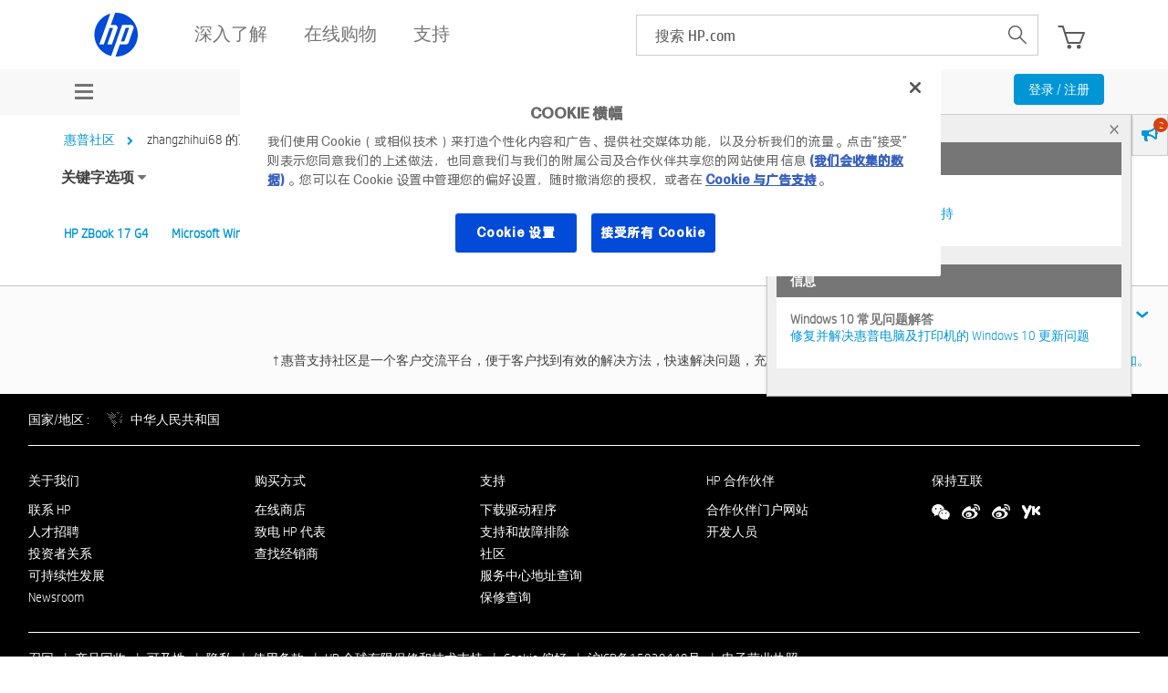

--- FILE ---
content_type: application/javascript; charset=UTF-8
request_url: https://www8.hp.com/caas/header-footer/cn/zh/default/latest.r?contentType=js
body_size: 26062
content:
window.CAAS_HF_CLIENTSIDE = true;let HP = window.HP || {};let loaderScriptElement;HP.caasDomain = (function () {  let scripts = document.getElementsByTagName('script'),    src,    link,    domain;  for (let a = 0; a < scripts.length; a++) {    src = scripts[a].src.toLowerCase();    if (src.indexOf('/caas-loader-') > 0 || src.indexOf('/caas/header-footer/') > 0) {      link = src.split('/');      loaderScriptElement = scripts[a];      break;    }  }  domain = link[0] + '//' + link[2] + '/';  domain = domain.replace('www.www8-hp.com', 'www.hp.com');  return domain;})();let initHF = (function () {  var defaultTargets = {      'head-styles': 'head',      'head-scripts': 'head',      header: '#header',      'body-scripts': 'body',      footer: '#footer',      birdseed: '#birdseed',      galacticnav: '#galacticnav',    },    defaultClasses = { header: 'header', footer: 'footer', birdseed: 'birdseed' },    HEAD_STYLES = 'head-styles',    HEAD_SCRIPTS = 'head-scripts',    loadedHF = false,    targets,    styleClasses,    urlOrData;  let ltIE9 = /MSIE\s+[6-8]./i.test(navigator.userAgent);  let isIE = navigator.userAgent.toUpperCase().indexOf('MSIE') != -1;  let inlineScripts = ltIE9 ? '' : [];  function loadScripts(scriptList, callback) {    scriptList.forEach(function (value, index) {      let js = document.createElement('script');      js.src = value;      document.body.appendChild(js);      js.remove();    });    callback();    if (typeof console != 'undefined') console.log('initHF: scripts loading is done');  }  function updateDom(data) {    let scriptRe = /<script[\s\S]*?\/script>/gim,      element = document.createElement('div'),      targetEl,      styleClass;    for (const [key, value] of Object.entries(data)) {      targetEl = document.querySelector(targets[key]);      if(!targetEl) continue;      if (ltIE9) {        value = value.replace(scriptRe, function (str) {          inlineScripts += str;          return '';        });        targetEl.append(value);      } else {        element.innerHTML = value;        const children = Array.from(element.children);        let script = element.querySelector('script');        if (script) {          script = element.removeChild(script);          inlineScripts.push(script);        }        children.forEach(function (child) {          targetEl.appendChild(child);        });      }      styleClass = styleClasses[key];      if (styleClass) {        targetEl.classList.add(styleClass);      }    }  }  function updatePage(data) {    let re = /(src|href)=('|")(http[s]?:)?(\/\/.*?)('|")/gim;    let headStyles = data[HEAD_STYLES];    let cssUrl;    let tempDom;    if (headStyles) {      let theHead = document.querySelector(targets[HEAD_STYLES]);      tempDom = document.createElement('div');      tempDom.innerHTML = headStyles;      Array.from(tempDom.children).forEach(function (child) {        theHead.append(child);      });      tempDom.i;      if (isIE) {        theHead.querySelector('link').forEach(function (elem) {          if (elem.href && elem.href.indexOf('-fontface-') > 0) elem.href = elem.href;        });      }      cssUrl = /"([^"]*hf-v\d.\d.css)"/.exec(headStyles);      if (cssUrl) cssUrl = cssUrl[1];      delete data[HEAD_STYLES];    }    let link,      scripts = [],      headScripts = data[HEAD_SCRIPTS];    const headScriptsDOM = document.querySelector(targets[HEAD_SCRIPTS]);    if (headScripts) {      tempDom = document.createElement('div');      tempDom.innerHTML = headScripts;      /*remove all `script` tags because they will be loaded later in the code in `loadScripts` function.			otherwise it causes double execution of JS code, for example in clientlib-hf-js.js file.*/      tempDom.querySelectorAll('script').forEach(function (script) {        tempDom.removeChild(script);      });      Array.from(tempDom.childNodes).forEach(function (childNode) {        headScriptsDOM.appendChild(childNode);      });      re.lastIndex = 0;      while ((link = re.exec(headScripts)) != null) {        scripts.push(link[3] + link[4]);      }      delete data[HEAD_SCRIPTS];    }    loadScripts(scripts, function () {      let body = document.querySelector('body');      if (cssUrl) {        let img = document.createElement('img');        img.onerror = function () {          updateDom(data);          inlineScripts.forEach((script) => body.append(script));          body.dispatchEvent(new Event('HP.HF.READY'));        };        img.src = cssUrl;      } else {        updateDom(data);        inlineScripts.forEach((script) => body.append(script));        body.dispatchEvent(new Event('HP.HF.READY'));      }    });  }  function loadGHF(urlOrData) {    if (loadedHF) return;    loadedHF = !loadedHF;    if (typeof urlOrData == 'string') {    } else {      updatePage(urlOrData);    }  }  return function (urlOrData, customTargets, classes) {    targets = { ...defaultTargets, ...customTargets };    styleClasses = { ...defaultClasses, ...classes };    urlOrData = urlOrData;    function initiator() {      switch (document.readyState) {        case 'interactive':        case 'complete':          loadGHF(urlOrData);          document.removeEventListener('readystatechange', initiator);          break;        default: break;      }    }    if (document.readyState === 'complete') {      loadGHF(urlOrData);    } else {      document.addEventListener('readystatechange', initiator);    }  };})();function hfwsGetHeaderFooter(options) {  let default_opt = {    cc: 'us',    ll: 'en',    headerDiv: 'header_hfws',    footerDiv: 'footer_hfws',    version: 'latest',    wafdebug: '',  };  let minigateway_rdr = {    'al.sq': 'ie.en',    'ba.bs': 'hr.hr',    'dz.fr': 'emea_africa.fr',    'ke.en': 'emea_africa.en',    'ks.sq': 'ie.en',    'ma.fr': 'emea_africa.fr',    'md.ro': 'ro.ro',    'mk.mk': 'ie.en',    'mt.en': 'ie.en',    'ng.en': 'emea_africa.en',    'tn.fr': 'emea_africa.fr',    'pk.en': 'my.en',    'bd.en': 'my.en',    'lk.en': 'my.en',    'ao.pt': 'emea_africa.en',  };  let defaultTargets = {    'head-styles': 'head',    'head-scripts': 'head',    header: '#header',    'body-scripts': 'body',    footer: '#footer',    birdseed: '#birdseed',    galacticnav: '#galacticnav',  };  let defaultClasses = { header: 'header', footer: 'footer', birdseed: 'birdseed' };  for (let index in default_opt) {    if (typeof options[index] == 'undefined') options[index] = default_opt[index];  }  let lcl = options['cc'] + '.' + options['ll'];  if (lcl in minigateway_rdr) {    let lcl_redir = minigateway_rdr[lcl];    options['cc'] = lcl_redir.split('.')[0];    options['ll'] = lcl_redir.split('.')[1];    lcl_redir = lcl;  }  let targets = defaultTargets;  targets['header'] = '#' + options['headerDiv'];  targets['footer'] = '#' + options['footerDiv'];  let hfwsURL =    HP.caasDomain +    'caas/header-footer/' +    options['cc'] +    '/' +    options['ll'] +    '/default/latest.r?contentType=jsonp';  if (    HP.caasDomain.indexOf('https') != -1 &&    navigator.userAgent.toLowerCase().indexOf('msie') != -1  ) {    hfwsURL = hfwsURL + '&rndm=' + new Date().getTime();  }  initHF(hfwsURL, targets, defaultClasses);}initHF({"head-styles":"<meta name=\"viewport\" content=\"width=device-width, initial-scale=1\"\/>   \t                  \t   \t                  \t      <meta name=\"hp_inav_version\" content=\"ihfcaas.5.r\"\/>      \t\t            \t\t            \t\t                                                                                                            \t  <link rel=\"stylesheet\" href=\"https:\/\/www.hp.com\/etc.clientlibs\/HPIT-AEM-GLOBALNAV\/clientlibs-globalnav\/clientlibs-fonts\/cn\/zh\/clientlib-hf-fontface.4dc9062e934fb602efd584e571dda91b.css\" type=\"text\/css\" media=\"screen, print\"\/>                                    \t<link rel=\"stylesheet\" href=\"https:\/\/www.hp.com\/etc.clientlibs\/HPIT-AEM-GLOBALNAV\/clientlibs-globalnav\/clientlib-hpi-hf-r-css.4dc9062e934fb602efd584e571dda91b.css\" type=\"text\/css\" media=\"screen, print\"\/>                                                            <!-- Data Timestamp 12-01-2026 17:38:00 -->","footer":"<!-- Separator for header and footer --><div class=\"aem_country_selection_wrapper\" style=\"display:none\">            <div class=\"aem_footer_language_selection_container\">         <div class=\"aem_closing_overlay_mobile\"><\/div>         <!-- sidebar country selector mobile -->                  <div id=\"test_sidebar\" class=\"aem_test_sidebar\">            <!-- header country -->            <div class=\"aem_mobile_country_header\">               <h2>选择国家\/地区和语言<\/h2>               <a tabindex=\"0\" href=\"javascript:void(0);\" title=\"Close\" class=\"aem_close_btn_mobile_countries\">               <span class=\"aem_screenReadingText\">关闭国家\/地区选择器对话框<\/span><\/a>            <\/div>            <!-- header country -->            <!-- Country Option -->                                       <div class=\"aem_country_options\">                  <div class=\"aem_country_sel_cont\" id=\"id_acc_0\">                     <!-- accordion Header -->                                           \t                                                         <a tabindex=\"0\" class=\"aem_country_sel_cont_header unselectable\" href=\"javascript:void(0);\" role=\"button\" aria-expanded=\"false\" title=\"Americas\">                              <span class=\"aem_accordion-header\">美洲地区<\/span>                              <span class=\"aem_accordian_arrow_icon_country\">                              <\/span>                              <\/a>                              <!-- accordion Header close -->                              <!-- options accordion close-->                              <ul class=\"aem_tab_list_country_selec\">                                                                                                            <li data-region=\"1\">                                          <a tabindex=\"-1\" class=\"aem_link_country_selec no-outline unselectable\" data-gtm-id=\"footer\" data-gtm-category=\"globalNavigation\" data-gtm-value=\"1000122\" href=\"https:\/\/www.hp.com\/lamerica_nsc_cnt_amer-es\/home.html\" title=\"América Central\" lang=\"es\" hreflang=\"es-lamerica_nsc_cnt_amer\">América Central<\/a>                                       <\/li>                                                                                                                                                <li data-region=\"1\">                                          <a tabindex=\"-1\" class=\"aem_link_country_selec no-outline unselectable\" data-gtm-id=\"footer\" data-gtm-category=\"globalNavigation\" data-gtm-value=\"1000110\" href=\"https:\/\/www.hp.com\/ar-es\/home.html\" title=\"Argentina\" lang=\"es\" hreflang=\"es-ar\">Argentina<\/a>                                       <\/li>                                                                                                                                                <li data-region=\"1\">                                          <a tabindex=\"-1\" class=\"aem_link_country_selec no-outline unselectable\" data-gtm-id=\"footer\" data-gtm-category=\"globalNavigation\" data-gtm-value=\"1000116\" href=\"https:\/\/www.hp.com\/bo-es\/home.html\" title=\"Bolivia\" lang=\"es\" hreflang=\"es-bo\">Bolivia<\/a>                                       <\/li>                                                                                                                                                <li data-region=\"1\">                                          <a tabindex=\"-1\" class=\"aem_link_country_selec no-outline unselectable\" data-gtm-id=\"footer\" data-gtm-category=\"globalNavigation\" data-gtm-value=\"1000117\" href=\"https:\/\/www.hp.com\/br-pt\/home.html\" title=\"Brasil\" lang=\"pt\" hreflang=\"pt-br\">Brasil<\/a>                                       <\/li>                                                                                                                                                <li data-region=\"1\">                                          <a tabindex=\"-1\" class=\"aem_link_country_selec no-outline unselectable\" data-gtm-id=\"footer\" data-gtm-category=\"globalNavigation\" data-gtm-value=\"1000119\" href=\"https:\/\/www.hp.com\/ca-en\/home.html\" title=\"Canada\" lang=\"en\" hreflang=\"en-ca\">Canada<\/a>                                       <\/li>                                                                                                                                                <li data-region=\"1\">                                          <a tabindex=\"-1\" class=\"aem_link_country_selec no-outline unselectable\" data-gtm-id=\"footer\" data-gtm-category=\"globalNavigation\" data-gtm-value=\"1000120\" href=\"https:\/\/www.hp.com\/ca-fr\/home.html\" title=\"Canada - Français\" lang=\"fr\" hreflang=\"fr-ca\">Canada - Français<\/a>                                       <\/li>                                                                                                                                                <li data-region=\"1\">                                          <a tabindex=\"-1\" class=\"aem_link_country_selec no-outline unselectable\" data-gtm-id=\"footer\" data-gtm-category=\"globalNavigation\" data-gtm-value=\"1000121\" href=\"https:\/\/www.hp.com\/lamerica_nsc_carib-en\/home.html\" title=\"Caribbean\" lang=\"en\" hreflang=\"en-lamerica_nsc_carib\">Caribbean<\/a>                                       <\/li>                                                                                                                                                <li data-region=\"1\">                                          <a tabindex=\"-1\" class=\"aem_link_country_selec no-outline unselectable\" data-gtm-id=\"footer\" data-gtm-category=\"globalNavigation\" data-gtm-value=\"1000123\" href=\"https:\/\/www.hp.com\/cl-es\/home.html\" title=\"Chile\" lang=\"es\" hreflang=\"es-cl\">Chile<\/a>                                       <\/li>                                                                                                                                                <li data-region=\"1\">                                          <a tabindex=\"-1\" class=\"aem_link_country_selec no-outline unselectable\" data-gtm-id=\"footer\" data-gtm-category=\"globalNavigation\" data-gtm-value=\"1000125\" href=\"https:\/\/www.hp.com\/co-es\/home.html\" title=\"Colombia\" lang=\"es\" hreflang=\"es-co\">Colombia<\/a>                                       <\/li>                                                                                                                                                <li data-region=\"1\">                                          <a tabindex=\"-1\" class=\"aem_link_country_selec no-outline unselectable\" data-gtm-id=\"footer\" data-gtm-category=\"globalNavigation\" data-gtm-value=\"1000129\" href=\"https:\/\/www.hp.com\/ec-es\/home.html\" title=\"Ecuador\" lang=\"es\" hreflang=\"es-ec\">Ecuador<\/a>                                       <\/li>                                                                                                                                                <li data-region=\"1\">                                          <a tabindex=\"-1\" class=\"aem_link_country_selec no-outline unselectable\" data-gtm-id=\"footer\" data-gtm-category=\"globalNavigation\" data-gtm-value=\"1000150\" href=\"https:\/\/www.hp.com\/mx-es\/home.html\" title=\"México\" lang=\"es\" hreflang=\"es-mx\">México<\/a>                                       <\/li>                                                                                                                                                <li data-region=\"1\">                                          <a tabindex=\"-1\" class=\"aem_link_country_selec no-outline unselectable\" data-gtm-id=\"footer\" data-gtm-category=\"globalNavigation\" data-gtm-value=\"1000156\" href=\"https:\/\/www.hp.com\/py-es\/home.html\" title=\"Paraguay\" lang=\"es\" hreflang=\"es-py\">Paraguay<\/a>                                       <\/li>                                                                                                                                                <li data-region=\"1\">                                          <a tabindex=\"-1\" class=\"aem_link_country_selec no-outline unselectable\" data-gtm-id=\"footer\" data-gtm-category=\"globalNavigation\" data-gtm-value=\"1000157\" href=\"https:\/\/www.hp.com\/pe-es\/home.html\" title=\"Perú\" lang=\"es\" hreflang=\"es-pe\">Perú<\/a>                                       <\/li>                                                                                                                                                <li data-region=\"1\">                                          <a tabindex=\"-1\" class=\"aem_link_country_selec no-outline unselectable\" data-gtm-id=\"footer\" data-gtm-category=\"globalNavigation\" data-gtm-value=\"1000161\" href=\"https:\/\/www.hp.com\/pr-es\/home.html\" title=\"Puerto Rico\" lang=\"es\" hreflang=\"es-pr\">Puerto Rico<\/a>                                       <\/li>                                                                                                                                                <li data-region=\"1\">                                          <a tabindex=\"-1\" class=\"aem_link_country_selec no-outline unselectable\" data-gtm-id=\"footer\" data-gtm-category=\"globalNavigation\" data-gtm-value=\"1000181\" href=\"https:\/\/www.hp.com\/us-en\/home.html\" title=\"United States\" lang=\"en\" hreflang=\"en-us\">United States<\/a>                                       <\/li>                                                                                                                                                <li data-region=\"1\">                                          <a tabindex=\"-1\" class=\"aem_link_country_selec no-outline unselectable\" data-gtm-id=\"footer\" data-gtm-category=\"globalNavigation\" data-gtm-value=\"1000180\" href=\"https:\/\/www.hp.com\/uy-es\/home.html\" title=\"Uruguay\" lang=\"es\" hreflang=\"es-uy\">Uruguay<\/a>                                       <\/li>                                                                                                                                                <li data-region=\"1\">                                          <a tabindex=\"-1\" class=\"aem_link_country_selec no-outline unselectable\" data-gtm-id=\"footer\" data-gtm-category=\"globalNavigation\" data-gtm-value=\"1000182\" href=\"https:\/\/www.hp.com\/ve-es\/home.html\" title=\"Venezuela\" lang=\"es\" hreflang=\"es-ve\">Venezuela<\/a>                                       <\/li>                                                                                                   <\/ul>                              <!-- options accordion close-->                                                                                             \t                                                                                             \t                                                                                          <\/div>               <\/div>               <!-- Country Option close -->                           <div class=\"aem_country_options\">                  <div class=\"aem_country_sel_cont\" id=\"id_acc_1\">                     <!-- accordion Header -->                                           \t                                                                                             \t                                                         <a tabindex=\"0\" class=\"aem_country_sel_cont_header unselectable\" href=\"javascript:void(0);\" role=\"button\" aria-expanded=\"false\" title=\"Asia and Oceania\">                              <span class=\"aem_accordion-header\">亚洲和大洋洲<\/span>                              <span class=\"aem_accordian_arrow_icon_country\">                              <\/span>                              <\/a>                              <!-- accordion Header close -->                              <!-- options accordion close-->                              <ul class=\"aem_tab_list_country_selec\">                                                                                                            <li data-region=\"2\">                                          <a tabindex=\"-1\" class=\"aem_link_country_selec no-outline unselectable\" data-gtm-id=\"footer\" data-gtm-category=\"globalNavigation\" data-gtm-value=\"1000109\" href=\"https:\/\/www.hp.com\/asia_pac-en\/default.html\" title=\"Asia Pacific\" lang=\"en\" hreflang=\"en-asiapac\">Asia Pacific<\/a>                                       <\/li>                                                                                                                                                <li data-region=\"2\">                                          <a tabindex=\"-1\" class=\"aem_link_country_selec no-outline unselectable\" data-gtm-id=\"footer\" data-gtm-category=\"globalNavigation\" data-gtm-value=\"1000111\" href=\"https:\/\/www.hp.com\/au-en\/home.html\" title=\"Australia\" lang=\"en\" hreflang=\"en-au\">Australia<\/a>                                       <\/li>                                                                                                                                                <li data-region=\"2\">                                          <a tabindex=\"-1\" class=\"aem_link_country_selec no-outline unselectable\" data-gtm-id=\"footer\" data-gtm-category=\"globalNavigation\" data-gtm-value=\"1001216\" href=\"https:\/\/www.hp.com\/bd-en\/home.html\" title=\"Bangladesh\" lang=\"bn\" hreflang=\"bn-bd\">Bangladesh<\/a>                                       <\/li>                                                                                                                                                <li data-region=\"2\">                                          <a tabindex=\"-1\" class=\"aem_link_country_selec no-outline unselectable\" data-gtm-id=\"footer\" data-gtm-category=\"globalNavigation\" data-gtm-value=\"1000137\" href=\"https:\/\/www.hp.com\/hk-en\/home.html\" title=\"Hong Kong SAR\" lang=\"en\" hreflang=\"en-hk\">Hong Kong SAR<\/a>                                       <\/li>                                                                                                                                                <li data-region=\"2\">                                          <a tabindex=\"-1\" class=\"aem_link_country_selec no-outline unselectable\" data-gtm-id=\"footer\" data-gtm-category=\"globalNavigation\" data-gtm-value=\"1000139\" href=\"https:\/\/www.hp.com\/in-en\/home.html\" title=\"India\" lang=\"en\" hreflang=\"en-in\">India<\/a>                                       <\/li>                                                                                                                                                <li data-region=\"2\">                                          <a tabindex=\"-1\" class=\"aem_link_country_selec no-outline unselectable\" data-gtm-id=\"footer\" data-gtm-category=\"globalNavigation\" data-gtm-value=\"1000140\" href=\"https:\/\/www.hp.com\/id-id\/home.html\" title=\"Indonesia\" lang=\"id\" hreflang=\"id-id\">Indonesia<\/a>                                       <\/li>                                                                                                                                                                                                                     <li data-region=\"2\">                                          <a tabindex=\"-1\" class=\"aem_link_country_selec no-outline unselectable\" data-gtm-id=\"footer\" data-gtm-category=\"globalNavigation\" data-gtm-value=\"1000149\" href=\"https:\/\/www.hp.com\/my-en\/home.html\" title=\"Malaysia\" lang=\"en\" hreflang=\"en-my\">Malaysia<\/a>                                       <\/li>                                                                                                                                                <li data-region=\"2\">                                          <a tabindex=\"-1\" class=\"aem_link_country_selec no-outline unselectable\" data-gtm-id=\"footer\" data-gtm-category=\"globalNavigation\" data-gtm-value=\"1000154\" href=\"https:\/\/www.hp.com\/nz-en\/home.html\" title=\"New Zealand\" lang=\"en\" hreflang=\"en-nz\">New Zealand<\/a>                                       <\/li>                                                                                                                                                <li data-region=\"2\">                                          <a tabindex=\"-1\" class=\"aem_link_country_selec no-outline unselectable\" data-gtm-id=\"footer\" data-gtm-category=\"globalNavigation\" data-gtm-value=\"1000309\" href=\"https:\/\/www.hp.com\/asia_pac-en\/default.html\" title=\"Pakistan\" lang=\"en\" hreflang=\"en-pk\">Pakistan<\/a>                                       <\/li>                                                                                                                                                <li data-region=\"2\">                                          <a tabindex=\"-1\" class=\"aem_link_country_selec no-outline unselectable\" data-gtm-id=\"footer\" data-gtm-category=\"globalNavigation\" data-gtm-value=\"1000158\" href=\"https:\/\/www.hp.com\/ph-en\/home.html\" title=\"Philippines\" lang=\"en\" hreflang=\"en-ph\">Philippines<\/a>                                       <\/li>                                                                                                                                                <li data-region=\"2\">                                          <a tabindex=\"-1\" class=\"aem_link_country_selec no-outline unselectable\" data-gtm-id=\"footer\" data-gtm-category=\"globalNavigation\" data-gtm-value=\"1000167\" href=\"https:\/\/www.hp.com\/sg-en\/home.html\" title=\"Singapore\" lang=\"en\" hreflang=\"en-sg\">Singapore<\/a>                                       <\/li>                                                                                                                                                <li data-region=\"2\">                                          <a tabindex=\"-1\" class=\"aem_link_country_selec no-outline unselectable\" data-gtm-id=\"footer\" data-gtm-category=\"globalNavigation\" data-gtm-value=\"1001217\" href=\"https:\/\/www.hp.com\/lk-en\/home.html\" title=\"Sri Lanka\" lang=\"en\" hreflang=\"en-lk\">Sri Lanka<\/a>                                       <\/li>                                                                                                                                                <li data-region=\"2\">                                          <a tabindex=\"-1\" class=\"aem_link_country_selec no-outline unselectable\" data-gtm-id=\"footer\" data-gtm-category=\"globalNavigation\" data-gtm-value=\"1000183\" href=\"https:\/\/www.hp.com\/vn-vi\/home.html\" title=\"Việt Nam\" lang=\"en\" hreflang=\"en-vn\">Việt Nam<\/a>                                       <\/li>                                                                                                                                                <li data-region=\"2\">                                          <a tabindex=\"-1\" class=\"aem_link_country_selec no-outline unselectable\" data-gtm-id=\"footer\" data-gtm-category=\"globalNavigation\" data-gtm-value=\"1000176\" href=\"https:\/\/www.hp.com\/th-th\/home.html\" title=\"ไทย\" lang=\"en\" hreflang=\"en-th\">ไทย<\/a>                                       <\/li>                                                                                                                                                <li data-region=\"2\">                                          <a tabindex=\"-1\" class=\"aem_link_country_selec no-outline unselectable\" data-gtm-id=\"footer\" data-gtm-category=\"globalNavigation\" data-gtm-value=\"1000124\" href=\"https:\/\/www.hp.com\/cn-zh\/home.html\" title=\"中华人民共和国\" lang=\"zh\" hreflang=\"zh-cn\">中华人民共和国<\/a>                                       <\/li>                                                                                                                                                <li data-region=\"2\">                                          <a tabindex=\"-1\" class=\"aem_link_country_selec no-outline unselectable\" data-gtm-id=\"footer\" data-gtm-category=\"globalNavigation\" data-gtm-value=\"1000175\" href=\"https:\/\/www.hp.com\/tw-zh\/home.html\" title=\"臺灣 地區\" lang=\"zh\" hreflang=\"zh-tw\">臺灣 地區<\/a>                                       <\/li>                                                                                                                                                <li data-region=\"2\">                                          <a tabindex=\"-1\" class=\"aem_link_country_selec no-outline unselectable\" data-gtm-id=\"footer\" data-gtm-category=\"globalNavigation\" data-gtm-value=\"1000144\" href=\"https:\/\/www.hp.com\/jp-ja\/home.html\" title=\"日本\" lang=\"ja\" hreflang=\"ja-jp\">日本<\/a>                                       <\/li>                                                                                                                                                <li data-region=\"2\">                                          <a tabindex=\"-1\" class=\"aem_link_country_selec no-outline unselectable\" data-gtm-id=\"footer\" data-gtm-category=\"globalNavigation\" data-gtm-value=\"1000136\" href=\"https:\/\/www.hp.com\/hk-zh\/home.html\" title=\"香港特別行政區\" lang=\"zh\" hreflang=\"zh-hk\">香港特別行政區<\/a>                                       <\/li>                                                                                                                                                <li data-region=\"2\">                                          <a tabindex=\"-1\" class=\"aem_link_country_selec no-outline unselectable\" data-gtm-id=\"footer\" data-gtm-category=\"globalNavigation\" data-gtm-value=\"1000146\" href=\"https:\/\/www.hp.com\/kr-ko\/home.html\" title=\"한국\" lang=\"ko\" hreflang=\"ko-kr\">한국<\/a>                                       <\/li>                                                                                                   <\/ul>                              <!-- options accordion close-->                                                                                             \t                                                                                          <\/div>               <\/div>               <!-- Country Option close -->                           <div class=\"aem_country_options\">                  <div class=\"aem_country_sel_cont\" id=\"id_acc_2\">                     <!-- accordion Header -->                                           \t                                                                                             \t                                                                                             \t                                                         <a tabindex=\"0\" class=\"aem_country_sel_cont_header unselectable\" href=\"javascript:void(0);\" role=\"button\" aria-expanded=\"false\" title=\"Europe, Middle East and Africa\">                              <span class=\"aem_accordion-header\">欧洲、中东和非洲<\/span>                              <span class=\"aem_accordian_arrow_icon_country\">                              <\/span>                              <\/a>                              <!-- accordion Header close -->                              <!-- options accordion close-->                              <ul class=\"aem_tab_list_country_selec\">                                                                                                                                                                                                                                                      <li data-region=\"0\">                                          <a tabindex=\"-1\" class=\"aem_link_country_selec no-outline unselectable\" data-gtm-id=\"footer\" data-gtm-category=\"globalNavigation\" data-gtm-value=\"1000107\" href=\"https:\/\/www.hp.com\/emea_africa-en\/home.html\" title=\"Africa\" lang=\"en\" hreflang=\"en-emea_africa\">Africa<\/a>                                       <\/li>                                                                                                                                                <li data-region=\"0\">                                          <a tabindex=\"-1\" class=\"aem_link_country_selec no-outline unselectable\" data-gtm-id=\"footer\" data-gtm-category=\"globalNavigation\" data-gtm-value=\"1000108\" href=\"https:\/\/www.hp.com\/emea_africa-fr\/home.html\" title=\"Afrique\" lang=\"fr\" hreflang=\"fr-emea_africa\">Afrique<\/a>                                       <\/li>                                                                                                                                                                                                                     <li data-region=\"0\">                                          <a tabindex=\"-1\" class=\"aem_link_country_selec no-outline unselectable\" data-gtm-id=\"footer\" data-gtm-category=\"globalNavigation\" data-gtm-value=\"1000114\" href=\"https:\/\/www.hp.com\/be-nl\/home.html\" title=\"België\" lang=\"nl\" hreflang=\"nl-be\">België<\/a>                                       <\/li>                                                                                                                                                <li data-region=\"0\">                                          <a tabindex=\"-1\" class=\"aem_link_country_selec no-outline unselectable\" data-gtm-id=\"footer\" data-gtm-category=\"globalNavigation\" data-gtm-value=\"1000115\" href=\"https:\/\/www.hp.com\/be-fr\/home.html\" title=\"Belgique\" lang=\"fr\" hreflang=\"fr-be\">Belgique<\/a>                                       <\/li>                                                                                                                                                <li data-region=\"0\">                                          <a tabindex=\"-1\" class=\"aem_link_country_selec no-outline unselectable\" data-gtm-id=\"footer\" data-gtm-category=\"globalNavigation\" data-gtm-value=\"1000127\" href=\"https:\/\/www.hp.com\/cz-cs\/home.html\" title=\"Česká republika\" lang=\"cs\" hreflang=\"cs-cz\">Česká republika<\/a>                                       <\/li>                                                                                                                                                <li data-region=\"0\">                                          <a tabindex=\"-1\" class=\"aem_link_country_selec no-outline unselectable\" data-gtm-id=\"footer\" data-gtm-category=\"globalNavigation\" data-gtm-value=\"1000128\" href=\"https:\/\/www.hp.com\/dk-da\/home.html\" title=\"Danmark\" lang=\"da\" hreflang=\"da-dk\">Danmark<\/a>                                       <\/li>                                                                                                                                                <li data-region=\"0\">                                          <a tabindex=\"-1\" class=\"aem_link_country_selec no-outline unselectable\" data-gtm-id=\"footer\" data-gtm-category=\"globalNavigation\" data-gtm-value=\"1000134\" href=\"https:\/\/www.hp.com\/de-de\/home.html\" title=\"Deutschland\" lang=\"de\" hreflang=\"de-de\">Deutschland<\/a>                                       <\/li>                                                                                                                                                <li data-region=\"0\">                                          <a tabindex=\"-1\" class=\"aem_link_country_selec no-outline unselectable\" data-gtm-id=\"footer\" data-gtm-category=\"globalNavigation\" data-gtm-value=\"1000131\" href=\"https:\/\/www.hp.com\/ee-et\/home.html\" title=\"Eesti\" lang=\"et\" hreflang=\"et-ee\">Eesti<\/a>                                       <\/li>                                                                                                                                                <li data-region=\"0\">                                          <a tabindex=\"-1\" class=\"aem_link_country_selec no-outline unselectable\" data-gtm-id=\"footer\" data-gtm-category=\"globalNavigation\" data-gtm-value=\"1000171\" href=\"https:\/\/www.hp.com\/es-es\/home.html\" title=\"España\" lang=\"es\" hreflang=\"es-es\">España<\/a>                                       <\/li>                                                                                                                                                                                                                     <li data-region=\"0\">                                          <a tabindex=\"-1\" class=\"aem_link_country_selec no-outline unselectable\" data-gtm-id=\"footer\" data-gtm-category=\"globalNavigation\" data-gtm-value=\"1000133\" href=\"https:\/\/www.hp.com\/fr-fr\/home.html\" title=\"France\" lang=\"fr\" hreflang=\"fr-fr\">France<\/a>                                       <\/li>                                                                                                                                                                                                                     <li data-region=\"0\">                                          <a tabindex=\"-1\" class=\"aem_link_country_selec no-outline unselectable\" data-gtm-id=\"footer\" data-gtm-category=\"globalNavigation\" data-gtm-value=\"1000126\" href=\"https:\/\/www.hp.com\/hr-hr\/home.html\" title=\"Hrvatska\" lang=\"hr\" hreflang=\"hr-hr\">Hrvatska<\/a>                                       <\/li>                                                                                                                                                <li data-region=\"0\">                                          <a tabindex=\"-1\" class=\"aem_link_country_selec no-outline unselectable\" data-gtm-id=\"footer\" data-gtm-category=\"globalNavigation\" data-gtm-value=\"1000141\" href=\"https:\/\/www.hp.com\/ie-en\/home.html\" title=\"Ireland\" lang=\"en\" hreflang=\"en-ie\">Ireland<\/a>                                       <\/li>                                                                                                                                                <li data-region=\"0\">                                          <a tabindex=\"-1\" class=\"aem_link_country_selec no-outline unselectable\" data-gtm-id=\"footer\" data-gtm-category=\"globalNavigation\" data-gtm-value=\"1000143\" href=\"https:\/\/www.hp.com\/it-it\/home.html\" title=\"Italia\" lang=\"it\" hreflang=\"it-it\">Italia<\/a>                                       <\/li>                                                                                                                                                                                                                     <li data-region=\"0\">                                          <a tabindex=\"-1\" class=\"aem_link_country_selec no-outline unselectable\" data-gtm-id=\"footer\" data-gtm-category=\"globalNavigation\" data-gtm-value=\"1000147\" href=\"https:\/\/www.hp.com\/lv-lv\/home.html\" title=\"Latvija\" lang=\"lv\" hreflang=\"lv-lv\">Latvija<\/a>                                       <\/li>                                                                                                                                                <li data-region=\"0\">                                          <a tabindex=\"-1\" class=\"aem_link_country_selec no-outline unselectable\" data-gtm-id=\"footer\" data-gtm-category=\"globalNavigation\" data-gtm-value=\"1000148\" href=\"https:\/\/www.hp.com\/lt-lt\/home.html\" title=\"Lietuva\" lang=\"lt\" hreflang=\"lt-lt\">Lietuva<\/a>                                       <\/li>                                                                                                                                                <li data-region=\"0\">                                          <a tabindex=\"-1\" class=\"aem_link_country_selec no-outline unselectable\" data-gtm-id=\"footer\" data-gtm-category=\"globalNavigation\" data-gtm-value=\"1000138\" href=\"https:\/\/www.hp.com\/hu-hu\/home.html\" title=\"Magyarország\" lang=\"hu\" hreflang=\"hu-hu\">Magyarország<\/a>                                       <\/li>                                                                                                                                                                                                                     <li data-region=\"0\">                                          <a tabindex=\"-1\" class=\"aem_link_country_selec no-outline unselectable\" data-gtm-id=\"footer\" data-gtm-category=\"globalNavigation\" data-gtm-value=\"1000152\" href=\"https:\/\/www.hp.com\/emea_middle_east-en\/home.html\" title=\"Middle East\" lang=\"en\" hreflang=\"en-emea_middle_east\">Middle East<\/a>                                       <\/li>                                                                                                                                                                                                                     <li data-region=\"0\">                                          <a tabindex=\"-1\" class=\"aem_link_country_selec no-outline unselectable\" data-gtm-id=\"footer\" data-gtm-category=\"globalNavigation\" data-gtm-value=\"1000153\" href=\"https:\/\/www.hp.com\/nl-nl\/home.html\" title=\"Nederland\" lang=\"nl\" hreflang=\"nl-nl\">Nederland<\/a>                                       <\/li>                                                                                                                                                <li data-region=\"0\">                                          <a tabindex=\"-1\" class=\"aem_link_country_selec no-outline unselectable\" data-gtm-id=\"footer\" data-gtm-category=\"globalNavigation\" href=\"https:\/\/www.hp.com\/ng-en\/home.html\" title=\"Nigeria\" lang=\"en\" hreflang=\"ng-en\">Nigeria<\/a>                                       <\/li>                                                                                                                                                <li data-region=\"0\">                                          <a tabindex=\"-1\" class=\"aem_link_country_selec no-outline unselectable\" data-gtm-id=\"footer\" data-gtm-category=\"globalNavigation\" data-gtm-value=\"1000155\" href=\"https:\/\/www.hp.com\/no-no\/home.html\" title=\"Norge\" lang=\"no\" hreflang=\"no-no\">Norge<\/a>                                       <\/li>                                                                                                                                                <li data-region=\"0\">                                          <a tabindex=\"-1\" class=\"aem_link_country_selec no-outline unselectable\" data-gtm-id=\"footer\" data-gtm-category=\"globalNavigation\" data-gtm-value=\"1000112\" href=\"https:\/\/www.hp.com\/at-de\/home.html\" title=\"Österreich\" lang=\"de\" hreflang=\"de-at\">Österreich<\/a>                                       <\/li>                                                                                                                                                <li data-region=\"0\">                                          <a tabindex=\"-1\" class=\"aem_link_country_selec no-outline unselectable\" data-gtm-id=\"footer\" data-gtm-category=\"globalNavigation\" data-gtm-value=\"1000159\" href=\"https:\/\/www.hp.com\/pl-pl\/home.html\" title=\"Polska\" lang=\"pl\" hreflang=\"pl-pl\">Polska<\/a>                                       <\/li>                                                                                                                                                <li data-region=\"0\">                                          <a tabindex=\"-1\" class=\"aem_link_country_selec no-outline unselectable\" data-gtm-id=\"footer\" data-gtm-category=\"globalNavigation\" data-gtm-value=\"1000160\" href=\"https:\/\/www.hp.com\/pt-pt\/home.html\" title=\"Portugal\" lang=\"pt\" hreflang=\"pt-pt\">Portugal<\/a>                                       <\/li>                                                                                                                                                <li data-region=\"0\">                                          <a tabindex=\"-1\" class=\"aem_link_country_selec no-outline unselectable\" data-gtm-id=\"footer\" data-gtm-category=\"globalNavigation\" data-gtm-value=\"1000162\" href=\"https:\/\/www.hp.com\/ro-ro\/home.html\" title=\"România\" lang=\"ro\" hreflang=\"ro-ro\">România<\/a>                                       <\/li>                                                                                                                                                <li data-region=\"0\">                                          <a tabindex=\"-1\" class=\"aem_link_country_selec no-outline unselectable\" data-gtm-id=\"footer\" data-gtm-category=\"globalNavigation\" data-gtm-value=\"1000165\" href=\"https:\/\/www.hp.com\/sa-en\/home.html\" title=\"Saudi Arabia\" lang=\"en\" hreflang=\"en-sa\">Saudi Arabia<\/a>                                       <\/li>                                                                                                                                                                                                                     <li data-region=\"0\">                                          <a tabindex=\"-1\" class=\"aem_link_country_selec no-outline unselectable\" data-gtm-id=\"footer\" data-gtm-category=\"globalNavigation\" data-gtm-value=\"1000169\" href=\"https:\/\/www.hp.com\/si-sl\/home.html\" title=\"Slovenija\" lang=\"sl\" hreflang=\"sl-si\">Slovenija<\/a>                                       <\/li>                                                                                                                                                <li data-region=\"0\">                                          <a tabindex=\"-1\" class=\"aem_link_country_selec no-outline unselectable\" data-gtm-id=\"footer\" data-gtm-category=\"globalNavigation\" data-gtm-value=\"1000168\" href=\"https:\/\/www.hp.com\/sk-sk\/home.html\" title=\"Slovensko\" lang=\"sk\" hreflang=\"sk-sk\">Slovensko<\/a>                                       <\/li>                                                                                                                                                <li data-region=\"0\">                                          <a tabindex=\"-1\" class=\"aem_link_country_selec no-outline unselectable\" data-gtm-id=\"footer\" data-gtm-category=\"globalNavigation\" data-gtm-value=\"1000170\" href=\"https:\/\/www.hp.com\/za-en\/home.html\" title=\"South Africa\" lang=\"en\" hreflang=\"en-za\">South Africa<\/a>                                       <\/li>                                                                                                                                                <li data-region=\"0\">                                          <a tabindex=\"-1\" class=\"aem_link_country_selec no-outline unselectable\" data-gtm-id=\"footer\" data-gtm-category=\"globalNavigation\" data-gtm-value=\"1000173\" href=\"https:\/\/www.hp.com\/ch-fr\/home.html\" title=\"Suisse\" lang=\"fr\" hreflang=\"fr-ch\">Suisse<\/a>                                       <\/li>                                                                                                                                                <li data-region=\"0\">                                          <a tabindex=\"-1\" class=\"aem_link_country_selec no-outline unselectable\" data-gtm-id=\"footer\" data-gtm-category=\"globalNavigation\" data-gtm-value=\"1000132\" href=\"https:\/\/www.hp.com\/fi-fi\/home.html\" title=\"Suomi\" lang=\"fi\" hreflang=\"fi-fi\">Suomi<\/a>                                       <\/li>                                                                                                                                                <li data-region=\"0\">                                          <a tabindex=\"-1\" class=\"aem_link_country_selec no-outline unselectable\" data-gtm-id=\"footer\" data-gtm-category=\"globalNavigation\" data-gtm-value=\"1000172\" href=\"https:\/\/www.hp.com\/se-sv\/home.html\" title=\"Sverige\" lang=\"sv\" hreflang=\"sv-se\">Sverige<\/a>                                       <\/li>                                                                                                                                                <li data-region=\"0\">                                          <a tabindex=\"-1\" class=\"aem_link_country_selec no-outline unselectable\" data-gtm-id=\"footer\" data-gtm-category=\"globalNavigation\" data-gtm-value=\"1000174\" href=\"https:\/\/www.hp.com\/ch-de\/home.html\" title=\"Switzerland\" lang=\"de\" hreflang=\"de-ch\">Switzerland<\/a>                                       <\/li>                                                                                                                                                <li data-region=\"0\">                                          <a tabindex=\"-1\" class=\"aem_link_country_selec no-outline unselectable\" data-gtm-id=\"footer\" data-gtm-category=\"globalNavigation\" data-gtm-value=\"1000177\" href=\"https:\/\/www.hp.com\/tr-tr\/home.html\" title=\"Türkiye\" lang=\"tr\" hreflang=\"tr-tr\">Türkiye<\/a>                                       <\/li>                                                                                                                                                                                                                                                                                          <li data-region=\"0\">                                          <a tabindex=\"-1\" class=\"aem_link_country_selec no-outline unselectable\" data-gtm-id=\"footer\" data-gtm-category=\"globalNavigation\" data-gtm-value=\"1000178\" href=\"https:\/\/www.hp.com\/gb-en\/home.html\" title=\"United Kingdom\" lang=\"en\" hreflang=\"en-gb\">United Kingdom<\/a>                                       <\/li>                                                                                                                                                <li data-region=\"0\">                                          <a tabindex=\"-1\" class=\"aem_link_country_selec no-outline unselectable\" data-gtm-id=\"footer\" data-gtm-category=\"globalNavigation\" data-gtm-value=\"1000135\" href=\"https:\/\/www.hp.com\/gr-el\/home.html\" title=\"Ελλάδα\" lang=\"el\" hreflang=\"el-gr\">Ελλάδα<\/a>                                       <\/li>                                                                                                                                                                                                                                                                                          <li data-region=\"0\">                                          <a tabindex=\"-1\" class=\"aem_link_country_selec no-outline unselectable\" data-gtm-id=\"footer\" data-gtm-category=\"globalNavigation\" data-gtm-value=\"1000118\" href=\"https:\/\/www.hp.com\/bg-bg\/home.html\" title=\"България\" lang=\"bg\" hreflang=\"bg-bg\">България<\/a>                                       <\/li>                                                                                                                                                <li data-region=\"0\">                                          <a tabindex=\"-1\" class=\"aem_link_country_selec no-outline unselectable\" data-gtm-id=\"footer\" data-gtm-category=\"globalNavigation\" data-gtm-value=\"1000145\" href=\"https:\/\/www.hp.com\/kz-ru\/home.html\" title=\"Казахстан\" lang=\"ru\" hreflang=\"ru-kz\">Казахстан<\/a>                                       <\/li>                                                                                                                                                                                                                                                                                          <li data-region=\"0\">                                          <a tabindex=\"-1\" class=\"aem_link_country_selec no-outline unselectable\" data-gtm-id=\"footer\" data-gtm-category=\"globalNavigation\" data-gtm-value=\"1000166\" href=\"https:\/\/www.hp.com\/rs-sr\/home.html\" title=\"Србија\" lang=\"sr\" hreflang=\"sr-rs\">Србија<\/a>                                       <\/li>                                                                                                                                                                                                                     <li data-region=\"0\">                                          <a tabindex=\"-1\" class=\"aem_link_country_selec no-outline unselectable\" data-gtm-id=\"footer\" data-gtm-category=\"globalNavigation\" data-gtm-value=\"1000179\" href=\"https:\/\/www.hp.com\/ua-uk\/home.html\" title=\"Україна\" lang=\"uk\" hreflang=\"uk-ua\">Україна<\/a>                                       <\/li>                                                                                                                                                                                                                     <li data-region=\"0\">                                          <a tabindex=\"-1\" class=\"aem_link_country_selec no-outline unselectable\" data-gtm-id=\"footer\" data-gtm-category=\"globalNavigation\" data-gtm-value=\"1000142\" href=\"https:\/\/www.hp.com\/il-he\/home.html\" title=\"ישראל\" lang=\"he\" hreflang=\"he-il\">ישראל<\/a>                                       <\/li>                                                                                                                                                <li data-region=\"0\">                                          <a tabindex=\"-1\" class=\"aem_link_country_selec no-outline unselectable\" data-gtm-id=\"footer\" data-gtm-category=\"globalNavigation\" data-gtm-value=\"1000151\" href=\"https:\/\/www.hp.com\/emea_middle_east-ar\/home.html\" title=\"الشرق الأوسط\" lang=\"ar\" hreflang=\"ar-emea_middle_east\">الشرق الأوسط<\/a>                                       <\/li>                                                                                                                                                <li data-region=\"0\">                                          <a tabindex=\"-1\" class=\"aem_link_country_selec no-outline unselectable\" data-gtm-id=\"footer\" data-gtm-category=\"globalNavigation\" data-gtm-value=\"1000164\" href=\"https:\/\/www.hp.com\/sa-ar\/home.html\" title=\"المملكة العربية السعودية\" lang=\"ar\" hreflang=\"ar-sa\">المملكة العربية السعودية<\/a>                                       <\/li>                                                                                                                                                                        <\/ul>                              <!-- options accordion close-->                                                                                          <\/div>               <\/div>               <!-- Country Option close -->                     <\/div>                  <!-- sidebar country selector mobile close -->         <a name=\"skiptofooter\">         <span class=\"aem_screenReadingText\">文末<\/span>         <\/a>         <div class=\"aem_footer_language_selection_section aem_hf_clf\">            <div class=\"aem_right_corner\"><\/div>                           <div class=\"aem_country_selctor_container\">                  <div class=\"aem_js_cselector aem_country_selector_wrapper\">                     <a tabindex=\"0\" class=\"aem_js_cselector_trigger aem_country_selector aem_country_selected\" rel=\"js_cselector_target\" href=\"https:\/\/www.hp.com\/cn-zh\/home.html\" title=\"国家\/地区选择器\">                     <span class=\"aem_countryRegionLabel\">国家\/地区 :<\/span>                     <span class=\"aem_screenReadingText aem_js_screen_reading\">关闭国家\/地区选择器<\/span>                     <span class=\"aem_flag_worldmap\" style=\"background:url(\'https:\/\/www8.hp.com\/content\/dam\/hpit-aem-globalnav\/flags\/hpi-world-map.gif\') transparent no-repeat left center; \">&nbsp;<\/span>                     <span class=\"aem_selCountry\">                     <span class=\"aem_screenReadingText\">已选择 0\/1<\/span>中华人民共和国<\/span>                     <\/a>                     <div class=\"aem_worldmap_container\">                        <div class=\"aem_world_map aem_js_cselector_target\">                           <div class=\"aem_shadow_cover_top\">&nbsp;<\/div>                           <h4 class=\"aem_screenReadingText\">惠普全球<\/h4>                           <div class=\"aem_js_worldmap_container\">                              <div class=\"aem_div_worldmap w-flag\" style=\"background: url(\'https:\/\/www8.hp.com\/content\/dam\/hpit-aem-globalnav\/worldmap_old.jpg\'); background-position: center;background-repeat: no-repeat;background-size: cover;position: relative; \">                                 <div class=\"aem_popup_b_corner\">&nbsp;<\/div>                                 <span class=\"aem_screenReadingText\">popUpSRBeginingLabelString<\/span>                                 <h2>选择国家\/地区和语言<\/h2>                                 <div class=\"aem_countries_div\">                                    <span class=\"aem_screenReadingText\">点击或使用 Tab 键来选择国家\/地区<\/span>                                    <ul id=\"countrylist\" class=\"aem_countrylist\">                                                                                                                                                                                                                                                                                                <li data-region=\"0\">                                                <a tabindex=\"0\" class=\"link_metrics\" data-gtm-id=\"footer\" data-gtm-category=\"globalNavigation\" data-gtm-value=\"1000107\" href=\"https:\/\/www.hp.com\/emea_africa-en\/home.html\" title=\"Africa\" lang=\"en\" hreflang=\"en-emea_africa\">Africa<\/a>                                             <\/li>                                                                                                                                                                        <li data-region=\"0\">                                                <a tabindex=\"0\" class=\"link_metrics\" data-gtm-id=\"footer\" data-gtm-category=\"globalNavigation\" data-gtm-value=\"1000108\" href=\"https:\/\/www.hp.com\/emea_africa-fr\/home.html\" title=\"Afrique\" lang=\"fr\" hreflang=\"fr-emea_africa\">Afrique<\/a>                                             <\/li>                                                                                                                                                                        <li data-region=\"1\">                                                <a tabindex=\"0\" class=\"link_metrics\" data-gtm-id=\"footer\" data-gtm-category=\"globalNavigation\" data-gtm-value=\"1000122\" href=\"https:\/\/www.hp.com\/lamerica_nsc_cnt_amer-es\/home.html\" title=\"América Central\" lang=\"es\" hreflang=\"es-lamerica_nsc_cnt_amer\">América Central<\/a>                                             <\/li>                                                                                                                                                                        <li data-region=\"1\">                                                <a tabindex=\"0\" class=\"link_metrics\" data-gtm-id=\"footer\" data-gtm-category=\"globalNavigation\" data-gtm-value=\"1000110\" href=\"https:\/\/www.hp.com\/ar-es\/home.html\" title=\"Argentina\" lang=\"es\" hreflang=\"es-ar\">Argentina<\/a>                                             <\/li>                                                                                                                                                                        <li data-region=\"2\">                                                <a tabindex=\"0\" class=\"link_metrics\" data-gtm-id=\"footer\" data-gtm-category=\"globalNavigation\" data-gtm-value=\"1000109\" href=\"https:\/\/www.hp.com\/asia_pac-en\/default.html\" title=\"Asia Pacific\" lang=\"en\" hreflang=\"en-asiapac\">Asia Pacific<\/a>                                             <\/li>                                                                                                                                                                        <li data-region=\"2\">                                                <a tabindex=\"0\" class=\"link_metrics\" data-gtm-id=\"footer\" data-gtm-category=\"globalNavigation\" data-gtm-value=\"1000111\" href=\"https:\/\/www.hp.com\/au-en\/home.html\" title=\"Australia\" lang=\"en\" hreflang=\"en-au\">Australia<\/a>                                             <\/li>                                                                                                                                                                                                                                                         <li data-region=\"2\">                                                <a tabindex=\"0\" class=\"link_metrics\" data-gtm-id=\"footer\" data-gtm-category=\"globalNavigation\" data-gtm-value=\"1001216\" href=\"https:\/\/www.hp.com\/bd-en\/home.html\" title=\"Bangladesh\" lang=\"bn\" hreflang=\"bn-bd\">Bangladesh<\/a>                                             <\/li>                                                                                                                                                                        <li data-region=\"0\">                                                <a tabindex=\"0\" class=\"link_metrics\" data-gtm-id=\"footer\" data-gtm-category=\"globalNavigation\" data-gtm-value=\"1000114\" href=\"https:\/\/www.hp.com\/be-nl\/home.html\" title=\"België\" lang=\"nl\" hreflang=\"nl-be\">België<\/a>                                             <\/li>                                                                                                                                                                        <li data-region=\"0\">                                                <a tabindex=\"0\" class=\"link_metrics\" data-gtm-id=\"footer\" data-gtm-category=\"globalNavigation\" data-gtm-value=\"1000115\" href=\"https:\/\/www.hp.com\/be-fr\/home.html\" title=\"Belgique\" lang=\"fr\" hreflang=\"fr-be\">Belgique<\/a>                                             <\/li>                                                                                                                                                                        <li data-region=\"1\">                                                <a tabindex=\"0\" class=\"link_metrics\" data-gtm-id=\"footer\" data-gtm-category=\"globalNavigation\" data-gtm-value=\"1000116\" href=\"https:\/\/www.hp.com\/bo-es\/home.html\" title=\"Bolivia\" lang=\"es\" hreflang=\"es-bo\">Bolivia<\/a>                                             <\/li>                                                                                                                                                                        <li data-region=\"1\">                                                <a tabindex=\"0\" class=\"link_metrics\" data-gtm-id=\"footer\" data-gtm-category=\"globalNavigation\" data-gtm-value=\"1000117\" href=\"https:\/\/www.hp.com\/br-pt\/home.html\" title=\"Brasil\" lang=\"pt\" hreflang=\"pt-br\">Brasil<\/a>                                             <\/li>                                                                                                                                                                        <li data-region=\"1\">                                                <a tabindex=\"0\" class=\"link_metrics\" data-gtm-id=\"footer\" data-gtm-category=\"globalNavigation\" data-gtm-value=\"1000119\" href=\"https:\/\/www.hp.com\/ca-en\/home.html\" title=\"Canada\" lang=\"en\" hreflang=\"en-ca\">Canada<\/a>                                             <\/li>                                                                                                                                                                        <li data-region=\"1\">                                                <a tabindex=\"0\" class=\"link_metrics\" data-gtm-id=\"footer\" data-gtm-category=\"globalNavigation\" data-gtm-value=\"1000120\" href=\"https:\/\/www.hp.com\/ca-fr\/home.html\" title=\"Canada - Français\" lang=\"fr\" hreflang=\"fr-ca\">Canada - Français<\/a>                                             <\/li>                                                                                                                                                                        <li data-region=\"1\">                                                <a tabindex=\"0\" class=\"link_metrics\" data-gtm-id=\"footer\" data-gtm-category=\"globalNavigation\" data-gtm-value=\"1000121\" href=\"https:\/\/www.hp.com\/lamerica_nsc_carib-en\/home.html\" title=\"Caribbean\" lang=\"en\" hreflang=\"en-lamerica_nsc_carib\">Caribbean<\/a>                                             <\/li>                                                                                                                                                                        <li data-region=\"0\">                                                <a tabindex=\"0\" class=\"link_metrics\" data-gtm-id=\"footer\" data-gtm-category=\"globalNavigation\" data-gtm-value=\"1000127\" href=\"https:\/\/www.hp.com\/cz-cs\/home.html\" title=\"Česká republika\" lang=\"cs\" hreflang=\"cs-cz\">Česká republika<\/a>                                             <\/li>                                                                                                                                                                        <li data-region=\"1\">                                                <a tabindex=\"0\" class=\"link_metrics\" data-gtm-id=\"footer\" data-gtm-category=\"globalNavigation\" data-gtm-value=\"1000123\" href=\"https:\/\/www.hp.com\/cl-es\/home.html\" title=\"Chile\" lang=\"es\" hreflang=\"es-cl\">Chile<\/a>                                             <\/li>                                                                                                                                                                        <li data-region=\"1\">                                                <a tabindex=\"0\" class=\"link_metrics\" data-gtm-id=\"footer\" data-gtm-category=\"globalNavigation\" data-gtm-value=\"1000125\" href=\"https:\/\/www.hp.com\/co-es\/home.html\" title=\"Colombia\" lang=\"es\" hreflang=\"es-co\">Colombia<\/a>                                             <\/li>                                                                                                                                                                        <li data-region=\"0\">                                                <a tabindex=\"0\" class=\"link_metrics\" data-gtm-id=\"footer\" data-gtm-category=\"globalNavigation\" data-gtm-value=\"1000128\" href=\"https:\/\/www.hp.com\/dk-da\/home.html\" title=\"Danmark\" lang=\"da\" hreflang=\"da-dk\">Danmark<\/a>                                             <\/li>                                                                                                                                                                        <li data-region=\"0\">                                                <a tabindex=\"0\" class=\"link_metrics\" data-gtm-id=\"footer\" data-gtm-category=\"globalNavigation\" data-gtm-value=\"1000134\" href=\"https:\/\/www.hp.com\/de-de\/home.html\" title=\"Deutschland\" lang=\"de\" hreflang=\"de-de\">Deutschland<\/a>                                             <\/li>                                                                                                                                                                        <li data-region=\"1\">                                                <a tabindex=\"0\" class=\"link_metrics\" data-gtm-id=\"footer\" data-gtm-category=\"globalNavigation\" data-gtm-value=\"1000129\" href=\"https:\/\/www.hp.com\/ec-es\/home.html\" title=\"Ecuador\" lang=\"es\" hreflang=\"es-ec\">Ecuador<\/a>                                             <\/li>                                                                                                                                                                        <li data-region=\"0\">                                                <a tabindex=\"0\" class=\"link_metrics\" data-gtm-id=\"footer\" data-gtm-category=\"globalNavigation\" data-gtm-value=\"1000131\" href=\"https:\/\/www.hp.com\/ee-et\/home.html\" title=\"Eesti\" lang=\"et\" hreflang=\"et-ee\">Eesti<\/a>                                             <\/li>                                                                                                                                                                        <li data-region=\"0\">                                                <a tabindex=\"0\" class=\"link_metrics\" data-gtm-id=\"footer\" data-gtm-category=\"globalNavigation\" data-gtm-value=\"1000171\" href=\"https:\/\/www.hp.com\/es-es\/home.html\" title=\"España\" lang=\"es\" hreflang=\"es-es\">España<\/a>                                             <\/li>                                                                                                                                                                                                                                                         <li data-region=\"0\">                                                <a tabindex=\"0\" class=\"link_metrics\" data-gtm-id=\"footer\" data-gtm-category=\"globalNavigation\" data-gtm-value=\"1000133\" href=\"https:\/\/www.hp.com\/fr-fr\/home.html\" title=\"France\" lang=\"fr\" hreflang=\"fr-fr\">France<\/a>                                             <\/li>                                                                                                                                                                                                                                                         <li data-region=\"2\">                                                <a tabindex=\"0\" class=\"link_metrics\" data-gtm-id=\"footer\" data-gtm-category=\"globalNavigation\" data-gtm-value=\"1000137\" href=\"https:\/\/www.hp.com\/hk-en\/home.html\" title=\"Hong Kong SAR\" lang=\"en\" hreflang=\"en-hk\">Hong Kong SAR<\/a>                                             <\/li>                                                                                                                                                                        <li data-region=\"0\">                                                <a tabindex=\"0\" class=\"link_metrics\" data-gtm-id=\"footer\" data-gtm-category=\"globalNavigation\" data-gtm-value=\"1000126\" href=\"https:\/\/www.hp.com\/hr-hr\/home.html\" title=\"Hrvatska\" lang=\"hr\" hreflang=\"hr-hr\">Hrvatska<\/a>                                             <\/li>                                                                                                                                                                        <li data-region=\"2\">                                                <a tabindex=\"0\" class=\"link_metrics\" data-gtm-id=\"footer\" data-gtm-category=\"globalNavigation\" data-gtm-value=\"1000139\" href=\"https:\/\/www.hp.com\/in-en\/home.html\" title=\"India\" lang=\"en\" hreflang=\"en-in\">India<\/a>                                             <\/li>                                                                                                                                                                        <li data-region=\"2\">                                                <a tabindex=\"0\" class=\"link_metrics\" data-gtm-id=\"footer\" data-gtm-category=\"globalNavigation\" data-gtm-value=\"1000140\" href=\"https:\/\/www.hp.com\/id-id\/home.html\" title=\"Indonesia\" lang=\"id\" hreflang=\"id-id\">Indonesia<\/a>                                             <\/li>                                                                                                                                                                                                                                                         <li data-region=\"0\">                                                <a tabindex=\"0\" class=\"link_metrics\" data-gtm-id=\"footer\" data-gtm-category=\"globalNavigation\" data-gtm-value=\"1000141\" href=\"https:\/\/www.hp.com\/ie-en\/home.html\" title=\"Ireland\" lang=\"en\" hreflang=\"en-ie\">Ireland<\/a>                                             <\/li>                                                                                                                                                                        <li data-region=\"0\">                                                <a tabindex=\"0\" class=\"link_metrics\" data-gtm-id=\"footer\" data-gtm-category=\"globalNavigation\" data-gtm-value=\"1000143\" href=\"https:\/\/www.hp.com\/it-it\/home.html\" title=\"Italia\" lang=\"it\" hreflang=\"it-it\">Italia<\/a>                                             <\/li>                                                                                                                                                                                                                                                         <li data-region=\"0\">                                                <a tabindex=\"0\" class=\"link_metrics\" data-gtm-id=\"footer\" data-gtm-category=\"globalNavigation\" data-gtm-value=\"1000147\" href=\"https:\/\/www.hp.com\/lv-lv\/home.html\" title=\"Latvija\" lang=\"lv\" hreflang=\"lv-lv\">Latvija<\/a>                                             <\/li>                                                                                                                                                                        <li data-region=\"0\">                                                <a tabindex=\"0\" class=\"link_metrics\" data-gtm-id=\"footer\" data-gtm-category=\"globalNavigation\" data-gtm-value=\"1000148\" href=\"https:\/\/www.hp.com\/lt-lt\/home.html\" title=\"Lietuva\" lang=\"lt\" hreflang=\"lt-lt\">Lietuva<\/a>                                             <\/li>                                                                                                                                                                        <li data-region=\"0\">                                                <a tabindex=\"0\" class=\"link_metrics\" data-gtm-id=\"footer\" data-gtm-category=\"globalNavigation\" data-gtm-value=\"1000138\" href=\"https:\/\/www.hp.com\/hu-hu\/home.html\" title=\"Magyarország\" lang=\"hu\" hreflang=\"hu-hu\">Magyarország<\/a>                                             <\/li>                                                                                                                                                                        <li data-region=\"2\">                                                <a tabindex=\"0\" class=\"link_metrics\" data-gtm-id=\"footer\" data-gtm-category=\"globalNavigation\" data-gtm-value=\"1000149\" href=\"https:\/\/www.hp.com\/my-en\/home.html\" title=\"Malaysia\" lang=\"en\" hreflang=\"en-my\">Malaysia<\/a>                                             <\/li>                                                                                                                                                                                                                                                         <li data-region=\"1\">                                                <a tabindex=\"0\" class=\"link_metrics\" data-gtm-id=\"footer\" data-gtm-category=\"globalNavigation\" data-gtm-value=\"1000150\" href=\"https:\/\/www.hp.com\/mx-es\/home.html\" title=\"México\" lang=\"es\" hreflang=\"es-mx\">México<\/a>                                             <\/li>                                                                                                                                                                        <li data-region=\"0\">                                                <a tabindex=\"0\" class=\"link_metrics\" data-gtm-id=\"footer\" data-gtm-category=\"globalNavigation\" data-gtm-value=\"1000152\" href=\"https:\/\/www.hp.com\/emea_middle_east-en\/home.html\" title=\"Middle East\" lang=\"en\" hreflang=\"en-emea_middle_east\">Middle East<\/a>                                             <\/li>                                                                                                                                                                                                                                                         <li data-region=\"0\">                                                <a tabindex=\"0\" class=\"link_metrics\" data-gtm-id=\"footer\" data-gtm-category=\"globalNavigation\" data-gtm-value=\"1000153\" href=\"https:\/\/www.hp.com\/nl-nl\/home.html\" title=\"Nederland\" lang=\"nl\" hreflang=\"nl-nl\">Nederland<\/a>                                             <\/li>                                                                                                                                                                        <li data-region=\"2\">                                                <a tabindex=\"0\" class=\"link_metrics\" data-gtm-id=\"footer\" data-gtm-category=\"globalNavigation\" data-gtm-value=\"1000154\" href=\"https:\/\/www.hp.com\/nz-en\/home.html\" title=\"New Zealand\" lang=\"en\" hreflang=\"en-nz\">New Zealand<\/a>                                             <\/li>                                                                                                                                                                        <li data-region=\"0\">                                                <a tabindex=\"0\" class=\"link_metrics\" data-gtm-id=\"footer\" data-gtm-category=\"globalNavigation\" href=\"https:\/\/www.hp.com\/ng-en\/home.html\" title=\"Nigeria\" lang=\"en\" hreflang=\"ng-en\">Nigeria<\/a>                                             <\/li>                                                                                                                                                                        <li data-region=\"0\">                                                <a tabindex=\"0\" class=\"link_metrics\" data-gtm-id=\"footer\" data-gtm-category=\"globalNavigation\" data-gtm-value=\"1000155\" href=\"https:\/\/www.hp.com\/no-no\/home.html\" title=\"Norge\" lang=\"no\" hreflang=\"no-no\">Norge<\/a>                                             <\/li>                                                                                                                                                                        <li data-region=\"0\">                                                <a tabindex=\"0\" class=\"link_metrics\" data-gtm-id=\"footer\" data-gtm-category=\"globalNavigation\" data-gtm-value=\"1000112\" href=\"https:\/\/www.hp.com\/at-de\/home.html\" title=\"Österreich\" lang=\"de\" hreflang=\"de-at\">Österreich<\/a>                                             <\/li>                                                                                                                                                                        <li data-region=\"2\">                                                <a tabindex=\"0\" class=\"link_metrics\" data-gtm-id=\"footer\" data-gtm-category=\"globalNavigation\" data-gtm-value=\"1000309\" href=\"https:\/\/www.hp.com\/asia_pac-en\/default.html\" title=\"Pakistan\" lang=\"en\" hreflang=\"en-pk\">Pakistan<\/a>                                             <\/li>                                                                                                                                                                        <li data-region=\"1\">                                                <a tabindex=\"0\" class=\"link_metrics\" data-gtm-id=\"footer\" data-gtm-category=\"globalNavigation\" data-gtm-value=\"1000156\" href=\"https:\/\/www.hp.com\/py-es\/home.html\" title=\"Paraguay\" lang=\"es\" hreflang=\"es-py\">Paraguay<\/a>                                             <\/li>                                                                                                                                                                        <li data-region=\"1\">                                                <a tabindex=\"0\" class=\"link_metrics\" data-gtm-id=\"footer\" data-gtm-category=\"globalNavigation\" data-gtm-value=\"1000157\" href=\"https:\/\/www.hp.com\/pe-es\/home.html\" title=\"Perú\" lang=\"es\" hreflang=\"es-pe\">Perú<\/a>                                             <\/li>                                                                                                                                                                        <li data-region=\"2\">                                                <a tabindex=\"0\" class=\"link_metrics\" data-gtm-id=\"footer\" data-gtm-category=\"globalNavigation\" data-gtm-value=\"1000158\" href=\"https:\/\/www.hp.com\/ph-en\/home.html\" title=\"Philippines\" lang=\"en\" hreflang=\"en-ph\">Philippines<\/a>                                             <\/li>                                                                                                                                                                        <li data-region=\"0\">                                                <a tabindex=\"0\" class=\"link_metrics\" data-gtm-id=\"footer\" data-gtm-category=\"globalNavigation\" data-gtm-value=\"1000159\" href=\"https:\/\/www.hp.com\/pl-pl\/home.html\" title=\"Polska\" lang=\"pl\" hreflang=\"pl-pl\">Polska<\/a>                                             <\/li>                                                                                                                                                                        <li data-region=\"0\">                                                <a tabindex=\"0\" class=\"link_metrics\" data-gtm-id=\"footer\" data-gtm-category=\"globalNavigation\" data-gtm-value=\"1000160\" href=\"https:\/\/www.hp.com\/pt-pt\/home.html\" title=\"Portugal\" lang=\"pt\" hreflang=\"pt-pt\">Portugal<\/a>                                             <\/li>                                                                                                                                                                        <li data-region=\"1\">                                                <a tabindex=\"0\" class=\"link_metrics\" data-gtm-id=\"footer\" data-gtm-category=\"globalNavigation\" data-gtm-value=\"1000161\" href=\"https:\/\/www.hp.com\/pr-es\/home.html\" title=\"Puerto Rico\" lang=\"es\" hreflang=\"es-pr\">Puerto Rico<\/a>                                             <\/li>                                                                                                                                                                        <li data-region=\"0\">                                                <a tabindex=\"0\" class=\"link_metrics\" data-gtm-id=\"footer\" data-gtm-category=\"globalNavigation\" data-gtm-value=\"1000162\" href=\"https:\/\/www.hp.com\/ro-ro\/home.html\" title=\"România\" lang=\"ro\" hreflang=\"ro-ro\">România<\/a>                                             <\/li>                                                                                                                                                                        <li data-region=\"0\">                                                <a tabindex=\"0\" class=\"link_metrics\" data-gtm-id=\"footer\" data-gtm-category=\"globalNavigation\" data-gtm-value=\"1000165\" href=\"https:\/\/www.hp.com\/sa-en\/home.html\" title=\"Saudi Arabia\" lang=\"en\" hreflang=\"en-sa\">Saudi Arabia<\/a>                                             <\/li>                                                                                                                                                                                                                                                         <li data-region=\"2\">                                                <a tabindex=\"0\" class=\"link_metrics\" data-gtm-id=\"footer\" data-gtm-category=\"globalNavigation\" data-gtm-value=\"1000167\" href=\"https:\/\/www.hp.com\/sg-en\/home.html\" title=\"Singapore\" lang=\"en\" hreflang=\"en-sg\">Singapore<\/a>                                             <\/li>                                                                                                                                                                        <li data-region=\"0\">                                                <a tabindex=\"0\" class=\"link_metrics\" data-gtm-id=\"footer\" data-gtm-category=\"globalNavigation\" data-gtm-value=\"1000169\" href=\"https:\/\/www.hp.com\/si-sl\/home.html\" title=\"Slovenija\" lang=\"sl\" hreflang=\"sl-si\">Slovenija<\/a>                                             <\/li>                                                                                                                                                                        <li data-region=\"0\">                                                <a tabindex=\"0\" class=\"link_metrics\" data-gtm-id=\"footer\" data-gtm-category=\"globalNavigation\" data-gtm-value=\"1000168\" href=\"https:\/\/www.hp.com\/sk-sk\/home.html\" title=\"Slovensko\" lang=\"sk\" hreflang=\"sk-sk\">Slovensko<\/a>                                             <\/li>                                                                                                                                                                        <li data-region=\"0\">                                                <a tabindex=\"0\" class=\"link_metrics\" data-gtm-id=\"footer\" data-gtm-category=\"globalNavigation\" data-gtm-value=\"1000170\" href=\"https:\/\/www.hp.com\/za-en\/home.html\" title=\"South Africa\" lang=\"en\" hreflang=\"en-za\">South Africa<\/a>                                             <\/li>                                                                                                                                                                        <li data-region=\"2\">                                                <a tabindex=\"0\" class=\"link_metrics\" data-gtm-id=\"footer\" data-gtm-category=\"globalNavigation\" data-gtm-value=\"1001217\" href=\"https:\/\/www.hp.com\/lk-en\/home.html\" title=\"Sri Lanka\" lang=\"en\" hreflang=\"en-lk\">Sri Lanka<\/a>                                             <\/li>                                                                                                                                                                        <li data-region=\"0\">                                                <a tabindex=\"0\" class=\"link_metrics\" data-gtm-id=\"footer\" data-gtm-category=\"globalNavigation\" data-gtm-value=\"1000173\" href=\"https:\/\/www.hp.com\/ch-fr\/home.html\" title=\"Suisse\" lang=\"fr\" hreflang=\"fr-ch\">Suisse<\/a>                                             <\/li>                                                                                                                                                                        <li data-region=\"0\">                                                <a tabindex=\"0\" class=\"link_metrics\" data-gtm-id=\"footer\" data-gtm-category=\"globalNavigation\" data-gtm-value=\"1000132\" href=\"https:\/\/www.hp.com\/fi-fi\/home.html\" title=\"Suomi\" lang=\"fi\" hreflang=\"fi-fi\">Suomi<\/a>                                             <\/li>                                                                                                                                                                        <li data-region=\"0\">                                                <a tabindex=\"0\" class=\"link_metrics\" data-gtm-id=\"footer\" data-gtm-category=\"globalNavigation\" data-gtm-value=\"1000172\" href=\"https:\/\/www.hp.com\/se-sv\/home.html\" title=\"Sverige\" lang=\"sv\" hreflang=\"sv-se\">Sverige<\/a>                                             <\/li>                                                                                                                                                                        <li data-region=\"0\">                                                <a tabindex=\"0\" class=\"link_metrics\" data-gtm-id=\"footer\" data-gtm-category=\"globalNavigation\" data-gtm-value=\"1000174\" href=\"https:\/\/www.hp.com\/ch-de\/home.html\" title=\"Switzerland\" lang=\"de\" hreflang=\"de-ch\">Switzerland<\/a>                                             <\/li>                                                                                                                                                                        <li data-region=\"0\">                                                <a tabindex=\"0\" class=\"link_metrics\" data-gtm-id=\"footer\" data-gtm-category=\"globalNavigation\" data-gtm-value=\"1000177\" href=\"https:\/\/www.hp.com\/tr-tr\/home.html\" title=\"Türkiye\" lang=\"tr\" hreflang=\"tr-tr\">Türkiye<\/a>                                             <\/li>                                                                                                                                                                                                                                                                                                                                          <li data-region=\"0\">                                                <a tabindex=\"0\" class=\"link_metrics\" data-gtm-id=\"footer\" data-gtm-category=\"globalNavigation\" data-gtm-value=\"1000178\" href=\"https:\/\/www.hp.com\/gb-en\/home.html\" title=\"United Kingdom\" lang=\"en\" hreflang=\"en-gb\">United Kingdom<\/a>                                             <\/li>                                                                                                                                                                        <li data-region=\"1\">                                                <a tabindex=\"0\" class=\"link_metrics\" data-gtm-id=\"footer\" data-gtm-category=\"globalNavigation\" data-gtm-value=\"1000181\" href=\"https:\/\/www.hp.com\/us-en\/home.html\" title=\"United States\" lang=\"en\" hreflang=\"en-us\">United States<\/a>                                             <\/li>                                                                                                                                                                        <li data-region=\"1\">                                                <a tabindex=\"0\" class=\"link_metrics\" data-gtm-id=\"footer\" data-gtm-category=\"globalNavigation\" data-gtm-value=\"1000180\" href=\"https:\/\/www.hp.com\/uy-es\/home.html\" title=\"Uruguay\" lang=\"es\" hreflang=\"es-uy\">Uruguay<\/a>                                             <\/li>                                                                                                                                                                        <li data-region=\"1\">                                                <a tabindex=\"0\" class=\"link_metrics\" data-gtm-id=\"footer\" data-gtm-category=\"globalNavigation\" data-gtm-value=\"1000182\" href=\"https:\/\/www.hp.com\/ve-es\/home.html\" title=\"Venezuela\" lang=\"es\" hreflang=\"es-ve\">Venezuela<\/a>                                             <\/li>                                                                                                                                                                        <li data-region=\"2\">                                                <a tabindex=\"0\" class=\"link_metrics\" data-gtm-id=\"footer\" data-gtm-category=\"globalNavigation\" data-gtm-value=\"1000183\" href=\"https:\/\/www.hp.com\/vn-vi\/home.html\" title=\"Việt Nam\" lang=\"en\" hreflang=\"en-vn\">Việt Nam<\/a>                                             <\/li>                                                                                                                                                                        <li data-region=\"0\">                                                <a tabindex=\"0\" class=\"link_metrics\" data-gtm-id=\"footer\" data-gtm-category=\"globalNavigation\" data-gtm-value=\"1000135\" href=\"https:\/\/www.hp.com\/gr-el\/home.html\" title=\"Ελλάδα\" lang=\"el\" hreflang=\"el-gr\">Ελλάδα<\/a>                                             <\/li>                                                                                                                                                                                                                                                                                                                                          <li data-region=\"0\">                                                <a tabindex=\"0\" class=\"link_metrics\" data-gtm-id=\"footer\" data-gtm-category=\"globalNavigation\" data-gtm-value=\"1000118\" href=\"https:\/\/www.hp.com\/bg-bg\/home.html\" title=\"България\" lang=\"bg\" hreflang=\"bg-bg\">България<\/a>                                             <\/li>                                                                                                                                                                        <li data-region=\"0\">                                                <a tabindex=\"0\" class=\"link_metrics\" data-gtm-id=\"footer\" data-gtm-category=\"globalNavigation\" data-gtm-value=\"1000145\" href=\"https:\/\/www.hp.com\/kz-ru\/home.html\" title=\"Казахстан\" lang=\"ru\" hreflang=\"ru-kz\">Казахстан<\/a>                                             <\/li>                                                                                                                                                                                                                                                                                                                                          <li data-region=\"0\">                                                <a tabindex=\"0\" class=\"link_metrics\" data-gtm-id=\"footer\" data-gtm-category=\"globalNavigation\" data-gtm-value=\"1000166\" href=\"https:\/\/www.hp.com\/rs-sr\/home.html\" title=\"Србија\" lang=\"sr\" hreflang=\"sr-rs\">Србија<\/a>                                             <\/li>                                                                                                                                                                                                                                                         <li data-region=\"0\">                                                <a tabindex=\"0\" class=\"link_metrics\" data-gtm-id=\"footer\" data-gtm-category=\"globalNavigation\" data-gtm-value=\"1000179\" href=\"https:\/\/www.hp.com\/ua-uk\/home.html\" title=\"Україна\" lang=\"uk\" hreflang=\"uk-ua\">Україна<\/a>                                             <\/li>                                                                                                                                                                                                                                                         <li data-region=\"0\">                                                <a tabindex=\"0\" class=\"link_metrics\" data-gtm-id=\"footer\" data-gtm-category=\"globalNavigation\" data-gtm-value=\"1000142\" href=\"https:\/\/www.hp.com\/il-he\/home.html\" title=\"ישראל\" lang=\"he\" hreflang=\"he-il\">ישראל<\/a>                                             <\/li>                                                                                                                                                                        <li data-region=\"0\">                                                <a tabindex=\"0\" class=\"link_metrics\" data-gtm-id=\"footer\" data-gtm-category=\"globalNavigation\" data-gtm-value=\"1000151\" href=\"https:\/\/www.hp.com\/emea_middle_east-ar\/home.html\" title=\"الشرق الأوسط\" lang=\"ar\" hreflang=\"ar-emea_middle_east\">الشرق الأوسط<\/a>                                             <\/li>                                                                                                                                                                        <li data-region=\"0\">                                                <a tabindex=\"0\" class=\"link_metrics\" data-gtm-id=\"footer\" data-gtm-category=\"globalNavigation\" data-gtm-value=\"1000164\" href=\"https:\/\/www.hp.com\/sa-ar\/home.html\" title=\"المملكة العربية السعودية\" lang=\"ar\" hreflang=\"ar-sa\">المملكة العربية السعودية<\/a>                                             <\/li>                                                                                                                                                                        <li data-region=\"2\">                                                <a tabindex=\"0\" class=\"link_metrics\" data-gtm-id=\"footer\" data-gtm-category=\"globalNavigation\" data-gtm-value=\"1000176\" href=\"https:\/\/www.hp.com\/th-th\/home.html\" title=\"ไทย\" lang=\"en\" hreflang=\"en-th\">ไทย<\/a>                                             <\/li>                                                                                                                                                                                                                                                         <li data-region=\"2\">                                                <a tabindex=\"0\" class=\"link_metrics\" data-gtm-id=\"footer\" data-gtm-category=\"globalNavigation\" data-gtm-value=\"1000124\" href=\"https:\/\/www.hp.com\/cn-zh\/home.html\" title=\"中华人民共和国\" lang=\"zh\" hreflang=\"zh-cn\">中华人民共和国<\/a>                                             <\/li>                                                                                                                                                                        <li data-region=\"2\">                                                <a tabindex=\"0\" class=\"link_metrics\" data-gtm-id=\"footer\" data-gtm-category=\"globalNavigation\" data-gtm-value=\"1000175\" href=\"https:\/\/www.hp.com\/tw-zh\/home.html\" title=\"臺灣 地區\" lang=\"zh\" hreflang=\"zh-tw\">臺灣 地區<\/a>                                             <\/li>                                                                                                                                                                        <li data-region=\"2\">                                                <a tabindex=\"0\" class=\"link_metrics\" data-gtm-id=\"footer\" data-gtm-category=\"globalNavigation\" data-gtm-value=\"1000144\" href=\"https:\/\/www.hp.com\/jp-ja\/home.html\" title=\"日本\" lang=\"ja\" hreflang=\"ja-jp\">日本<\/a>                                             <\/li>                                                                                                                                                                        <li data-region=\"2\">                                                <a tabindex=\"0\" class=\"link_metrics\" data-gtm-id=\"footer\" data-gtm-category=\"globalNavigation\" data-gtm-value=\"1000136\" href=\"https:\/\/www.hp.com\/hk-zh\/home.html\" title=\"香港特別行政區\" lang=\"zh\" hreflang=\"zh-hk\">香港特別行政區<\/a>                                             <\/li>                                                                                                                                                                        <li data-region=\"2\">                                                <a tabindex=\"0\" class=\"link_metrics\" data-gtm-id=\"footer\" data-gtm-category=\"globalNavigation\" data-gtm-value=\"1000146\" href=\"https:\/\/www.hp.com\/kr-ko\/home.html\" title=\"한국\" lang=\"ko\" hreflang=\"ko-kr\">한국<\/a>                                             <\/li>                                                                                                                     <\/ul>                                    <span class=\"aem_screenReadingText\">popUpSREndingLabelString<\/span>                                 <\/div>                                 <a tabindex=\"0\" href=\"javascript:void(0);\" title=\"Close\" class=\"aem_cselectorbtn\">                                 <span class=\"aem_screenReadingText\">关闭国家\/地区选择器对话框<\/span>                                 <\/a>                              <\/div>                           <\/div>                        <\/div>                     <\/div>                     <div class=\"aem_wrapper_right_corner\">&nbsp;<\/div>                  <\/div>               <\/div>                      <div class=\"aem_left_corner\"><\/div>         <\/div>      <\/div>   <\/div>         <div class=\"footer_links_container_wrapper\" style=\"display:none\">         <div class=\"footer_links_container\">            <div class=\"footer_links\">                           <div class=\"footer_links_list_container firstchild\" id=\"id_1\">                  <a tabindex=\"0\" class=\"link_metrics ul_site_link_header\" data-gtm-id=\"footer\" data-gtm-category=\"globalNavigation\" data-gtm-value=\"1000076\" href=\"javascript:void(0);\" role=\"button\" aria-expanded=\"false\"> <span class=\"accordion-header\">关于我们<\/span> <span class=\"accordian_arrow_icon\">                  <\/span>                  <\/a>                  <ul class=\"tab_list\">                     <li class=\"first_li\"><span> <a tabindex=\"0\" class=\"link_metrics\" data-gtm-id=\"footer\" data-gtm-category=\"globalNavigation\" data-gtm-value=\"1000076\" href=\"https:\/\/www.hp.com\/cn-zh\/hp-information.html\" target=\"_self\">关于我们<\/a>                        <\/span>                     <\/li>                                             <li class=\"wpr-desktop-hide\"><a tabindex=\"0\" class=\"link_metrics\" data-gtm-id=\"footer\" data-gtm-category=\"globalNavigation\" data-gtm-value=\"1000076\" href=\"https:\/\/www.hp.com\/cn-zh\/hp-information.html\" target=\"_self\">关于我们<\/a>                        <\/li>                                                                  <li><a tabindex=\"0\" class=\"link_metrics no-outline\" data-gtm-id=\"footer\" data-gtm-category=\"globalNavigation\" data-gtm-value=\"1000077\" href=\"https:\/\/www.hp.com\/cn-zh\/contact-hp\/contact.html\" rel=\"noopener noreferrer\" target=\"_blank\">联系 HP <\/a>                        <\/li>                                             <li><a tabindex=\"0\" class=\"link_metrics no-outline\" data-gtm-id=\"footer\" data-gtm-category=\"globalNavigation\" data-gtm-value=\"1000078\" href=\"https:\/\/jobs.hp.com\/zh-hans\/\" target=\"_self\">人才招聘 <\/a>                        <\/li>                                             <li><a tabindex=\"0\" class=\"link_metrics no-outline\" data-gtm-id=\"footer\" data-gtm-category=\"globalNavigation\" data-gtm-value=\"1000079\" href=\"https:\/\/investor.hp.com\/home\/default.aspx\" target=\"_self\">投资者关系 <\/a>                        <\/li>                                             <li><a tabindex=\"0\" class=\"link_metrics no-outline\" data-gtm-id=\"footer\" data-gtm-category=\"globalNavigation\" data-gtm-value=\"1000080\" href=\"https:\/\/www.hp.com\/cn-zh\/sustainable-impact.html\" target=\"_self\">可持续性发展 <\/a>                        <\/li>                                             <li><a tabindex=\"0\" class=\"link_metrics no-outline\" data-gtm-id=\"footer\" data-gtm-category=\"globalNavigation\" data-gtm-value=\"1001334\" href=\"https:\/\/www.hp.com\/us-en\/newsroom.html\" target=\"_self\">Newsroom <\/a>                        <\/li>                                       <\/ul>               <\/div>\t\t                            <div class=\"footer_links_list_container\" id=\"id_2\">                  <a tabindex=\"0\" class=\"ul_site_link_header link_metrics\" data-gtm-id=\"footer\" data-gtm-category=\"globalNavigation\" data-gtm-value=\"1000083\" href=\"javascript:void(0);\" role=\"button\" aria-expanded=\"false\"> <span class=\"accordion-header\">购买方式<\/span> <span class=\"accordian_arrow_icon\">                  <\/span>                  <\/a>                  <ul class=\"tab_list\">                     <li class=\"first_li\"><span class=\"no-underline\"> <a tabindex=\"-1\" class=\"link_metrics column_no_link link_metrics\" target=\"_self\">购买方式 <\/a>                        <\/span>                     <\/li>                                                                  <li><a tabindex=\"0\" class=\"link_metrics no-outline link_metrics\" data-gtm-id=\"footer\" data-gtm-category=\"globalNavigation\" data-gtm-value=\"1000084\" href=\"https:\/\/www.hpstore.cn\/\" target=\"_self\">在线商店 <\/a>                        <\/li>                                             <li><a tabindex=\"0\" class=\"link_metrics no-outline link_metrics\" data-gtm-id=\"footer\" data-gtm-category=\"globalNavigation\" data-gtm-value=\"1000085\" href=\"https:\/\/www.hp.com\/cn-zh\/contact-hp\/shopping.html\" target=\"_self\">致电 HP 代表 <\/a>                        <\/li>                                             <li><a tabindex=\"0\" class=\"link_metrics no-outline link_metrics\" data-gtm-id=\"footer\" data-gtm-category=\"globalNavigation\" data-gtm-value=\"1000086\" href=\"https:\/\/locator.hp.com\/cn\/zh\/?ml___lang=zh-CN%20(1)&ml___region=CN&ml___cont=CN\" target=\"_self\">查找经销商 <\/a>                        <\/li>                                       <\/ul>               <\/div>                                       <div class=\"footer_links_list_container\" id=\"id_3\">                  <a tabindex=\"0\" class=\"ul_site_link_header link_metrics\" data-gtm-id=\"footer\" data-gtm-category=\"globalNavigation\" data-gtm-value=\"1000089\" href=\"javascript:void(0);\" role=\"button\" aria-expanded=\"false\"> <span class=\"accordion-header\">支持<\/span> <span class=\"accordian_arrow_icon\">                  <\/span>                  <\/a>                  <ul class=\"tab_list\">                     <li class=\"first_li\"><span><a tabindex=\"0\" class=\"link_metrics no-outline link_metrics\" data-gtm-id=\"footer\" data-gtm-category=\"globalNavigation\" data-gtm-value=\"1000089\" href=\"https:\/\/support.hp.com\/cn-zh\/\" target=\"_self\">支持<\/a>                        <\/span>                     <\/li>                                             <li class=\"wpr-desktop-hide\"><a tabindex=\"0\" class=\"link_metrics\" data-gtm-id=\"footer\" data-gtm-category=\"globalNavigation\" data-gtm-value=\"1000089\" href=\"https:\/\/support.hp.com\/cn-zh\/\" target=\"_self\">支持<\/a>                        <\/li>                                                                  <li><a tabindex=\"0\" class=\"link_metrics no-outline link_metrics\" data-gtm-id=\"footer\" data-gtm-category=\"globalNavigation\" data-gtm-value=\"1000090\" href=\"https:\/\/support.hp.com\/cn-zh\/drivers\" target=\"_self\">下载驱动程序 <\/a>                        <\/li>                                             <li><a tabindex=\"0\" class=\"link_metrics no-outline link_metrics\" data-gtm-id=\"footer\" data-gtm-category=\"globalNavigation\" data-gtm-value=\"1000091\" href=\"https:\/\/support.hp.com\/cn-zh\/\" target=\"_self\">支持和故障排除 <\/a>                        <\/li>                                             <li><a tabindex=\"0\" class=\"link_metrics no-outline link_metrics\" data-gtm-id=\"footer\" data-gtm-category=\"globalNavigation\" data-gtm-value=\"1000092\" href=\"https:\/\/h30471.www3.hp.com\/\" target=\"_self\">社区 <\/a>                        <\/li>                                             <li><a tabindex=\"0\" class=\"link_metrics no-outline link_metrics\" data-gtm-id=\"footer\" data-gtm-category=\"globalNavigation\" href=\"https:\/\/support.hp.com\/cn-zh\/document\/ish_10961443-11496959-16\" target=\"_self\">服务中心地址查询 <\/a>                        <\/li>                                             <li><a tabindex=\"0\" class=\"link_metrics no-outline link_metrics\" data-gtm-id=\"footer\" data-gtm-category=\"globalNavigation\" href=\"https:\/\/support.hp.com\/cn-zh\/checkwarranty\" target=\"_self\">保修查询 <\/a>                        <\/li>                                       <\/ul>               <\/div>                                    \t<div class=\"footer_links_list_container\" id=\"id_4\">                   <a tabindex=\"0\" class=\"ul_site_link_header link_metrics\" data-gtm-id=\"footer\" data-gtm-category=\"globalNavigation\" data-gtm-value=\"1000098\" href=\"javascript:void(0);\" role=\"button\" aria-expanded=\"false\">                      <span class=\"accordion-header\">HP 合作伙伴<\/span>                      <span class=\"accordian_arrow_icon\">                  <\/span>                  <\/a>                  <ul class=\"tab_list\">                     <li class=\"first_li\"><span class=\"no-underline\"> <a tabindex=\"-1\" data-gtm-id=\"footer\" data-gtm-category=\"globalNavigation\" data-gtm-value=\"1000098\" class=\"link_metrics column_no_link no_link link_metrics\" target=\"_self\">HP 合作伙伴<\/a>                        <\/span>                     <\/li>                                                                  <li><a tabindex=\"0\" class=\"link_metrics no-outline link_metrics\" data-gtm-id=\"footer\" data-gtm-category=\"globalNavigation\" data-gtm-value=\"10000100\" href=\"https:\/\/partner.hp.com\/login\" target=\"_self\">合作伙伴门户网站 <\/a>                        <\/li>                                             <li><a tabindex=\"0\" class=\"link_metrics no-outline link_metrics\" data-gtm-id=\"footer\" data-gtm-category=\"globalNavigation\" data-gtm-value=\"10000101\" href=\"https:\/\/developers.hp.com\/\" target=\"_self\">开发人员 <\/a>                        <\/li>                                       <\/ul>               <\/div>                        <div class=\"WprColumnSingle\"> <!-- This makes social media icons and signup come in one coloum -->                           <div class=\"footer_links_list_container\" id=\"id_5\">                  <a tabindex=\"0\" class=\"ul_site_link_header link_metrics\" data-gtm-id=\"footer\" data-gtm-category=\"globalNavigation\" href=\"javascript:void(0);\" role=\"button\" aria-expanded=\"false\">                     <span class=\"accordion-header\">保持互联<\/span>                     <span class=\"accordian_arrow_icon\">                  <\/span>                  <\/a>                  <ul class=\"tab_list\">                     <li class=\"first_li\"><span class=\"no-underline\"> <a tabindex=\"-1\" data-gtm-id=\"footer\" data-gtm-category=\"globalNavigation\" class=\"link_metrics column_no_link link_metrics\" target=\"_self\">保持互联<\/a>                        <\/span>                     <\/li>                                                                  <style>                                                .footer_links_container_wrapper .ul_media_links .aem-facebook:before{                              content: \'\';                              background: url(\/\/www.hp.com\/content\/dam\/sites\/worldwide\/dems\/global_nav_icons\/facebook.svg) center center no-repeat;                              }                                                      .footer_links_container_wrapper .ul_media_links .aem-hp-logo:before{                              content: \'\';                              background: url(\/\/www.hp.com\/content\/dam\/sites\/worldwide\/dems\/global_nav_icons\/hp-logo.svg) center center no-repeat;                              }                                                      .footer_links_container_wrapper .ul_media_links .aem-hpcommunities:before{                              content: \'\';                              background: url(\/\/www.hp.com\/content\/dam\/sites\/worldwide\/dems\/global_nav_icons\/hpcommunities.svg) center center no-repeat;                              }                                                      .footer_links_container_wrapper .ul_media_links .aem-instagram:before{                              content: \'\';                              background: url(\/\/www.hp.com\/content\/dam\/sites\/worldwide\/dems\/global_nav_icons\/instagram.svg) center center no-repeat;                              }                                                      .footer_links_container_wrapper .ul_media_links .aem-line:before{                              content: \'\';                              background: url(\/\/www.hp.com\/content\/dam\/sites\/worldwide\/dems\/global_nav_icons\/line.svg) center center no-repeat;                              }                                                      .footer_links_container_wrapper .ul_media_links .aem-linkedin:before{                              content: \'\';                              background: url(\/\/www.hp.com\/content\/dam\/sites\/worldwide\/dems\/global_nav_icons\/linkedin.svg) center center no-repeat;                              }                                                      .footer_links_container_wrapper .ul_media_links .aem-talk:before{                              content: \'\';                              background: url(\/\/www.hp.com\/content\/dam\/sites\/worldwide\/dems\/global_nav_icons\/talk.svg) center center no-repeat;                              }                                                      .footer_links_container_wrapper .ul_media_links .aem-tiktok:before{                              content: \'\';                              background: url(\/\/www.hp.com\/content\/dam\/sites\/worldwide\/dems\/global_nav_icons\/tiktok.svg) center center no-repeat;                              }                                                      .footer_links_container_wrapper .ul_media_links .aem-twitter:before{                              content: \'\';                              background: url(\/\/www.hp.com\/content\/dam\/sites\/worldwide\/dems\/global_nav_icons\/twitter.svg) center center no-repeat;                              }                                                      .footer_links_container_wrapper .ul_media_links .aem-vk:before{                              content: \'\';                              background: url(\/\/www.hp.com\/content\/dam\/sites\/worldwide\/dems\/global_nav_icons\/vk.svg) center center no-repeat;                              }                                                      .footer_links_container_wrapper .ul_media_links .aem-wechat:before{                              content: \'\';                              background: url(\/\/www.hp.com\/content\/dam\/sites\/worldwide\/dems\/global_nav_icons\/wechat.svg) center center no-repeat;                              }                                                      .footer_links_container_wrapper .ul_media_links .aem-weibo:before{                              content: \'\';                              background: url(\/\/www.hp.com\/content\/dam\/sites\/worldwide\/dems\/global_nav_icons\/weibo.svg) center center no-repeat;                              }                                                      .footer_links_container_wrapper .ul_media_links .aem-x:before{                              content: \'\';                              background: url(\/\/www.hp.com\/content\/dam\/sites\/worldwide\/dems\/global_nav_icons\/x.svg) center center no-repeat;                              }                                                      .footer_links_container_wrapper .ul_media_links .aem-youku:before{                              content: \'\';                              background: url(\/\/www.hp.com\/content\/dam\/sites\/worldwide\/dems\/global_nav_icons\/youku.svg) center center no-repeat;                              }                                                      .footer_links_container_wrapper .ul_media_links .aem-youtube:before{                              content: \'\';                              background: url(\/\/www.hp.com\/content\/dam\/sites\/worldwide\/dems\/global_nav_icons\/youtube.svg) center center no-repeat;                              }                                                            @media (max-width: 1279.98px){                                                                  .footer_links_container_wrapper .ul_media_links li a[class*=aem-facebook] {                                    filter: invert(1);                                 }                                                               .footer_links_container_wrapper .ul_media_links li a[class*=aem-hp-logo] {                                    filter: invert(1);                                 }                                                               .footer_links_container_wrapper .ul_media_links li a[class*=aem-hpcommunities] {                                    filter: invert(1);                                 }                                                               .footer_links_container_wrapper .ul_media_links li a[class*=aem-instagram] {                                    filter: invert(1);                                 }                                                               .footer_links_container_wrapper .ul_media_links li a[class*=aem-line] {                                    filter: invert(1);                                 }                                                               .footer_links_container_wrapper .ul_media_links li a[class*=aem-linkedin] {                                    filter: invert(1);                                 }                                                               .footer_links_container_wrapper .ul_media_links li a[class*=aem-talk] {                                    filter: invert(1);                                 }                                                               .footer_links_container_wrapper .ul_media_links li a[class*=aem-tiktok] {                                    filter: invert(1);                                 }                                                               .footer_links_container_wrapper .ul_media_links li a[class*=aem-twitter] {                                    filter: invert(1);                                 }                                                               .footer_links_container_wrapper .ul_media_links li a[class*=aem-vk] {                                    filter: invert(1);                                 }                                                               .footer_links_container_wrapper .ul_media_links li a[class*=aem-wechat] {                                    filter: invert(1);                                 }                                                               .footer_links_container_wrapper .ul_media_links li a[class*=aem-weibo] {                                    filter: invert(1);                                 }                                                               .footer_links_container_wrapper .ul_media_links li a[class*=aem-x] {                                    filter: invert(1);                                 }                                                               .footer_links_container_wrapper .ul_media_links li a[class*=aem-youku] {                                    filter: invert(1);                                 }                                                               .footer_links_container_wrapper .ul_media_links li a[class*=aem-youtube] {                                    filter: invert(1);                                 }                                                            }                        <\/style>                                          <li>\t                     \t\t\t\t\t\t\t<ul class=\"ul_media_links\">\t\t\t\t\t\t\t\t<li><a tabindex=\"0\" href=\"https:\/\/www.hp.com\/cn-zh\/contact-hp\/webchat-support.html?src=csptwechat\" class=\"aem-wechat link_metrics\" rel=\"noopener noreferrer\" target=\"_blank\" data-gtm-id=\"footer\" data-gtm-category=\"globalNavigation\"> <\/a>                                <\/li>\t\t\t\t\t\t\t\t\t\t\t\t\t\t\t<li><a tabindex=\"0\" href=\"http:\/\/www.weibo.com\/hppsg\" class=\"aem-weibo link_metrics\" rel=\"noopener noreferrer\" target=\"_blank\" data-gtm-id=\"footer\" data-gtm-category=\"globalNavigation\"> <\/a>                                <\/li>\t\t\t\t\t\t\t\t\t\t\t\t\t\t\t<li><a tabindex=\"0\" href=\"http:\/\/www.weibo.com\/hpprint\" class=\"aem-weibo link_metrics\" rel=\"noopener noreferrer\" target=\"_blank\" data-gtm-id=\"footer\" data-gtm-category=\"globalNavigation\"> <\/a>                                <\/li>\t\t\t\t\t\t\t\t\t\t\t\t\t\t\t<li><a tabindex=\"0\" href=\"https:\/\/haokan.baidu.com\/author\/1730696412256071\" class=\"aem-youku link_metrics\" rel=\"noopener noreferrer\" target=\"_blank\" data-gtm-id=\"footer\" data-gtm-category=\"globalNavigation\"> <\/a>                                <\/li>\t\t\t\t\t\t\t<\/ul>\t\t\t\t\t\t\t\t\t\t\t<\/li>                  <\/ul>               <\/div>                                    <\/div>            <\/div>            <!-- Footer Links Close -->            <div class=\"footer_privacy_block\">               <ul class=\"footer_privacy_links\">                                       <li><a tabindex=\"0\" class=\"link_metrics \" data-gtm-id=\"footer\" data-gtm-category=\"globalNavigation\" data-gtm-value=\"1000065\" href=\"https:\/\/www.hp.com\/cn-zh\/hp-information\/recalls.html\" target=\"_self\">召回<\/a>                        <span class=\"horizontal_sep\">|<\/span>                     <\/li>                                       <li><a tabindex=\"0\" class=\"link_metrics \" data-gtm-id=\"footer\" data-gtm-category=\"globalNavigation\" data-gtm-value=\"1000066\" href=\"http:\/\/www.hp.com\/cn-zh\/hp-information\/sustainable-impact\/planet-product-recycling.html\" target=\"_self\">产品回收<\/a>                        <span class=\"horizontal_sep\">|<\/span>                     <\/li>                                       <li><a tabindex=\"0\" class=\"link_metrics \" data-gtm-id=\"footer\" data-gtm-category=\"globalNavigation\" data-gtm-value=\"1000067\" href=\"https:\/\/www.hp.com\/us-en\/hp-information\/accessibility-aging.html\" target=\"_self\">可及性<\/a>                        <span class=\"horizontal_sep\">|<\/span>                     <\/li>                                       <li><a tabindex=\"0\" class=\"link_metrics \" data-gtm-id=\"footer\" data-gtm-category=\"globalNavigation\" data-gtm-value=\"1000070\" href=\"http:\/\/www.hp.com\/cn-zh\/privacy\/privacy-central.html\" target=\"_self\">隐私<\/a>                        <span class=\"horizontal_sep\">|<\/span>                     <\/li>                                       <li><a tabindex=\"0\" class=\"link_metrics \" data-gtm-id=\"footer\" data-gtm-category=\"globalNavigation\" href=\"https:\/\/www.hp.com\/cn-zh\/terms-of-use.html\" target=\"_self\">使用条款<\/a>                        <span class=\"horizontal_sep\">|<\/span>                     <\/li>                                       <li><a tabindex=\"0\" class=\"link_metrics \" data-gtm-id=\"footer\" data-gtm-category=\"globalNavigation\" data-gtm-value=\"1000074\" href=\"https:\/\/support.hp.com\/cn-zh\/document\/ish_13225850-13161469-16\" target=\"_self\">HP 全球有限保修和技术支持<\/a>                        <span class=\"horizontal_sep\">|<\/span>                     <\/li>                                       <li><a tabindex=\"0\" class=\"link_metrics ot-sdk-show-settings\" data-gtm-id=\"footer\" data-gtm-category=\"globalNavigation\" data-gtm-value=\"1000071\" href=\"javascript:;\" target=\"_self\">Cookie 与广告支持<\/a>                        <span class=\"horizontal_sep\">|<\/span>                     <\/li>                                       <li><a tabindex=\"0\" class=\"link_metrics \" data-gtm-id=\"footer\" data-gtm-category=\"globalNavigation\" href=\"https:\/\/beian.miit.gov.cn\/#\/Integrated\/index\" rel=\"noopener noreferrer\" target=\"_blank\">沪ICP备15039448号<\/a>                        <span class=\"horizontal_sep\">|<\/span>                     <\/li>                                       <li><a tabindex=\"0\" class=\"link_metrics \" data-gtm-id=\"footer\" data-gtm-category=\"globalNavigation\" href=\"https:\/\/wap.scjgj.sh.gov.cn\/businessCheck\/verifKey.do?showType=extShow&serial=9031000020190725161057000004880497-SAIC_SHOW_310000-20190729171136644512&signData=MEYCIQCsPOfLoUzgv+6RjH8ud+iRxJJ7aXqZMfj7Yksrdl3nfgIhAMV+7TPEPsj3JyyLdOc0AFvtvgzu3pkkkRn9bEgp3OpF\" rel=\"noopener noreferrer\" target=\"_blank\">电子营业执照<\/a>                        <span class=\"horizontal_sep\">|<\/span>                     <\/li>                                 <\/ul>               <div class=\"copy-right-section\">                  <p class=\"copyright_mark\">©2026 HP Development Company, L.P. 本文所载信息如有变更，恕不另行通知。<\/p>                  <p class=\"mobile_view\"><\/p>               <\/div>            <\/div>         <\/div>      <\/div>      <!-- Data Timestamp 12-01-2026 17:38:00 -->","header":"    <div class=\"wps-header-wrapper \">        <!-- Mobile View -->            <div class=\"wps-mobile\" style=\"display:none;\">                <!-- navbar header -->                <nav>                    <div class=\"wpr-header-tab\">                        <!-- header -->                        <div class=\"wpr-row\">                              <span class=\"wpr-skip-links\">                                <a tabindex=\"0\" class=\"js-skip-link\" href=\"#skiptobody\" title=\"Skip to content\">Skip to content<\/a>                                <a tabindex=\"0\" class=\"js-skip-link\" href=\"#skiptofooter\" title=\"Skip to footer\">Skip to footer<\/a>                            <\/span>                            <div class=\"wpr-logo-holder\">                                <!-- HP\'s logo -->                                                                    <a tabindex=\"0\" href=\"https:\/\/www.hp.com\/cn-zh\/home.html\" class=\"wpr-main-logo-svg\" title=\"中国惠普 | 笔记本电脑、计算机、台式电脑、打印机\" data-gtm-value=\"1000184\" data-gtm-id=\"header\" data-gtm-category=\"globalNavigation\"><\/a>                                                                                                <!-- HP\'s logo -->                            <\/div>                                                    <div class=\"wpr-icons-holder\">                                <div class=\"wpr-search-icon wpr-icon-center \">                                    <a tabindex=\"0\" href=\"javascript:void(0)\" class=\"wpr-search-icon-logo\" title=\"搜索 HP.com\"><\/a>                                    <div class=\"arrows_search_mobile\">                                        <div class=\"top_arrow\"><\/div>                                        <div class=\"bottom_arrow\"><\/div>                                    <\/div>                                <\/div>                                                                    <div id=\"serviceUrlMobile\" style=\"display: none;\">https:\/\/www.hpstore.cn\/checkout\/cart\/<\/div>                                    <div class=\"wpr-cart-icon  wpr-icon-center\">                                        <!-- cart Icon -->                                        <a tabindex=\"0\" href=\"https:\/\/www.hpstore.cn\/checkout\/cart\/\" class=\"wpr-hpcart\" title=\"采购车\" data-gtm-id=\"header-extra\" data-gtm-category=\"linkClick\" data-gtm-value=\"1000186\">                                            <span id=\"counterMobile\" class=\"unselectable wpr-cart-count\" style=\"position: absolute; display:none;\"><\/span>                                        <\/a>                                        <!--Cart Icon  -->                                    <\/div>                                                                                                                                <div id=\"wpr-hamburger\" class=\"wpr-menu-icon  wpr-icon-center\" tabindex=\"0\">                                <!-- menu icon -->                                <a class=\"wpr-menu-icon-logo\" title=\"打开菜单\"><\/a>                                <!-- menu icon -->                            <\/div>                            <\/div>                        <\/div>                    <\/div>                                        <!-- navbar header -->                    <!--sidebar container -->                    <div class=\"wpr-navbar-container\">                        <!-- Level One Menu -->                        <div class=\"wpr-side-nav\">                            <!--Sidenav Header-->                        <div class=\"wpr-side-nav-row\">                            <div class=\"wpr-close-button\" id=\"wpr-close-button\">                                <a class=\"close_icon_desk\" title=\"菜单...\" tabindex=\"0\"><\/a>                            <\/div>                        <\/div>                            <!--Sidenav Header-->                            <div class=\"mobile-menu-output\">                                <!-- Level one menu output for mobile -->                                                                    <div tabindex=\"0\" class=\"Rectangle-515\" id=\"menuitemOne\" title=\"深入了解\">                                        <div class=\"wpr-row\">                                            <div class=\"menu_content\">                                                <label>深入了解<\/label>                                                <span class=\"screenReadingText\" style=\"display:none;\">打开                                                    深入了解<\/span>                                                <a class=\"forward_icon\" title=\"打开\"><\/a>                                            <\/div>                                        <\/div>                                    <\/div>                                    <div class=\"Line-208\"><\/div>                                                                                                    <div tabindex=\"0\" class=\"Rectangle-515\" id=\"menuitemTwo\" title=\"在线购物\">                                        <div class=\"wpr-row\">                                            <div class=\"menu_content\">                                                <label>在线购物<\/label> <span class=\"screenReadingText\" style=\"display:none;\">打开                                                    在线购物<\/span>                                                <a class=\"forward_icon\" title=\"打开\"><\/a>                                            <\/div>                                        <\/div>                                    <\/div>                                    <div class=\"Line-208\"><\/div>                                                                                                    <div tabindex=\"0\" class=\"Rectangle-515\" id=\"menuitemThree\" title=\"支持\">                                        <div class=\"wpr-row\">                                            <div class=\"menu_content\">                                                <label>支持<\/label> <span class=\"screenReadingText\" style=\"display:none;\">打开                                                    支持<\/span>                                                <a class=\"forward_icon\" title=\"打开\"><\/a>                                            <\/div>                                        <\/div>                                    <\/div>                                    <div class=\"Line-208\"><\/div>                                                            <\/div>                            <!--Sidenav footer-->                            <!--Sidenav footer-->                        <\/div>                        <!-- Level One Menu ends -->                        <div class=\"mobile-level-two-menu\">                                                            <div class=\"wpr-side-nav-submenu\" id=\"menuitemOne_sub\">                                    <div class=\"wpr-side-nav-row\">                                        <div class=\"header-submenu\">                                            <a tabindex=\"0\" class=\"back_icon\" title=\"返回到主菜单。\"><\/a>                                            <label>深入了解<\/label>                                        <\/div>                                        <div class=\"wpr-close-button-L2\" id=\"wpr-close-button\">                                        <a class=\"close_icon_desk\" title=\"菜单...\"><\/a>                                    <\/div>                                    <\/div>                                    <div class=\"mobile-submenu-items\">                                        <ul role=\"menu\">                                            <div class=\"wpr-submenu-item-mobile\">                                                <div class=\"wpr-submenu-heading\">                                                    <div class=\"wpr-row\">                                                        <li class=\"headind_content\" role=\"menuitem\">                                                            <label>精选<\/label>                                                        <\/li>                                                    <\/div>                                                <\/div>                                                <div class=\"sub-submenu-data-mobile\">                                                    <ul role=\"menu\">                                                        <!-- single menu item mobile-->                                                        <a tabindex=\"0\" class=\"link_metrics\" href=\"https:\/\/www.hp.com\/cn-zh\/poly.html\" title=\"Poly\" data-gtm-id=\"header\" data-gtm-category=\"globalNavigation\" data-gtm-value=\"1001337\" target=\"_self\">                                                            <div class=\"Rectangle-505\">                                                                <div class=\"wpr-row\">                                                                    <li class=\"menu_content\" role=\"menuitem\">                                                                        <label>Poly<\/label>                                                                    <\/li>                                                                <\/div>                                                            <\/div>                                                        <\/a>                                                        <div class=\"Line-208\"><\/div>                                                        <!-- single menu item mobile-->                                                                                                            <!-- single menu item mobile-->                                                        <a tabindex=\"0\" class=\"link_metrics\" href=\"https:\/\/www.hp.com\/cn-zh\/40-years.html\" title=\"惠普在中国40年\" data-gtm-id=\"header\" data-gtm-category=\"globalNavigation\" data-gtm-value=\"1001271\" target=\"_self\">                                                            <div class=\"Rectangle-505\">                                                                <div class=\"wpr-row\">                                                                    <li class=\"menu_content\" role=\"menuitem\">                                                                        <label>惠普在中国40年<\/label>                                                                    <\/li>                                                                <\/div>                                                            <\/div>                                                        <\/a>                                                        <div class=\"Line-208\"><\/div>                                                        <!-- single menu item mobile-->                                                                                                            <!-- single menu item mobile-->                                                        <a tabindex=\"0\" class=\"link_metrics\" href=\"https:\/\/www.hp.com\/cn-zh\/printers\/3d-printers.html\" title=\"3D 打印\" data-gtm-id=\"header\" data-gtm-category=\"globalNavigation\" data-gtm-value=\"1000023\" target=\"_self\">                                                            <div class=\"Rectangle-505\">                                                                <div class=\"wpr-row\">                                                                    <li class=\"menu_content\" role=\"menuitem\">                                                                        <label>3D 打印<\/label>                                                                    <\/li>                                                                <\/div>                                                            <\/div>                                                        <\/a>                                                        <div class=\"Line-208\"><\/div>                                                        <!-- single menu item mobile-->                                                                                                            <!-- single menu item mobile-->                                                        <a tabindex=\"0\" class=\"link_metrics\" href=\"https:\/\/printables.hp.com\/cn\/zh\" title=\"HP Printables\" data-gtm-id=\"header\" data-gtm-category=\"globalNavigation\" data-gtm-value=\"1001255\" target=\"_self\">                                                            <div class=\"Rectangle-505\">                                                                <div class=\"wpr-row\">                                                                    <li class=\"menu_content\" role=\"menuitem\">                                                                        <label>HP Printables<\/label>                                                                    <\/li>                                                                <\/div>                                                            <\/div>                                                        <\/a>                                                        <div class=\"Line-208\"><\/div>                                                        <!-- single menu item mobile-->                                                                                                            <!-- single menu item mobile-->                                                        <a tabindex=\"0\" class=\"link_metrics\" href=\"https:\/\/www.hp.com\/cn-zh\/sustainable-impact.html\" title=\"可持续性发展\" data-gtm-id=\"header\" data-gtm-category=\"globalNavigation\" data-gtm-value=\"1001169\" target=\"_self\">                                                            <div class=\"Rectangle-505\">                                                                <div class=\"wpr-row\">                                                                    <li class=\"menu_content\" role=\"menuitem\">                                                                        <label>可持续性发展<\/label>                                                                    <\/li>                                                                <\/div>                                                            <\/div>                                                        <\/a>                                                        <div class=\"Line-208\"><\/div>                                                        <!-- single menu item mobile-->                                                                                                            <!-- single menu item mobile-->                                                        <a tabindex=\"0\" class=\"link_metrics\" href=\"https:\/\/www.hp.com\/cn-zh\/smb\/small-and-medium-business-solutions.html\" title=\"中小型企业\" data-gtm-id=\"header\" data-gtm-category=\"globalNavigation\" data-gtm-value=\"1001288\" target=\"_self\">                                                            <div class=\"Rectangle-505\">                                                                <div class=\"wpr-row\">                                                                    <li class=\"menu_content\" role=\"menuitem\">                                                                        <label>中小型企业<\/label>                                                                    <\/li>                                                                <\/div>                                                            <\/div>                                                        <\/a>                                                        <div class=\"Line-208\"><\/div>                                                        <!-- single menu item mobile-->                                                                                                            <!-- single menu item mobile-->                                                        <a tabindex=\"0\" class=\"link_metrics\" href=\"https:\/\/www.hp.com\/cn-zh\/solutions\/education\/k12\/overview.html\" title=\"教育\" data-gtm-id=\"header\" data-gtm-category=\"globalNavigation\" data-gtm-value=\"1001344\" target=\"_self\">                                                            <div class=\"Rectangle-505\">                                                                <div class=\"wpr-row\">                                                                    <li class=\"menu_content\" role=\"menuitem\">                                                                        <label>教育<\/label>                                                                    <\/li>                                                                <\/div>                                                            <\/div>                                                        <\/a>                                                        <div class=\"Line-208\"><\/div>                                                        <!-- single menu item mobile-->                                                    <\/ul>                                                <\/div>                                            <\/div>                                                                                    <div class=\"wpr-submenu-item-mobile\">                                                <div class=\"wpr-submenu-heading\">                                                    <div class=\"wpr-row\">                                                        <li class=\"headind_content\" role=\"menuitem\">                                                            <label>电脑<\/label>                                                        <\/li>                                                    <\/div>                                                <\/div>                                                <div class=\"sub-submenu-data-mobile\">                                                    <ul role=\"menu\">                                                        <!-- single menu item mobile-->                                                        <a tabindex=\"0\" class=\"link_metrics\" href=\"https:\/\/www.hp.com\/cn-zh\/ai-solutions\/next-gen-ai-pcs.html\" title=\"新一代 AI PC\" data-gtm-id=\"header\" data-gtm-category=\"globalNavigation\" data-gtm-value=\"1001312\" target=\"_self\">                                                            <div class=\"Rectangle-505\">                                                                <div class=\"wpr-row\">                                                                    <li class=\"menu_content\" role=\"menuitem\">                                                                        <label>新一代 AI PC<\/label>                                                                    <\/li>                                                                <\/div>                                                            <\/div>                                                        <\/a>                                                        <div class=\"Line-208\"><\/div>                                                        <!-- single menu item mobile-->                                                                                                            <!-- single menu item mobile-->                                                        <a tabindex=\"0\" class=\"link_metrics\" href=\"https:\/\/www.hp.com\/cn-zh\/laptops-and-2-in-1s.html\" title=\"家用笔记本系列\" data-gtm-id=\"header\" data-gtm-category=\"globalNavigation\" data-gtm-value=\"1000443\" target=\"_self\">                                                            <div class=\"Rectangle-505\">                                                                <div class=\"wpr-row\">                                                                    <li class=\"menu_content\" role=\"menuitem\">                                                                        <label>家用笔记本系列<\/label>                                                                    <\/li>                                                                <\/div>                                                            <\/div>                                                        <\/a>                                                        <div class=\"Line-208\"><\/div>                                                        <!-- single menu item mobile-->                                                                                                            <!-- single menu item mobile-->                                                        <a tabindex=\"0\" class=\"link_metrics\" href=\"https:\/\/www.hp.com\/cn-zh\/desktops-and-all-in-ones.html\" title=\"一体机与台式机系列\" data-gtm-id=\"header\" data-gtm-category=\"globalNavigation\" data-gtm-value=\"1001171\" target=\"_self\">                                                            <div class=\"Rectangle-505\">                                                                <div class=\"wpr-row\">                                                                    <li class=\"menu_content\" role=\"menuitem\">                                                                        <label>一体机与台式机系列<\/label>                                                                    <\/li>                                                                <\/div>                                                            <\/div>                                                        <\/a>                                                        <div class=\"Line-208\"><\/div>                                                        <!-- single menu item mobile-->                                                                                                            <!-- single menu item mobile-->                                                        <a tabindex=\"0\" class=\"link_metrics\" href=\"https:\/\/www.hp.com\/cn-zh\/business-computers.html\" title=\"商用电脑\" data-gtm-id=\"header\" data-gtm-category=\"globalNavigation\" data-gtm-value=\"1001325\" target=\"_self\">                                                            <div class=\"Rectangle-505\">                                                                <div class=\"wpr-row\">                                                                    <li class=\"menu_content\" role=\"menuitem\">                                                                        <label>商用电脑<\/label>                                                                    <\/li>                                                                <\/div>                                                            <\/div>                                                        <\/a>                                                        <div class=\"Line-208\"><\/div>                                                        <!-- single menu item mobile-->                                                                                                            <!-- single menu item mobile-->                                                        <a tabindex=\"0\" class=\"link_metrics\" href=\"https:\/\/www.hp.com\/cn-zh\/gaming-pc.html\" title=\"游戏系列\" data-gtm-id=\"header\" data-gtm-category=\"globalNavigation\" data-gtm-value=\"1000008\" target=\"_self\">                                                            <div class=\"Rectangle-505\">                                                                <div class=\"wpr-row\">                                                                    <li class=\"menu_content\" role=\"menuitem\">                                                                        <label>游戏系列<\/label>                                                                    <\/li>                                                                <\/div>                                                            <\/div>                                                        <\/a>                                                        <div class=\"Line-208\"><\/div>                                                        <!-- single menu item mobile-->                                                                                                            <!-- single menu item mobile-->                                                        <a tabindex=\"0\" class=\"link_metrics\" href=\"https:\/\/www.hp.com\/cn-zh\/monitors-accessories\/computer-monitors.html\" title=\"显示器\" data-gtm-id=\"header\" data-gtm-category=\"globalNavigation\" data-gtm-value=\"1001148\" target=\"_self\">                                                            <div class=\"Rectangle-505\">                                                                <div class=\"wpr-row\">                                                                    <li class=\"menu_content\" role=\"menuitem\">                                                                        <label>显示器<\/label>                                                                    <\/li>                                                                <\/div>                                                            <\/div>                                                        <\/a>                                                        <div class=\"Line-208\"><\/div>                                                        <!-- single menu item mobile-->                                                                                                            <!-- single menu item mobile-->                                                        <a tabindex=\"0\" class=\"link_metrics\" href=\"https:\/\/www.hp.com\/cn-zh\/monitors-accessories\/computer-accessories.html\" title=\"配件\" data-gtm-id=\"header\" data-gtm-category=\"globalNavigation\" data-gtm-value=\"1000374\" target=\"_self\">                                                            <div class=\"Rectangle-505\">                                                                <div class=\"wpr-row\">                                                                    <li class=\"menu_content\" role=\"menuitem\">                                                                        <label>配件<\/label>                                                                    <\/li>                                                                <\/div>                                                            <\/div>                                                        <\/a>                                                        <div class=\"Line-208\"><\/div>                                                        <!-- single menu item mobile-->                                                                                                            <!-- single menu item mobile-->                                                        <a tabindex=\"0\" class=\"link_metrics\" href=\"https:\/\/www.hp.com\/cn-zh\/workstations\/workstation-pcs.html\" title=\"工作站\" data-gtm-id=\"header\" data-gtm-category=\"globalNavigation\" data-gtm-value=\"1001187\" target=\"_self\">                                                            <div class=\"Rectangle-505\">                                                                <div class=\"wpr-row\">                                                                    <li class=\"menu_content\" role=\"menuitem\">                                                                        <label>工作站<\/label>                                                                    <\/li>                                                                <\/div>                                                            <\/div>                                                        <\/a>                                                        <div class=\"Line-208\"><\/div>                                                        <!-- single menu item mobile-->                                                                                                            <!-- single menu item mobile-->                                                        <a tabindex=\"0\" class=\"link_metrics\" href=\"https:\/\/www.hp.com\/cn-zh\/solutions\/pos-systems.html\" title=\"零售解决方案\" data-gtm-id=\"header\" data-gtm-category=\"globalNavigation\" data-gtm-value=\"1001188\" target=\"_self\">                                                            <div class=\"Rectangle-505\">                                                                <div class=\"wpr-row\">                                                                    <li class=\"menu_content\" role=\"menuitem\">                                                                        <label>零售解决方案<\/label>                                                                    <\/li>                                                                <\/div>                                                            <\/div>                                                        <\/a>                                                        <div class=\"Line-208\"><\/div>                                                        <!-- single menu item mobile-->                                                    <\/ul>                                                <\/div>                                            <\/div>                                                                                    <div class=\"wpr-submenu-item-mobile\">                                                <div class=\"wpr-submenu-heading\">                                                    <div class=\"wpr-row\">                                                        <li class=\"headind_content\" role=\"menuitem\">                                                            <label>打印<\/label>                                                        <\/li>                                                    <\/div>                                                <\/div>                                                <div class=\"sub-submenu-data-mobile\">                                                    <ul role=\"menu\">                                                        <!-- single menu item mobile-->                                                        <a tabindex=\"0\" class=\"link_metrics\" href=\"https:\/\/www.hp.com\/cn-zh\/cartridge\/ink-toner-paper.html\" title=\"打印耗材\" data-gtm-id=\"header\" data-gtm-category=\"globalNavigation\" data-gtm-value=\"1000946\" target=\"_self\">                                                            <div class=\"Rectangle-505\">                                                                <div class=\"wpr-row\">                                                                    <li class=\"menu_content\" role=\"menuitem\">                                                                        <label>打印耗材<\/label>                                                                    <\/li>                                                                <\/div>                                                            <\/div>                                                        <\/a>                                                        <div class=\"Line-208\"><\/div>                                                        <!-- single menu item mobile-->                                                                                                            <!-- single menu item mobile-->                                                        <a tabindex=\"0\" class=\"link_metrics\" href=\"https:\/\/www.hp.com\/cn-zh\/printers\/home-printers.html\" title=\"家用打印机\" data-gtm-id=\"header\" data-gtm-category=\"globalNavigation\" data-gtm-value=\"1001164\" target=\"_self\">                                                            <div class=\"Rectangle-505\">                                                                <div class=\"wpr-row\">                                                                    <li class=\"menu_content\" role=\"menuitem\">                                                                        <label>家用打印机<\/label>                                                                    <\/li>                                                                <\/div>                                                            <\/div>                                                        <\/a>                                                        <div class=\"Line-208\"><\/div>                                                        <!-- single menu item mobile-->                                                                                                            <!-- single menu item mobile-->                                                        <a tabindex=\"0\" class=\"link_metrics\" href=\"https:\/\/www.hp.com\/cn-zh\/printers\/business-printers.html\" title=\"小型企业和 家用办公打印机\" data-gtm-id=\"header\" data-gtm-category=\"globalNavigation\" data-gtm-value=\"1001183\" target=\"_self\">                                                            <div class=\"Rectangle-505\">                                                                <div class=\"wpr-row\">                                                                    <li class=\"menu_content\" role=\"menuitem\">                                                                        <label>小型企业和 家用办公打印机<\/label>                                                                    <\/li>                                                                <\/div>                                                            <\/div>                                                        <\/a>                                                        <div class=\"Line-208\"><\/div>                                                        <!-- single menu item mobile-->                                                                                                            <!-- single menu item mobile-->                                                        <a tabindex=\"0\" class=\"link_metrics\" href=\"https:\/\/www.hp.com\/cn-zh\/printers\/enterprise-printers.html\" title=\"商用打印机\" data-gtm-id=\"header\" data-gtm-category=\"globalNavigation\" data-gtm-value=\"1000019\" target=\"_self\">                                                            <div class=\"Rectangle-505\">                                                                <div class=\"wpr-row\">                                                                    <li class=\"menu_content\" role=\"menuitem\">                                                                        <label>商用打印机<\/label>                                                                    <\/li>                                                                <\/div>                                                            <\/div>                                                        <\/a>                                                        <div class=\"Line-208\"><\/div>                                                        <!-- single menu item mobile-->                                                                                                            <!-- single menu item mobile-->                                                        <a tabindex=\"0\" class=\"link_metrics\" href=\"https:\/\/www.hp.com\/cn-zh\/printers\/refillable-tanks.html\" title=\"大印量打印机\" data-gtm-id=\"header\" data-gtm-category=\"globalNavigation\" data-gtm-value=\"1001265\" target=\"_self\">                                                            <div class=\"Rectangle-505\">                                                                <div class=\"wpr-row\">                                                                    <li class=\"menu_content\" role=\"menuitem\">                                                                        <label>大印量打印机<\/label>                                                                    <\/li>                                                                <\/div>                                                            <\/div>                                                        <\/a>                                                        <div class=\"Line-208\"><\/div>                                                        <!-- single menu item mobile-->                                                                                                            <!-- single menu item mobile-->                                                        <a tabindex=\"0\" class=\"link_metrics\" href=\"https:\/\/www.hp.com\/cn-zh\/printers\/scanners.html\" title=\"高速扫描仪\" data-gtm-id=\"header\" data-gtm-category=\"globalNavigation\" data-gtm-value=\"1001143\" target=\"_self\">                                                            <div class=\"Rectangle-505\">                                                                <div class=\"wpr-row\">                                                                    <li class=\"menu_content\" role=\"menuitem\">                                                                        <label>高速扫描仪<\/label>                                                                    <\/li>                                                                <\/div>                                                            <\/div>                                                        <\/a>                                                        <div class=\"Line-208\"><\/div>                                                        <!-- single menu item mobile-->                                                                                                            <!-- single menu item mobile-->                                                        <a tabindex=\"0\" class=\"link_metrics\" href=\"https:\/\/www.hp.com\/cn-zh\/printers\/large-format.html\" title=\"惠普大幅面打印机\" data-gtm-id=\"header\" data-gtm-category=\"globalNavigation\" data-gtm-value=\"1001117\" target=\"_self\">                                                            <div class=\"Rectangle-505\">                                                                <div class=\"wpr-row\">                                                                    <li class=\"menu_content\" role=\"menuitem\">                                                                        <label>惠普大幅面打印机<\/label>                                                                    <\/li>                                                                <\/div>                                                            <\/div>                                                        <\/a>                                                        <div class=\"Line-208\"><\/div>                                                        <!-- single menu item mobile-->                                                                                                            <!-- single menu item mobile-->                                                        <a tabindex=\"0\" class=\"link_metrics\" href=\"https:\/\/www.hp.com\/cn-zh\/industrial-digital-presses.html\" title=\"工业印刷机\" data-gtm-id=\"header\" data-gtm-category=\"globalNavigation\" data-gtm-value=\"1001166\" target=\"_self\">                                                            <div class=\"Rectangle-505\">                                                                <div class=\"wpr-row\">                                                                    <li class=\"menu_content\" role=\"menuitem\">                                                                        <label>工业印刷机<\/label>                                                                    <\/li>                                                                <\/div>                                                            <\/div>                                                        <\/a>                                                        <div class=\"Line-208\"><\/div>                                                        <!-- single menu item mobile-->                                                                                                            <!-- single menu item mobile-->                                                        <a tabindex=\"0\" class=\"link_metrics\" href=\"https:\/\/www.hp.com\/cn-zh\/specialty-printing-solutions.html\" title=\"特殊 打印解决方案\" data-gtm-id=\"header\" data-gtm-category=\"globalNavigation\" data-gtm-value=\"1001218\" target=\"_self\">                                                            <div class=\"Rectangle-505\">                                                                <div class=\"wpr-row\">                                                                    <li class=\"menu_content\" role=\"menuitem\">                                                                        <label>特殊 打印解决方案<\/label>                                                                    <\/li>                                                                <\/div>                                                            <\/div>                                                        <\/a>                                                        <div class=\"Line-208\"><\/div>                                                        <!-- single menu item mobile-->                                                                                                            <!-- single menu item mobile-->                                                        <a tabindex=\"0\" class=\"link_metrics\" href=\"https:\/\/www.hp.com\/cn-zh\/services\/managed-print-services.html\" title=\"文印管理服务\" data-gtm-id=\"header\" data-gtm-category=\"globalNavigation\" data-gtm-value=\"1000028\" target=\"_self\">                                                            <div class=\"Rectangle-505\">                                                                <div class=\"wpr-row\">                                                                    <li class=\"menu_content\" role=\"menuitem\">                                                                        <label>文印管理服务<\/label>                                                                    <\/li>                                                                <\/div>                                                            <\/div>                                                        <\/a>                                                        <div class=\"Line-208\"><\/div>                                                        <!-- single menu item mobile-->                                                    <\/ul>                                                <\/div>                                            <\/div>                                                                                    <div class=\"wpr-submenu-item-mobile\">                                                <div class=\"wpr-submenu-heading\">                                                    <div class=\"wpr-row\">                                                        <li class=\"headind_content\" role=\"menuitem\">                                                            <label>商业解决方案<\/label>                                                        <\/li>                                                    <\/div>                                                <\/div>                                                <div class=\"sub-submenu-data-mobile\">                                                    <ul role=\"menu\">                                                        <!-- single menu item mobile-->                                                        <a tabindex=\"0\" class=\"link_metrics\" href=\"https:\/\/www.hp.com\/cn-zh\/services\/workforce-solutions.html\" title=\"服务和解决方案\" data-gtm-id=\"header\" data-gtm-category=\"globalNavigation\" data-gtm-value=\"1001292\" target=\"_self\">                                                            <div class=\"Rectangle-505\">                                                                <div class=\"wpr-row\">                                                                    <li class=\"menu_content\" role=\"menuitem\">                                                                        <label>服务和解决方案<\/label>                                                                    <\/li>                                                                <\/div>                                                            <\/div>                                                        <\/a>                                                        <div class=\"Line-208\"><\/div>                                                        <!-- single menu item mobile-->                                                                                                            <!-- single menu item mobile-->                                                        <a tabindex=\"0\" class=\"link_metrics\" href=\"https:\/\/www.hp.com\/cn-zh\/services\/workforce-solutions\/workforce-computing.html\" title=\"计算设备服务解决方案\" data-gtm-id=\"header\" data-gtm-category=\"globalNavigation\" data-gtm-value=\"1001294\" target=\"_self\">                                                            <div class=\"Rectangle-505\">                                                                <div class=\"wpr-row\">                                                                    <li class=\"menu_content\" role=\"menuitem\">                                                                        <label>计算设备服务解决方案<\/label>                                                                    <\/li>                                                                <\/div>                                                            <\/div>                                                        <\/a>                                                        <div class=\"Line-208\"><\/div>                                                        <!-- single menu item mobile-->                                                                                                            <!-- single menu item mobile-->                                                        <a tabindex=\"0\" class=\"link_metrics\" href=\"https:\/\/www.hp.com\/cn-zh\/services\/workforce-solutions\/document-printing.html\" title=\"文印管理服务解决方案\" data-gtm-id=\"header\" data-gtm-category=\"globalNavigation\" data-gtm-value=\"1001295\" target=\"_self\">                                                            <div class=\"Rectangle-505\">                                                                <div class=\"wpr-row\">                                                                    <li class=\"menu_content\" role=\"menuitem\">                                                                        <label>文印管理服务解决方案<\/label>                                                                    <\/li>                                                                <\/div>                                                            <\/div>                                                        <\/a>                                                        <div class=\"Line-208\"><\/div>                                                        <!-- single menu item mobile-->                                                                                                            <!-- single menu item mobile-->                                                        <a tabindex=\"0\" class=\"link_metrics\" href=\"https:\/\/www.hp.com\/cn-zh\/services\/workforce-solutions\/communication-collaboration.html\" title=\"会议协作服务解决方案\" data-gtm-id=\"header\" data-gtm-category=\"globalNavigation\" data-gtm-value=\"1001296\" target=\"_self\">                                                            <div class=\"Rectangle-505\">                                                                <div class=\"wpr-row\">                                                                    <li class=\"menu_content\" role=\"menuitem\">                                                                        <label>会议协作服务解决方案<\/label>                                                                    <\/li>                                                                <\/div>                                                            <\/div>                                                        <\/a>                                                        <div class=\"Line-208\"><\/div>                                                        <!-- single menu item mobile-->                                                    <\/ul>                                                <\/div>                                            <\/div>                                        <\/ul>                                    <\/div>                                <\/div>                                                                                        <div class=\"wpr-side-nav-submenu\" id=\"menuitemTwo_sub\">                                    <div class=\"wpr-side-nav-row\">                                        <div class=\"header-submenu\">                                            <a tabindex=\"0\" class=\"back_icon\" title=\"返回到主菜单。\"><\/a>                                            <label>在线购物<\/label>                                        <\/div>                                        <div class=\"wpr-close-button-L2\" id=\"wpr-close-button\">                                            <a class=\"close_icon_desk\" title=\"菜单...\"><\/a>                                        <\/div>                                    <\/div>                                    <div class=\"mobile-submenu-items\">                                        <ul role=\"menu\">                                            <div class=\"wpr-submenu-item-mobile\">                                                <div class=\"wpr-submenu-heading\">                                                    <div class=\"wpr-row\">                                                        <li class=\"headind_content\" role=\"menuitem\">                                                            <label>特点<\/label>                                                        <\/li>                                                    <\/div>                                                <\/div>                                                <div class=\"sub-submenu-data-mobile\">                                                    <ul role=\"menu\">                                                        <!-- single menu item mobile-->                                                        <a tabindex=\"0\" class=\"link_metrics\" href=\"https:\/\/www.hpstore.cn\" title=\"HP.com 商店\" data-gtm-id=\"header\" data-gtm-category=\"globalNavigation\" data-gtm-value=\"1000033\" target=\"_self\">                                                            <div class=\"Rectangle-505\">                                                                <div class=\"wpr-row\">                                                                    <li class=\"menu_content\" role=\"menuitem\">                                                                        <label>HP.com 商店<\/label>                                                                    <\/li>                                                                <\/div>                                                            <\/div>                                                        <\/a>                                                        <div class=\"Line-208\"><\/div>                                                        <!-- single menu item mobile-->                                                                                                            <!-- single menu item mobile-->                                                        <a tabindex=\"0\" class=\"link_metrics\" href=\"https:\/\/www.hpstore.cn\/business-solutions.html\" title=\"企业解决方案\" data-gtm-id=\"header\" data-gtm-category=\"globalNavigation\" data-gtm-value=\"1000035\" target=\"_self\">                                                            <div class=\"Rectangle-505\">                                                                <div class=\"wpr-row\">                                                                    <li class=\"menu_content\" role=\"menuitem\">                                                                        <label>企业解决方案<\/label>                                                                    <\/li>                                                                <\/div>                                                            <\/div>                                                        <\/a>                                                        <div class=\"Line-208\"><\/div>                                                        <!-- single menu item mobile-->                                                                                                            <!-- single menu item mobile-->                                                        <a tabindex=\"0\" class=\"link_metrics\" href=\"https:\/\/www.hpstore.cn\/promotion\/offer\" title=\"优惠销售\" data-gtm-id=\"header\" data-gtm-category=\"globalNavigation\" data-gtm-value=\"1000037\" target=\"_self\">                                                            <div class=\"Rectangle-505\">                                                                <div class=\"wpr-row\">                                                                    <li class=\"menu_content\" role=\"menuitem\">                                                                        <label>优惠销售<\/label>                                                                    <\/li>                                                                <\/div>                                                            <\/div>                                                        <\/a>                                                        <div class=\"Line-208\"><\/div>                                                        <!-- single menu item mobile-->                                                    <\/ul>                                                <\/div>                                            <\/div>                                                                                    <div class=\"wpr-submenu-item-mobile\">                                                <div class=\"wpr-submenu-heading\">                                                    <div class=\"wpr-row\">                                                        <li class=\"headind_content\" role=\"menuitem\">                                                            <label>打印机及耗材<\/label>                                                        <\/li>                                                    <\/div>                                                <\/div>                                                <div class=\"sub-submenu-data-mobile\">                                                    <ul role=\"menu\">                                                        <!-- single menu item mobile-->                                                        <a tabindex=\"0\" class=\"link_metrics\" href=\"https:\/\/www.hpstore.cn\/printers\/personal-and-home-printers.html\" title=\"个人和家用打印机\" data-gtm-id=\"header\" data-gtm-category=\"globalNavigation\" data-gtm-value=\"1000015\" target=\"_self\">                                                            <div class=\"Rectangle-505\">                                                                <div class=\"wpr-row\">                                                                    <li class=\"menu_content\" role=\"menuitem\">                                                                        <label>个人和家用打印机<\/label>                                                                    <\/li>                                                                <\/div>                                                            <\/div>                                                        <\/a>                                                        <div class=\"Line-208\"><\/div>                                                        <!-- single menu item mobile-->                                                                                                            <!-- single menu item mobile-->                                                        <a tabindex=\"0\" class=\"link_metrics\" href=\"https:\/\/www.hpstore.cn\/printers\/business-printers.html\" title=\"商用打印机\" data-gtm-id=\"header\" data-gtm-category=\"globalNavigation\" data-gtm-value=\"1000019\" target=\"_self\">                                                            <div class=\"Rectangle-505\">                                                                <div class=\"wpr-row\">                                                                    <li class=\"menu_content\" role=\"menuitem\">                                                                        <label>商用打印机<\/label>                                                                    <\/li>                                                                <\/div>                                                            <\/div>                                                        <\/a>                                                        <div class=\"Line-208\"><\/div>                                                        <!-- single menu item mobile-->                                                                                                            <!-- single menu item mobile-->                                                        <a tabindex=\"0\" class=\"link_metrics\" href=\"https:\/\/www.hpstore.cn\/ink-toner-paper\" title=\"硒鼓和墨盒\" data-gtm-id=\"header\" data-gtm-category=\"globalNavigation\" data-gtm-value=\"1000264\" target=\"_self\">                                                            <div class=\"Rectangle-505\">                                                                <div class=\"wpr-row\">                                                                    <li class=\"menu_content\" role=\"menuitem\">                                                                        <label>硒鼓和墨盒<\/label>                                                                    <\/li>                                                                <\/div>                                                            <\/div>                                                        <\/a>                                                        <div class=\"Line-208\"><\/div>                                                        <!-- single menu item mobile-->                                                                                                            <!-- single menu item mobile-->                                                        <a tabindex=\"0\" class=\"link_metrics\" href=\"https:\/\/www.hpstore.cn\/ink-toner.html#category.use\" title=\"查看全部\" data-gtm-id=\"header\" data-gtm-category=\"globalNavigation\" data-gtm-value=\"1000428\" target=\"_self\">                                                            <div class=\"Rectangle-505\">                                                                <div class=\"wpr-row\">                                                                    <li class=\"menu_content\" role=\"menuitem\">                                                                        <label>查看全部<\/label>                                                                    <\/li>                                                                <\/div>                                                            <\/div>                                                        <\/a>                                                        <div class=\"Line-208\"><\/div>                                                        <!-- single menu item mobile-->                                                    <\/ul>                                                <\/div>                                            <\/div>                                                                                    <div class=\"wpr-submenu-item-mobile\">                                                <div class=\"wpr-submenu-heading\">                                                    <div class=\"wpr-row\">                                                        <li class=\"headind_content\" role=\"menuitem\">                                                            <label>笔记本及平板<\/label>                                                        <\/li>                                                    <\/div>                                                <\/div>                                                <div class=\"sub-submenu-data-mobile\">                                                    <ul role=\"menu\">                                                        <!-- single menu item mobile-->                                                        <a tabindex=\"0\" class=\"link_metrics\" href=\"https:\/\/www.hpstore.cn\/laptops-tablets\/personal-laptops.html\" title=\"家用笔记本\" data-gtm-id=\"header\" data-gtm-category=\"globalNavigation\" data-gtm-value=\"1000402\" target=\"_self\">                                                            <div class=\"Rectangle-505\">                                                                <div class=\"wpr-row\">                                                                    <li class=\"menu_content\" role=\"menuitem\">                                                                        <label>家用笔记本<\/label>                                                                    <\/li>                                                                <\/div>                                                            <\/div>                                                        <\/a>                                                        <div class=\"Line-208\"><\/div>                                                        <!-- single menu item mobile-->                                                                                                            <!-- single menu item mobile-->                                                        <a tabindex=\"0\" class=\"link_metrics\" href=\"https:\/\/www.hpstore.cn\/laptops-tablets\/gaming.html\" title=\"游戏笔记本电脑\" data-gtm-id=\"header\" data-gtm-category=\"globalNavigation\" data-gtm-value=\"1000403\" target=\"_self\">                                                            <div class=\"Rectangle-505\">                                                                <div class=\"wpr-row\">                                                                    <li class=\"menu_content\" role=\"menuitem\">                                                                        <label>游戏笔记本电脑<\/label>                                                                    <\/li>                                                                <\/div>                                                            <\/div>                                                        <\/a>                                                        <div class=\"Line-208\"><\/div>                                                        <!-- single menu item mobile-->                                                                                                            <!-- single menu item mobile-->                                                        <a tabindex=\"0\" class=\"link_metrics\" href=\"https:\/\/www.hpstore.cn\/laptops-tablets\/business-laptops.html\" title=\"商用笔记本\" data-gtm-id=\"header\" data-gtm-category=\"globalNavigation\" data-gtm-value=\"1000404\" target=\"_self\">                                                            <div class=\"Rectangle-505\">                                                                <div class=\"wpr-row\">                                                                    <li class=\"menu_content\" role=\"menuitem\">                                                                        <label>商用笔记本<\/label>                                                                    <\/li>                                                                <\/div>                                                            <\/div>                                                        <\/a>                                                        <div class=\"Line-208\"><\/div>                                                        <!-- single menu item mobile-->                                                                                                            <!-- single menu item mobile-->                                                        <a tabindex=\"0\" class=\"link_metrics\" href=\"https:\/\/www.hpstore.cn\/laptops-tablets\/laptop-promotions.html\" title=\"笔记本优惠\" data-gtm-id=\"header\" data-gtm-category=\"globalNavigation\" data-gtm-value=\"1000405\" target=\"_self\">                                                            <div class=\"Rectangle-505\">                                                                <div class=\"wpr-row\">                                                                    <li class=\"menu_content\" role=\"menuitem\">                                                                        <label>笔记本优惠<\/label>                                                                    <\/li>                                                                <\/div>                                                            <\/div>                                                        <\/a>                                                        <div class=\"Line-208\"><\/div>                                                        <!-- single menu item mobile-->                                                                                                            <!-- single menu item mobile-->                                                        <a tabindex=\"0\" class=\"link_metrics\" href=\"https:\/\/www.hpstore.cn\/laptops-tablets.html#category.brand\" title=\"查看全部\" data-gtm-id=\"header\" data-gtm-category=\"globalNavigation\" data-gtm-value=\"1000406\" target=\"_self\">                                                            <div class=\"Rectangle-505\">                                                                <div class=\"wpr-row\">                                                                    <li class=\"menu_content\" role=\"menuitem\">                                                                        <label>查看全部<\/label>                                                                    <\/li>                                                                <\/div>                                                            <\/div>                                                        <\/a>                                                        <div class=\"Line-208\"><\/div>                                                        <!-- single menu item mobile-->                                                                                                            <!-- single menu item mobile-->                                                        <a tabindex=\"0\" class=\"link_metrics\" href=\"https:\/\/www.hpstore.cn\/desktops\/personal-desktops.html\" title=\"家用台式机\" data-gtm-id=\"header\" data-gtm-category=\"globalNavigation\" data-gtm-value=\"1000407\" target=\"_self\">                                                            <div class=\"Rectangle-505\">                                                                <div class=\"wpr-row\">                                                                    <li class=\"menu_content\" role=\"menuitem\">                                                                        <label>家用台式机<\/label>                                                                    <\/li>                                                                <\/div>                                                            <\/div>                                                        <\/a>                                                        <div class=\"Line-208\"><\/div>                                                        <!-- single menu item mobile-->                                                                                                            <!-- single menu item mobile-->                                                        <a tabindex=\"0\" class=\"link_metrics\" href=\"https:\/\/www.hpstore.cn\/desktops\/personal-desktops\/omen-desktops.html\" title=\"家用游戏台式机电脑\" data-gtm-id=\"header\" data-gtm-category=\"globalNavigation\" data-gtm-value=\"1000408\" target=\"_self\">                                                            <div class=\"Rectangle-505\">                                                                <div class=\"wpr-row\">                                                                    <li class=\"menu_content\" role=\"menuitem\">                                                                        <label>家用游戏台式机电脑<\/label>                                                                    <\/li>                                                                <\/div>                                                            <\/div>                                                        <\/a>                                                        <div class=\"Line-208\"><\/div>                                                        <!-- single menu item mobile-->                                                                                                            <!-- single menu item mobile-->                                                        <a tabindex=\"0\" class=\"link_metrics\" href=\"https:\/\/www.hpstore.cn\/desktops\/business-desktops.html\" title=\"商用台式机及一体机\" data-gtm-id=\"header\" data-gtm-category=\"globalNavigation\" data-gtm-value=\"1000409\" target=\"_self\">                                                            <div class=\"Rectangle-505\">                                                                <div class=\"wpr-row\">                                                                    <li class=\"menu_content\" role=\"menuitem\">                                                                        <label>商用台式机及一体机<\/label>                                                                    <\/li>                                                                <\/div>                                                            <\/div>                                                        <\/a>                                                        <div class=\"Line-208\"><\/div>                                                        <!-- single menu item mobile-->                                                                                                            <!-- single menu item mobile-->                                                        <a tabindex=\"0\" class=\"link_metrics\" href=\"https:\/\/www.hpstore.cn\/desktops\/desktop-promotions.html\" title=\"台式机及一体机优惠\" data-gtm-id=\"header\" data-gtm-category=\"globalNavigation\" data-gtm-value=\"1000410\" target=\"_self\">                                                            <div class=\"Rectangle-505\">                                                                <div class=\"wpr-row\">                                                                    <li class=\"menu_content\" role=\"menuitem\">                                                                        <label>台式机及一体机优惠<\/label>                                                                    <\/li>                                                                <\/div>                                                            <\/div>                                                        <\/a>                                                        <div class=\"Line-208\"><\/div>                                                        <!-- single menu item mobile-->                                                                                                            <!-- single menu item mobile-->                                                        <a tabindex=\"0\" class=\"link_metrics\" href=\"https:\/\/www.hpstore.cn\/desktops.html#category.brand\" title=\"查看全部台式及一体机\" data-gtm-id=\"header\" data-gtm-category=\"globalNavigation\" data-gtm-value=\"1000411\" target=\"_self\">                                                            <div class=\"Rectangle-505\">                                                                <div class=\"wpr-row\">                                                                    <li class=\"menu_content\" role=\"menuitem\">                                                                        <label>查看全部台式及一体机<\/label>                                                                    <\/li>                                                                <\/div>                                                            <\/div>                                                        <\/a>                                                        <div class=\"Line-208\"><\/div>                                                        <!-- single menu item mobile-->                                                    <\/ul>                                                <\/div>                                            <\/div>                                                                                    <div class=\"wpr-submenu-item-mobile\">                                                <div class=\"wpr-submenu-heading\">                                                    <div class=\"wpr-row\">                                                        <li class=\"headind_content\" role=\"menuitem\">                                                            <label>显示器与配件<\/label>                                                        <\/li>                                                    <\/div>                                                <\/div>                                                <div class=\"sub-submenu-data-mobile\">                                                    <ul role=\"menu\">                                                        <!-- single menu item mobile-->                                                        <a tabindex=\"0\" class=\"link_metrics\" href=\"https:\/\/www.hpstore.cn\/monitors\/personal-monitors.html\" title=\"家用显示器\" data-gtm-id=\"header\" data-gtm-category=\"globalNavigation\" data-gtm-value=\"1000412\" target=\"_self\">                                                            <div class=\"Rectangle-505\">                                                                <div class=\"wpr-row\">                                                                    <li class=\"menu_content\" role=\"menuitem\">                                                                        <label>家用显示器<\/label>                                                                    <\/li>                                                                <\/div>                                                            <\/div>                                                        <\/a>                                                        <div class=\"Line-208\"><\/div>                                                        <!-- single menu item mobile-->                                                                                                            <!-- single menu item mobile-->                                                        <a tabindex=\"0\" class=\"link_metrics\" href=\"https:\/\/www.hpstore.cn\/monitors\/business-monitors.html\" title=\"商用显示器\" data-gtm-id=\"header\" data-gtm-category=\"globalNavigation\" data-gtm-value=\"1000413\" target=\"_self\">                                                            <div class=\"Rectangle-505\">                                                                <div class=\"wpr-row\">                                                                    <li class=\"menu_content\" role=\"menuitem\">                                                                        <label>商用显示器<\/label>                                                                    <\/li>                                                                <\/div>                                                            <\/div>                                                        <\/a>                                                        <div class=\"Line-208\"><\/div>                                                        <!-- single menu item mobile-->                                                                                                            <!-- single menu item mobile-->                                                        <a tabindex=\"0\" class=\"link_metrics\" href=\"https:\/\/www.hpstore.cn\/monitors.html\" title=\"查看全部\" data-gtm-id=\"header\" data-gtm-category=\"globalNavigation\" data-gtm-value=\"1000332\" target=\"_self\">                                                            <div class=\"Rectangle-505\">                                                                <div class=\"wpr-row\">                                                                    <li class=\"menu_content\" role=\"menuitem\">                                                                        <label>查看全部<\/label>                                                                    <\/li>                                                                <\/div>                                                            <\/div>                                                        <\/a>                                                        <div class=\"Line-208\"><\/div>                                                        <!-- single menu item mobile-->                                                                                                            <!-- single menu item mobile-->                                                        <a tabindex=\"0\" class=\"link_metrics\" href=\"https:\/\/www.hpstore.cn\/accessories.html#category.type\" title=\"商用配件\" data-gtm-id=\"header\" data-gtm-category=\"globalNavigation\" data-gtm-value=\"1000333\" target=\"_self\">                                                            <div class=\"Rectangle-505\">                                                                <div class=\"wpr-row\">                                                                    <li class=\"menu_content\" role=\"menuitem\">                                                                        <label>商用配件<\/label>                                                                    <\/li>                                                                <\/div>                                                            <\/div>                                                        <\/a>                                                        <div class=\"Line-208\"><\/div>                                                        <!-- single menu item mobile-->                                                                                                            <!-- single menu item mobile-->                                                        <a tabindex=\"0\" class=\"link_metrics\" href=\"https:\/\/www.hpstore.cn\/accessories.html?hp_facet_subbrand=OMEN%20by%20HP\" title=\"电脑配件\" data-gtm-id=\"header\" data-gtm-category=\"globalNavigation\" data-gtm-value=\"1000414\" target=\"_self\">                                                            <div class=\"Rectangle-505\">                                                                <div class=\"wpr-row\">                                                                    <li class=\"menu_content\" role=\"menuitem\">                                                                        <label>电脑配件<\/label>                                                                    <\/li>                                                                <\/div>                                                            <\/div>                                                        <\/a>                                                        <div class=\"Line-208\"><\/div>                                                        <!-- single menu item mobile-->                                                    <\/ul>                                                <\/div>                                            <\/div>                                        <\/ul>                                    <\/div>                                <\/div>                                                                                        <div class=\"wpr-side-nav-submenu\" id=\"menuitemThree_sub\">                                    <div class=\"wpr-side-nav-row\">                                        <div class=\"header-submenu\">                                            <a tabindex=\"0\" class=\"back_icon\" title=\"返回到主菜单。\"><\/a>                                            <label>支持<\/label>                                        <\/div>                                        <div class=\"wpr-close-button-L2\" id=\"wpr-close-button\">                                            <a class=\"close_icon_desk\" title=\"菜单...\"><\/a>                                        <\/div>                                    <\/div>                                    <div class=\"mobile-submenu-items\">                                        <ul role=\"menu\">                                            <div class=\"wpr-submenu-item-mobile\">                                                <div class=\"wpr-submenu-heading\">                                                    <div class=\"wpr-row\">                                                        <li class=\"headind_content\" role=\"menuitem\">                                                            <label>解决问题<\/label>                                                        <\/li>                                                    <\/div>                                                <\/div>                                                <div class=\"sub-submenu-data-mobile\">                                                    <ul role=\"menu\">                                                        <!-- single menu item mobile-->                                                        <a tabindex=\"0\" class=\"link_metrics\" href=\"https:\/\/www.hp.com\/cn-zh\/contact-hp\/webchat-support.html?src=csptwechat\" title=\"微信服务\" data-gtm-id=\"header\" data-gtm-category=\"globalNavigation\" data-gtm-value=\"1001112\" target=\"_self\">                                                            <div class=\"Rectangle-505\">                                                                <div class=\"wpr-row\">                                                                    <li class=\"menu_content\" role=\"menuitem\">                                                                        <label>微信服务<\/label>                                                                    <\/li>                                                                <\/div>                                                            <\/div>                                                        <\/a>                                                        <div class=\"Line-208\"><\/div>                                                        <!-- single menu item mobile-->                                                                                                            <!-- single menu item mobile-->                                                        <a tabindex=\"0\" class=\"link_metrics\" href=\"https:\/\/support.hp.com\/cn-zh\" title=\"支持和故障排除\" data-gtm-id=\"header\" data-gtm-category=\"globalNavigation\" data-gtm-value=\"1000048\" target=\"_self\">                                                            <div class=\"Rectangle-505\">                                                                <div class=\"wpr-row\">                                                                    <li class=\"menu_content\" role=\"menuitem\">                                                                        <label>支持和故障排除<\/label>                                                                    <\/li>                                                                <\/div>                                                            <\/div>                                                        <\/a>                                                        <div class=\"Line-208\"><\/div>                                                        <!-- single menu item mobile-->                                                                                                            <!-- single menu item mobile-->                                                        <a tabindex=\"0\" class=\"link_metrics\" href=\"https:\/\/support.hp.com\/cn-zh\/drivers\" title=\"软件与驱动程序\" data-gtm-id=\"header\" data-gtm-category=\"globalNavigation\" data-gtm-value=\"1000049\" target=\"_self\">                                                            <div class=\"Rectangle-505\">                                                                <div class=\"wpr-row\">                                                                    <li class=\"menu_content\" role=\"menuitem\">                                                                        <label>软件与驱动程序<\/label>                                                                    <\/li>                                                                <\/div>                                                            <\/div>                                                        <\/a>                                                        <div class=\"Line-208\"><\/div>                                                        <!-- single menu item mobile-->                                                                                                            <!-- single menu item mobile-->                                                        <a tabindex=\"0\" class=\"link_metrics\" href=\"https:\/\/support.hp.com\/cn-zh\/topic\/diagnostics\" title=\"诊断工具\" data-gtm-id=\"header\" data-gtm-category=\"globalNavigation\" data-gtm-value=\"1000050\" target=\"_self\">                                                            <div class=\"Rectangle-505\">                                                                <div class=\"wpr-row\">                                                                    <li class=\"menu_content\" role=\"menuitem\">                                                                        <label>诊断工具<\/label>                                                                    <\/li>                                                                <\/div>                                                            <\/div>                                                        <\/a>                                                        <div class=\"Line-208\"><\/div>                                                        <!-- single menu item mobile-->                                                                                                            <!-- single menu item mobile-->                                                        <a tabindex=\"0\" class=\"link_metrics\" href=\"https:\/\/h30471.www3.hp.com\/\" title=\"社区\" data-gtm-id=\"header\" data-gtm-category=\"globalNavigation\" data-gtm-value=\"1000051\" target=\"_self\">                                                            <div class=\"Rectangle-505\">                                                                <div class=\"wpr-row\">                                                                    <li class=\"menu_content\" role=\"menuitem\">                                                                        <label>社区<\/label>                                                                    <\/li>                                                                <\/div>                                                            <\/div>                                                        <\/a>                                                        <div class=\"Line-208\"><\/div>                                                        <!-- single menu item mobile-->                                                                                                            <!-- single menu item mobile-->                                                        <a tabindex=\"0\" class=\"link_metrics\" href=\"https:\/\/support.hp.com\/cn-zh\/topic\/windows-10-support-center\" title=\"Windows 10 \/ Windows 11支持中心\" data-gtm-id=\"header\" data-gtm-category=\"globalNavigation\" data-gtm-value=\"1000189\" target=\"_self\">                                                            <div class=\"Rectangle-505\">                                                                <div class=\"wpr-row\">                                                                    <li class=\"menu_content\" role=\"menuitem\">                                                                        <label>Windows 10 \/ Windows 11支持中心<\/label>                                                                    <\/li>                                                                <\/div>                                                            <\/div>                                                        <\/a>                                                        <div class=\"Line-208\"><\/div>                                                        <!-- single menu item mobile-->                                                    <\/ul>                                                <\/div>                                            <\/div>                                                                                    <div class=\"wpr-submenu-item-mobile\">                                                <div class=\"wpr-submenu-heading\">                                                    <div class=\"wpr-row\">                                                        <li class=\"headind_content\" role=\"menuitem\">                                                            <label>按产品分类的支持<\/label>                                                        <\/li>                                                    <\/div>                                                <\/div>                                                <div class=\"sub-submenu-data-mobile\">                                                    <ul role=\"menu\">                                                        <!-- single menu item mobile-->                                                        <a tabindex=\"0\" class=\"link_metrics\" href=\"https:\/\/support.hp.com\/cn-zh\/printer\" title=\"打印机支持\" data-gtm-id=\"header\" data-gtm-category=\"globalNavigation\" data-gtm-value=\"1000053\" target=\"_self\">                                                            <div class=\"Rectangle-505\">                                                                <div class=\"wpr-row\">                                                                    <li class=\"menu_content\" role=\"menuitem\">                                                                        <label>打印机支持<\/label>                                                                    <\/li>                                                                <\/div>                                                            <\/div>                                                        <\/a>                                                        <div class=\"Line-208\"><\/div>                                                        <!-- single menu item mobile-->                                                                                                            <!-- single menu item mobile-->                                                        <a tabindex=\"0\" class=\"link_metrics\" href=\"https:\/\/support.hp.com\/cn-zh\/computer\" title=\"计算机支持\" data-gtm-id=\"header\" data-gtm-category=\"globalNavigation\" data-gtm-value=\"1000054\" target=\"_self\">                                                            <div class=\"Rectangle-505\">                                                                <div class=\"wpr-row\">                                                                    <li class=\"menu_content\" role=\"menuitem\">                                                                        <label>计算机支持<\/label>                                                                    <\/li>                                                                <\/div>                                                            <\/div>                                                        <\/a>                                                        <div class=\"Line-208\"><\/div>                                                        <!-- single menu item mobile-->                                                                                                            <!-- single menu item mobile-->                                                        <a tabindex=\"0\" class=\"link_metrics\" href=\"https:\/\/support.hp.com\/cn-zh\/poly\" title=\"Poly 协作设备\" data-gtm-id=\"header\" data-gtm-category=\"globalNavigation\" data-gtm-value=\"1001286\" target=\"_self\">                                                            <div class=\"Rectangle-505\">                                                                <div class=\"wpr-row\">                                                                    <li class=\"menu_content\" role=\"menuitem\">                                                                        <label>Poly 协作设备<\/label>                                                                    <\/li>                                                                <\/div>                                                            <\/div>                                                        <\/a>                                                        <div class=\"Line-208\"><\/div>                                                        <!-- single menu item mobile-->                                                                                                            <!-- single menu item mobile-->                                                        <a tabindex=\"0\" class=\"link_metrics\" href=\"https:\/\/anyware.hp.com\" title=\"HP Anyware\" data-gtm-id=\"header\" data-gtm-category=\"globalNavigation\" data-gtm-value=\"1001311\" target=\"_self\">                                                            <div class=\"Rectangle-505\">                                                                <div class=\"wpr-row\">                                                                    <li class=\"menu_content\" role=\"menuitem\">                                                                        <label>HP Anyware<\/label>                                                                    <\/li>                                                                <\/div>                                                            <\/div>                                                        <\/a>                                                        <div class=\"Line-208\"><\/div>                                                        <!-- single menu item mobile-->                                                                                                            <!-- single menu item mobile-->                                                        <a tabindex=\"0\" class=\"link_metrics\" href=\"https:\/\/support.hp.com\/cn-zh\/products\" title=\"所有\" data-gtm-id=\"header\" data-gtm-category=\"globalNavigation\" data-gtm-value=\"1000056\" target=\"_self\">                                                            <div class=\"Rectangle-505\">                                                                <div class=\"wpr-row\">                                                                    <li class=\"menu_content\" role=\"menuitem\">                                                                        <label>所有<\/label>                                                                    <\/li>                                                                <\/div>                                                            <\/div>                                                        <\/a>                                                        <div class=\"Line-208\"><\/div>                                                        <!-- single menu item mobile-->                                                    <\/ul>                                                <\/div>                                            <\/div>                                                                                    <div class=\"wpr-submenu-item-mobile\">                                                <div class=\"wpr-submenu-heading\">                                                    <div class=\"wpr-row\">                                                        <li class=\"headind_content\" role=\"menuitem\">                                                            <label>支持资源<\/label>                                                        <\/li>                                                    <\/div>                                                <\/div>                                                <div class=\"sub-submenu-data-mobile\">                                                    <ul role=\"menu\">                                                        <!-- single menu item mobile-->                                                        <a tabindex=\"0\" class=\"link_metrics\" href=\"https:\/\/support.hp.com\/cn-zh\/contact-hp\" title=\"联系服务\" data-gtm-id=\"header\" data-gtm-category=\"globalNavigation\" data-gtm-value=\"1000190\" target=\"_self\">                                                            <div class=\"Rectangle-505\">                                                                <div class=\"wpr-row\">                                                                    <li class=\"menu_content\" role=\"menuitem\">                                                                        <label>联系服务<\/label>                                                                    <\/li>                                                                <\/div>                                                            <\/div>                                                        <\/a>                                                        <div class=\"Line-208\"><\/div>                                                        <!-- single menu item mobile-->                                                                                                            <!-- single menu item mobile-->                                                        <a tabindex=\"0\" class=\"link_metrics\" href=\"https:\/\/support.hp.com\/cn-zh\/checkwarranty\" title=\"产品保修查询\" data-gtm-id=\"header\" data-gtm-category=\"globalNavigation\" data-gtm-value=\"1000058\" target=\"_self\">                                                            <div class=\"Rectangle-505\">                                                                <div class=\"wpr-row\">                                                                    <li class=\"menu_content\" role=\"menuitem\">                                                                        <label>产品保修查询<\/label>                                                                    <\/li>                                                                <\/div>                                                            <\/div>                                                        <\/a>                                                        <div class=\"Line-208\"><\/div>                                                        <!-- single menu item mobile-->                                                                                                            <!-- single menu item mobile-->                                                        <a tabindex=\"0\" class=\"link_metrics\" href=\"https:\/\/support.hp.com\/cn-zh\/document\/ish_10961443-11496959-16\" title=\"服务网点查询\" data-gtm-id=\"header\" data-gtm-category=\"globalNavigation\" data-gtm-value=\"1000059\" target=\"_self\">                                                            <div class=\"Rectangle-505\">                                                                <div class=\"wpr-row\">                                                                    <li class=\"menu_content\" role=\"menuitem\">                                                                        <label>服务网点查询<\/label>                                                                    <\/li>                                                                <\/div>                                                            <\/div>                                                        <\/a>                                                        <div class=\"Line-208\"><\/div>                                                        <!-- single menu item mobile-->                                                                                                            <!-- single menu item mobile-->                                                        <a tabindex=\"0\" class=\"link_metrics\" href=\"https:\/\/support.hp.com\/cn-zh\/security-bulletins\" title=\"安全公告档案\" data-gtm-id=\"header\" data-gtm-category=\"globalNavigation\" data-gtm-value=\"1000060\" target=\"_self\">                                                            <div class=\"Rectangle-505\">                                                                <div class=\"wpr-row\">                                                                    <li class=\"menu_content\" role=\"menuitem\">                                                                        <label>安全公告档案<\/label>                                                                    <\/li>                                                                <\/div>                                                            <\/div>                                                        <\/a>                                                        <div class=\"Line-208\"><\/div>                                                        <!-- single menu item mobile-->                                                                                                            <!-- single menu item mobile-->                                                        <a tabindex=\"0\" class=\"link_metrics\" href=\"https:\/\/www.hp.com\/cn-zh\/services\/consumer\/services-overview.html\" title=\"技术支持和硬件\" data-gtm-id=\"header\" data-gtm-category=\"globalNavigation\" data-gtm-value=\"1000062\" target=\"_self\">                                                            <div class=\"Rectangle-505\">                                                                <div class=\"wpr-row\">                                                                    <li class=\"menu_content\" role=\"menuitem\">                                                                        <label>技术支持和硬件<\/label>                                                                    <\/li>                                                                <\/div>                                                            <\/div>                                                        <\/a>                                                        <div class=\"Line-208\"><\/div>                                                        <!-- single menu item mobile-->                                                    <\/ul>                                                <\/div>                                            <\/div>                                                                                    <div class=\"wpr-submenu-item-mobile\">                                                <div class=\"wpr-submenu-heading\">                                                    <div class=\"wpr-row\">                                                        <li class=\"headind_content\" role=\"menuitem\">                                                            <label>商店支持<\/label>                                                        <\/li>                                                    <\/div>                                                <\/div>                                                <div class=\"sub-submenu-data-mobile\">                                                    <ul role=\"menu\">                                                        <!-- single menu item mobile-->                                                        <a tabindex=\"0\" class=\"link_metrics\" href=\"https:\/\/www.hpstore.cn\/contact-us\" title=\"联系销售\" data-gtm-id=\"header\" data-gtm-category=\"globalNavigation\" data-gtm-value=\"1000415\" target=\"_self\">                                                            <div class=\"Rectangle-505\">                                                                <div class=\"wpr-row\">                                                                    <li class=\"menu_content\" role=\"menuitem\">                                                                        <label>联系销售<\/label>                                                                    <\/li>                                                                <\/div>                                                            <\/div>                                                        <\/a>                                                        <div class=\"Line-208\"><\/div>                                                        <!-- single menu item mobile-->                                                                                                            <!-- single menu item mobile-->                                                        <a tabindex=\"0\" class=\"link_metrics\" href=\"https:\/\/www.hpstore.cn\/sales\/guest\/form\/\" title=\"追踪我的订单\" data-gtm-id=\"header\" data-gtm-category=\"globalNavigation\" target=\"_self\">                                                            <div class=\"Rectangle-505\">                                                                <div class=\"wpr-row\">                                                                    <li class=\"menu_content\" role=\"menuitem\">                                                                        <label>追踪我的订单<\/label>                                                                    <\/li>                                                                <\/div>                                                            <\/div>                                                        <\/a>                                                        <div class=\"Line-208\"><\/div>                                                        <!-- single menu item mobile-->                                                                                                            <!-- single menu item mobile-->                                                        <a tabindex=\"0\" class=\"link_metrics\" href=\"https:\/\/www.hpstore.cn\/helper\" title=\"常见问题\" data-gtm-id=\"header\" data-gtm-category=\"globalNavigation\" data-gtm-value=\"1000417\" target=\"_self\">                                                            <div class=\"Rectangle-505\">                                                                <div class=\"wpr-row\">                                                                    <li class=\"menu_content\" role=\"menuitem\">                                                                        <label>常见问题<\/label>                                                                    <\/li>                                                                <\/div>                                                            <\/div>                                                        <\/a>                                                        <div class=\"Line-208\"><\/div>                                                        <!-- single menu item mobile-->                                                    <\/ul>                                                <\/div>                                            <\/div>                                        <\/ul>                                    <\/div>                                <\/div>                                                    <\/div>                    <\/div>                    <!--sidebar container-->                    <!--search-->                    <div id=\"countryCode\" style=\"display:none\">cn<\/div>                    <div id=\"languageCode\" style=\"display:none\">zh<\/div>                    <div id=\"languageRTL\" style=\"display:none\">false<\/div>                    <div id=\"privacyURL\" style=\"display:none\">https:\/\/www.hp.com\/cma\/ng\/lib\/exceptions\/privacy-banner.js<\/div>                    <div id=\"hpCaasServer\" style=\"display:none\">https:\/\/www.hp.com<\/div>                    <div id=\"hsEndpointTracking\" style=\"display:none\">https:\/\/tracking-na.hawksearch.com\/api\/trackevent<\/div>                <div class=\"wpr-search-container\">                    <div class=\"wpr-search-bar\">                        <div class=\"Rectangle-426\">                            <input id=\"search_focus_mobile\" aria-label=\"搜索 HP.com\" title=\"搜索 HP.com\" tabindex=\"0\" type=\"text\" class=\"search-bar link_metrics\" name=\"search-bar\" value=\"\" placeholder=\"搜索 HP.com\" autocomplete=\"off\" autocorrect=\"off\" aria-autocomplete=\"both\" role=\"searchbox\" maxlength=\"200\" data-gtm-id=\"header-extra\" data-gtm-category=\"linkClick\" data-gtm-value=\"1000185\"\/>                            <span class=\"clear-search\">                                <a tabindex=\"0\" href=\"javascript:void(0)\" class=\"wpr-clear-icon-logo\" title=\"清除\">                                    <svg xmlns=\"http:\/\/www.w3.org\/2000\/svg\" width=\"15\" height=\"15\" viewBox=\"0 0 15 15\">                                        <path d=\"m6 7.5-6-6L1.5 0l6 6 6-6L15 1.5l-6 6 6 6-1.5 1.5-6-6-6 6L0 13.5z\" style=\"fill:#767676\"\/>                                    <\/svg>                                <\/a>                                <span class=\"screenReadingText\">清除<\/span>                            <\/span>                            <a tabindex=\"0\" href=\"javascript:void(0)\" class=\"wpr-search-icon-logo search_trigger link_metrics\" title=\"搜索 HP.com\" data-gtm-id=\"header-extra\" data-gtm-category=\"linkClick\" data-gtm-value=\"1000185\"><\/a>                        <\/div>                        <a href=\"javascript:void(0)\" class=\"cancel\" target=\"_self\" tabindex=\"-1\"><\/a>                    <\/div>                <\/div>                    <!--search-->                <\/nav>            <\/div>        <!-- Mobile View ends-->        <!-- Tablet & desktop View -->        <div class=\"wps-tablet\" style=\"display:none;\">            <!--navbar header  -->            <nav>                <div class=\"wpr-header-tab\">                    <!-- header -->                    <div class=\"wpr-row header_container\">                                                <div class=\"wpr-logo-header-holder\">                            <div class=\"wpr-logo-headers unselectable  \">                                <span class=\"wpr-skip-links\">                                    <a tabindex=\"0\" class=\"js-skip-link\" href=\"#skiptobody\" title=\"Skip to content\">Skip to content<\/a>                                    <a tabindex=\"0\" class=\"js-skip-link\" href=\"#skiptofooter\" title=\"Skip to footer\">Skip to footer<\/a>                                <\/span>                                <!-- HP\'s logo -->                                                                    <a tabindex=\"0\" href=\"https:\/\/www.hp.com\/cn-zh\/home.html\" class=\"wpr-main-logo-svg unselectable link_metrics\" title=\"中国惠普 | 笔记本电脑、计算机、台式电脑、打印机\" data-gtm-id=\"header\" data-gtm-category=\"globalNavigation\" data-gtm-value=\"1000184\"><\/a>                                                                                                <!-- HP\'s logo -->                                <!-- header Links -->                                <div class=\"wpr-link-container unselectable \">                                                                            <div tabindex=\"0\" class=\"navbar-header-links unselectable\" id=\"menuitemOne_tab\" aria-haspopup=\"true\" aria-expanded=\"false\">                                            <span class=\"font-style-h5 \">深入了解<\/span>                                            <span class=\"screenReadingText\">打开                                                深入了解<\/span>                                        <\/div>                                                                                                                <div tabindex=\"0\" class=\"navbar-header-links unselectable\" id=\"menuitemTwo_tab\" aria-haspopup=\"true\" aria-expanded=\"false\">                                            <span class=\"font-style-h5 \">在线购物<\/span>                                            <span class=\"screenReadingText\">打开                                                在线购物<\/span>                                        <\/div>                                                                                                                <div tabindex=\"0\" class=\"navbar-header-links unselectable\" id=\"menuitemThree_tab\" aria-haspopup=\"true\" aria-expanded=\"false\">                                            <span class=\"font-style-h5 \">支持<\/span>                                            <span class=\"screenReadingText\">打开                                                支持<\/span>                                        <\/div>                                                                    <\/div>                                <!-- header Links ends -->                            <\/div>                        <\/div>                        <div class=\"wpr-icons-holder\">                            <div class=\"Rectangle-426 \">                                <input id=\"search_focus_desktop\" aria-label=\"搜索 HP.com\" title=\"搜索 HP.com\" tabindex=\"0\" type=\"text\" class=\"search_trigger_onenter search-bar tab-search link_metrics\" name=\"search-bar\" value=\"\" placeholder=\"搜索 HP.com\" autocomplete=\"off\" autocorrect=\"off\" aria-autocomplete=\"both\" role=\"searchbox\" maxlength=\"200\" data-gtm-id=\"header-extra\" data-gtm-category=\"linkClick\" data-gtm-value=\"1000185\"\/>                                <span class=\"clear-search\">                                    <a tabindex=\"0\" href=\"javascript:void(0)\" class=\"wpr-backspace-icon\" title=\"清除\">                                    <svg xmlns=\"http:\/\/www.w3.org\/2000\/svg\" width=\"41.139\" height=\"31\" viewBox=\"0 0 41.139 31\"><g transform=\"translate(0.639)\"><path d=\"M-555.727,111.89h-25.087a2.013,2.013,0,0,1-1.58-.771L-593.686,96.89-582.4,82.662a2.015,2.015,0,0,1,1.581-.772h25.087a2.076,2.076,0,0,1,2.041,2.1h0c0,.076,0,.169,0,.29v25.5A2.076,2.076,0,0,1-555.727,111.89Z\" transform=\"translate(593.686 -81.39)\" fill=\"none\" stroke=\"#ccc\" stroke-miterlimit=\"10\" stroke-width=\"1\"\/><g transform=\"translate(12.5 3)\"><rect width=\"25\" height=\"25\" fill=\"none\"\/><path d=\"M13.264,11.5l5.375-5.362a1.255,1.255,0,0,0-1.775-1.775L11.5,9.738,6.139,4.364A1.255,1.255,0,1,0,4.364,6.138L9.739,11.5,4.364,16.863a1.255,1.255,0,1,0,1.775,1.775L11.5,13.263l5.362,5.375a1.255,1.255,0,1,0,1.775-1.775Z\" transform=\"translate(0.998 0.999)\"\/><\/g><\/g><\/svg>                                    <\/a>                                    <span class=\"screenReadingText\">清除<\/span>                                <\/span>                                <a tabindex=\"0\" href=\"javascript:void(0)\" class=\"wpr-search-icon-logo search_trigger link_metrics\" title=\"搜索 HP.com\" data-gtm-id=\"header-extra\" data-gtm-category=\"linkClick\" data-gtm-value=\"1000185\"><\/a>                            <\/div>                            <a tabindex=\"0\" href=\"javascript:void(0)\" class=\"wpr-close-autocomplete\" title=\"关\">                                <svg xmlns=\"http:\/\/www.w3.org\/2000\/svg\" width=\"40\" height=\"40\" viewBox=\"0 0 40 40\"><g fill=\"none\" stroke=\"#ccc\" stroke-width=\"1\"><circle cx=\"20\" cy=\"20\" r=\"20\" stroke=\"none\"\/><circle cx=\"20\" cy=\"20\" r=\"19.5\" fill=\"none\"\/><\/g><g transform=\"translate(7.5 7.5)\"><rect width=\"25\" height=\"25\" fill=\"none\"\/><path d=\"M13.514,11.751l6.625-6.613a1.255,1.255,0,0,0-1.775-1.775L11.751,9.989,5.139,3.364A1.255,1.255,0,0,0,3.364,5.139l6.625,6.613L3.364,18.364a1.255,1.255,0,1,0,1.775,1.775l6.612-6.625,6.612,6.625a1.255,1.255,0,1,0,1.775-1.775Z\" transform=\"translate(0.749 0.749)\" fill=\"#2c3038\"\/><\/g><\/svg>                            <\/a>                                                            <div id=\"serviceUrlTablet\" style=\"display: none;\">https:\/\/www.hpstore.cn\/checkout\/cart\/<\/div>                                <!-- NEW CART FOR INTEGRATION -->                                <div id=\"widget_menu\" class=\"hdr_widgets \" style=\"width: auto;margin-right: auto;float: none;display: flex;z-index: auto;justify-content: center;align-items: center;\">                                    <div class=\"hdr_buttons\" style=\" float: unset; \">                                        <ul class=\"nav_buttons js_nav_buttons\" id=\"nav_buttons\" style=\"margin: 0;padding: 0;\">                                            <li class=\"wpr-cart-icon  wpr-icon-center  js_shopping_widget nav_button shopping_widget\" style=\"list-style-type: none;\">                                                <a tabindex=\"0\" id=\"shop_widget\" class=\"wpr-hpcart link_metrics js_shopping_trigger\" href=\"https:\/\/www.hpstore.cn\/checkout\/cart\/\" title=\"采购车\" data-gtm-id=\"header-extra\" data-gtm-category=\"linkClick\" data-gtm-value=\"1000186\">                                                    <span class=\"screenReadingText js_screen_reading\">Shopping Cart<\/span>                                                <\/a>                                                <span id=\"counterDesktop\" class=\"item_count unselectable wpr-cart-count\">                                                <\/span>                                                <div class=\"js_shopping_target shop_widget\" style=\"display: none;\">                                                    <div class=\"top_corner\">&nbsp;<\/div>                                                    <div class=\"left_corner\">&nbsp;<\/div>                                                    <div id=\"sw_spooler\" class=\"js_spooler wait_class \" rel=\"\">                                                        <div>&nbsp;<\/div>                                                    <\/div>                                                    <div class=\"shopping_container\">                                                        <div class=\"shadow_cover_top\">&nbsp;<\/div>                                                        <a href=\"javascript:void(0);\" title=\"Close\" class=\"hf_close_btn\">                                                            <span class=\"screenReadingText\">Close Shopping Cart popup<\/span>                                                        <\/a>                                                        <div class=\"widget_content\">&nbsp;<\/div>                                                        <div class=\"shadow_cover_bottom\">&nbsp;<\/div>                                                    <\/div>                                                <\/div>                                            <\/li>                                        <\/ul>                                    <\/div>                                <\/div>                                <!-- NEW CART FOR INTEGRATION -->                                                        <!--Sign in tablet-desktop start-->                                                        <!--Sign in tablet-desktop end-->                        <\/div>                    <\/div>                <\/div>                <!-- navbar header -->                <!-- navbar container -->                <div class=\"wpr-dropdown-container\">                    <div class=\"wpr-closing-overlay\"><\/div>                    <div class=\"dropdowns_insert\">                                                    <div class=\"wpr-dropdown-nav wpr-show\" id=\"menuitemOne_tab_drop\">                                <div class=\"submenu_data\" style=\"display: inherit\">                                    <ul class=\"wpr-submenu-container\" role=\"menu\">                                        <div class=\"wpr-submenu-item\">                                            <div class=\"wpr-submenu-heading\">                                                <div class=\"wpr-row\">                                                    <li class=\"headind_content\" role=\"menuitem\">                                                        <label class=\"unselectable\">精选<\/label>                                                    <\/li>                                                <\/div>                                            <\/div>                                            <div class=\"sub-submenu-data\">                                                <ul role=\"menu\">                                                    <!-- single menu item -->                                                    <a tabindex=\"0\" href=\"https:\/\/www.hp.com\/cn-zh\/poly.html\" class=\"link_metrics\" data-gtm-id=\"header\" data-gtm-category=\"globalNavigation\" data-gtm-value=\"1001337\" target=\"_self\">                                                        <div class=\"Rectangle-505\">                                                            <div class=\"wpr-row\">                                                                <li class=\"menu_content\" role=\"menuitem\">                                                                    <label class=\"unselectable\">Poly<\/label>                                                                <\/li>                                                            <\/div>                                                        <\/div>                                                    <\/a>                                                                                                    <!-- single menu item -->                                                    <a tabindex=\"0\" href=\"https:\/\/www.hp.com\/cn-zh\/40-years.html\" class=\"link_metrics\" data-gtm-id=\"header\" data-gtm-category=\"globalNavigation\" data-gtm-value=\"1001271\" target=\"_self\">                                                        <div class=\"Rectangle-505\">                                                            <div class=\"wpr-row\">                                                                <li class=\"menu_content\" role=\"menuitem\">                                                                    <label class=\"unselectable\">惠普在中国40年<\/label>                                                                <\/li>                                                            <\/div>                                                        <\/div>                                                    <\/a>                                                                                                    <!-- single menu item -->                                                    <a tabindex=\"0\" href=\"https:\/\/www.hp.com\/cn-zh\/printers\/3d-printers.html\" class=\"link_metrics\" data-gtm-id=\"header\" data-gtm-category=\"globalNavigation\" data-gtm-value=\"1000023\" target=\"_self\">                                                        <div class=\"Rectangle-505\">                                                            <div class=\"wpr-row\">                                                                <li class=\"menu_content\" role=\"menuitem\">                                                                    <label class=\"unselectable\">3D 打印<\/label>                                                                <\/li>                                                            <\/div>                                                        <\/div>                                                    <\/a>                                                                                                    <!-- single menu item -->                                                    <a tabindex=\"0\" href=\"https:\/\/printables.hp.com\/cn\/zh\" class=\"link_metrics\" data-gtm-id=\"header\" data-gtm-category=\"globalNavigation\" data-gtm-value=\"1001255\" target=\"_self\">                                                        <div class=\"Rectangle-505\">                                                            <div class=\"wpr-row\">                                                                <li class=\"menu_content\" role=\"menuitem\">                                                                    <label class=\"unselectable\">HP Printables<\/label>                                                                <\/li>                                                            <\/div>                                                        <\/div>                                                    <\/a>                                                                                                    <!-- single menu item -->                                                    <a tabindex=\"0\" href=\"https:\/\/www.hp.com\/cn-zh\/sustainable-impact.html\" class=\"link_metrics\" data-gtm-id=\"header\" data-gtm-category=\"globalNavigation\" data-gtm-value=\"1001169\" target=\"_self\">                                                        <div class=\"Rectangle-505\">                                                            <div class=\"wpr-row\">                                                                <li class=\"menu_content\" role=\"menuitem\">                                                                    <label class=\"unselectable\">可持续性发展<\/label>                                                                <\/li>                                                            <\/div>                                                        <\/div>                                                    <\/a>                                                                                                    <!-- single menu item -->                                                    <a tabindex=\"0\" href=\"https:\/\/www.hp.com\/cn-zh\/smb\/small-and-medium-business-solutions.html\" class=\"link_metrics\" data-gtm-id=\"header\" data-gtm-category=\"globalNavigation\" data-gtm-value=\"1001288\" target=\"_self\">                                                        <div class=\"Rectangle-505\">                                                            <div class=\"wpr-row\">                                                                <li class=\"menu_content\" role=\"menuitem\">                                                                    <label class=\"unselectable\">中小型企业<\/label>                                                                <\/li>                                                            <\/div>                                                        <\/div>                                                    <\/a>                                                                                                    <!-- single menu item -->                                                    <a tabindex=\"0\" href=\"https:\/\/www.hp.com\/cn-zh\/solutions\/education\/k12\/overview.html\" class=\"link_metrics\" data-gtm-id=\"header\" data-gtm-category=\"globalNavigation\" data-gtm-value=\"1001344\" target=\"_self\">                                                        <div class=\"Rectangle-505\">                                                            <div class=\"wpr-row\">                                                                <li class=\"menu_content\" role=\"menuitem\">                                                                    <label class=\"unselectable\">教育<\/label>                                                                <\/li>                                                            <\/div>                                                        <\/div>                                                    <\/a>                                                <\/ul>                                            <\/div>                                        <\/div>                                                                            <div class=\"wpr-submenu-item\">                                            <div class=\"wpr-submenu-heading\">                                                <div class=\"wpr-row\">                                                    <li class=\"headind_content\" role=\"menuitem\">                                                        <label class=\"unselectable\">电脑<\/label>                                                    <\/li>                                                <\/div>                                            <\/div>                                            <div class=\"sub-submenu-data\">                                                <ul role=\"menu\">                                                    <!-- single menu item -->                                                    <a tabindex=\"0\" href=\"https:\/\/www.hp.com\/cn-zh\/ai-solutions\/next-gen-ai-pcs.html\" class=\"link_metrics\" data-gtm-id=\"header\" data-gtm-category=\"globalNavigation\" data-gtm-value=\"1001312\" target=\"_self\">                                                        <div class=\"Rectangle-505\">                                                            <div class=\"wpr-row\">                                                                <li class=\"menu_content\" role=\"menuitem\">                                                                    <label class=\"unselectable\">新一代 AI PC<\/label>                                                                <\/li>                                                            <\/div>                                                        <\/div>                                                    <\/a>                                                                                                    <!-- single menu item -->                                                    <a tabindex=\"0\" href=\"https:\/\/www.hp.com\/cn-zh\/laptops-and-2-in-1s.html\" class=\"link_metrics\" data-gtm-id=\"header\" data-gtm-category=\"globalNavigation\" data-gtm-value=\"1000443\" target=\"_self\">                                                        <div class=\"Rectangle-505\">                                                            <div class=\"wpr-row\">                                                                <li class=\"menu_content\" role=\"menuitem\">                                                                    <label class=\"unselectable\">家用笔记本系列<\/label>                                                                <\/li>                                                            <\/div>                                                        <\/div>                                                    <\/a>                                                                                                    <!-- single menu item -->                                                    <a tabindex=\"0\" href=\"https:\/\/www.hp.com\/cn-zh\/desktops-and-all-in-ones.html\" class=\"link_metrics\" data-gtm-id=\"header\" data-gtm-category=\"globalNavigation\" data-gtm-value=\"1001171\" target=\"_self\">                                                        <div class=\"Rectangle-505\">                                                            <div class=\"wpr-row\">                                                                <li class=\"menu_content\" role=\"menuitem\">                                                                    <label class=\"unselectable\">一体机与台式机系列<\/label>                                                                <\/li>                                                            <\/div>                                                        <\/div>                                                    <\/a>                                                                                                    <!-- single menu item -->                                                    <a tabindex=\"0\" href=\"https:\/\/www.hp.com\/cn-zh\/business-computers.html\" class=\"link_metrics\" data-gtm-id=\"header\" data-gtm-category=\"globalNavigation\" data-gtm-value=\"1001325\" target=\"_self\">                                                        <div class=\"Rectangle-505\">                                                            <div class=\"wpr-row\">                                                                <li class=\"menu_content\" role=\"menuitem\">                                                                    <label class=\"unselectable\">商用电脑<\/label>                                                                <\/li>                                                            <\/div>                                                        <\/div>                                                    <\/a>                                                                                                    <!-- single menu item -->                                                    <a tabindex=\"0\" href=\"https:\/\/www.hp.com\/cn-zh\/gaming-pc.html\" class=\"link_metrics\" data-gtm-id=\"header\" data-gtm-category=\"globalNavigation\" data-gtm-value=\"1000008\" target=\"_self\">                                                        <div class=\"Rectangle-505\">                                                            <div class=\"wpr-row\">                                                                <li class=\"menu_content\" role=\"menuitem\">                                                                    <label class=\"unselectable\">游戏系列<\/label>                                                                <\/li>                                                            <\/div>                                                        <\/div>                                                    <\/a>                                                                                                    <!-- single menu item -->                                                    <a tabindex=\"0\" href=\"https:\/\/www.hp.com\/cn-zh\/monitors-accessories\/computer-monitors.html\" class=\"link_metrics\" data-gtm-id=\"header\" data-gtm-category=\"globalNavigation\" data-gtm-value=\"1001148\" target=\"_self\">                                                        <div class=\"Rectangle-505\">                                                            <div class=\"wpr-row\">                                                                <li class=\"menu_content\" role=\"menuitem\">                                                                    <label class=\"unselectable\">显示器<\/label>                                                                <\/li>                                                            <\/div>                                                        <\/div>                                                    <\/a>                                                                                                    <!-- single menu item -->                                                    <a tabindex=\"0\" href=\"https:\/\/www.hp.com\/cn-zh\/monitors-accessories\/computer-accessories.html\" class=\"link_metrics\" data-gtm-id=\"header\" data-gtm-category=\"globalNavigation\" data-gtm-value=\"1000374\" target=\"_self\">                                                        <div class=\"Rectangle-505\">                                                            <div class=\"wpr-row\">                                                                <li class=\"menu_content\" role=\"menuitem\">                                                                    <label class=\"unselectable\">配件<\/label>                                                                <\/li>                                                            <\/div>                                                        <\/div>                                                    <\/a>                                                                                                    <!-- single menu item -->                                                    <a tabindex=\"0\" href=\"https:\/\/www.hp.com\/cn-zh\/workstations\/workstation-pcs.html\" class=\"link_metrics\" data-gtm-id=\"header\" data-gtm-category=\"globalNavigation\" data-gtm-value=\"1001187\" target=\"_self\">                                                        <div class=\"Rectangle-505\">                                                            <div class=\"wpr-row\">                                                                <li class=\"menu_content\" role=\"menuitem\">                                                                    <label class=\"unselectable\">工作站<\/label>                                                                <\/li>                                                            <\/div>                                                        <\/div>                                                    <\/a>                                                                                                    <!-- single menu item -->                                                    <a tabindex=\"0\" href=\"https:\/\/www.hp.com\/cn-zh\/solutions\/pos-systems.html\" class=\"link_metrics\" data-gtm-id=\"header\" data-gtm-category=\"globalNavigation\" data-gtm-value=\"1001188\" target=\"_self\">                                                        <div class=\"Rectangle-505\">                                                            <div class=\"wpr-row\">                                                                <li class=\"menu_content\" role=\"menuitem\">                                                                    <label class=\"unselectable\">零售解决方案<\/label>                                                                <\/li>                                                            <\/div>                                                        <\/div>                                                    <\/a>                                                <\/ul>                                            <\/div>                                        <\/div>                                                                            <div class=\"wpr-submenu-item\">                                            <div class=\"wpr-submenu-heading\">                                                <div class=\"wpr-row\">                                                    <li class=\"headind_content\" role=\"menuitem\">                                                        <label class=\"unselectable\">打印<\/label>                                                    <\/li>                                                <\/div>                                            <\/div>                                            <div class=\"sub-submenu-data\">                                                <ul role=\"menu\">                                                    <!-- single menu item -->                                                    <a tabindex=\"0\" href=\"https:\/\/www.hp.com\/cn-zh\/cartridge\/ink-toner-paper.html\" class=\"link_metrics\" data-gtm-id=\"header\" data-gtm-category=\"globalNavigation\" data-gtm-value=\"1000946\" target=\"_self\">                                                        <div class=\"Rectangle-505\">                                                            <div class=\"wpr-row\">                                                                <li class=\"menu_content\" role=\"menuitem\">                                                                    <label class=\"unselectable\">打印耗材<\/label>                                                                <\/li>                                                            <\/div>                                                        <\/div>                                                    <\/a>                                                                                                    <!-- single menu item -->                                                    <a tabindex=\"0\" href=\"https:\/\/www.hp.com\/cn-zh\/printers\/home-printers.html\" class=\"link_metrics\" data-gtm-id=\"header\" data-gtm-category=\"globalNavigation\" data-gtm-value=\"1001164\" target=\"_self\">                                                        <div class=\"Rectangle-505\">                                                            <div class=\"wpr-row\">                                                                <li class=\"menu_content\" role=\"menuitem\">                                                                    <label class=\"unselectable\">家用打印机<\/label>                                                                <\/li>                                                            <\/div>                                                        <\/div>                                                    <\/a>                                                                                                    <!-- single menu item -->                                                    <a tabindex=\"0\" href=\"https:\/\/www.hp.com\/cn-zh\/printers\/business-printers.html\" class=\"link_metrics\" data-gtm-id=\"header\" data-gtm-category=\"globalNavigation\" data-gtm-value=\"1001183\" target=\"_self\">                                                        <div class=\"Rectangle-505\">                                                            <div class=\"wpr-row\">                                                                <li class=\"menu_content\" role=\"menuitem\">                                                                    <label class=\"unselectable\">小型企业和 家用办公打印机<\/label>                                                                <\/li>                                                            <\/div>                                                        <\/div>                                                    <\/a>                                                                                                    <!-- single menu item -->                                                    <a tabindex=\"0\" href=\"https:\/\/www.hp.com\/cn-zh\/printers\/enterprise-printers.html\" class=\"link_metrics\" data-gtm-id=\"header\" data-gtm-category=\"globalNavigation\" data-gtm-value=\"1000019\" target=\"_self\">                                                        <div class=\"Rectangle-505\">                                                            <div class=\"wpr-row\">                                                                <li class=\"menu_content\" role=\"menuitem\">                                                                    <label class=\"unselectable\">商用打印机<\/label>                                                                <\/li>                                                            <\/div>                                                        <\/div>                                                    <\/a>                                                                                                    <!-- single menu item -->                                                    <a tabindex=\"0\" href=\"https:\/\/www.hp.com\/cn-zh\/printers\/refillable-tanks.html\" class=\"link_metrics\" data-gtm-id=\"header\" data-gtm-category=\"globalNavigation\" data-gtm-value=\"1001265\" target=\"_self\">                                                        <div class=\"Rectangle-505\">                                                            <div class=\"wpr-row\">                                                                <li class=\"menu_content\" role=\"menuitem\">                                                                    <label class=\"unselectable\">大印量打印机<\/label>                                                                <\/li>                                                            <\/div>                                                        <\/div>                                                    <\/a>                                                                                                    <!-- single menu item -->                                                    <a tabindex=\"0\" href=\"https:\/\/www.hp.com\/cn-zh\/printers\/scanners.html\" class=\"link_metrics\" data-gtm-id=\"header\" data-gtm-category=\"globalNavigation\" data-gtm-value=\"1001143\" target=\"_self\">                                                        <div class=\"Rectangle-505\">                                                            <div class=\"wpr-row\">                                                                <li class=\"menu_content\" role=\"menuitem\">                                                                    <label class=\"unselectable\">高速扫描仪<\/label>                                                                <\/li>                                                            <\/div>                                                        <\/div>                                                    <\/a>                                                                                                    <!-- single menu item -->                                                    <a tabindex=\"0\" href=\"https:\/\/www.hp.com\/cn-zh\/printers\/large-format.html\" class=\"link_metrics\" data-gtm-id=\"header\" data-gtm-category=\"globalNavigation\" data-gtm-value=\"1001117\" target=\"_self\">                                                        <div class=\"Rectangle-505\">                                                            <div class=\"wpr-row\">                                                                <li class=\"menu_content\" role=\"menuitem\">                                                                    <label class=\"unselectable\">惠普大幅面打印机<\/label>                                                                <\/li>                                                            <\/div>                                                        <\/div>                                                    <\/a>                                                                                                    <!-- single menu item -->                                                    <a tabindex=\"0\" href=\"https:\/\/www.hp.com\/cn-zh\/industrial-digital-presses.html\" class=\"link_metrics\" data-gtm-id=\"header\" data-gtm-category=\"globalNavigation\" data-gtm-value=\"1001166\" target=\"_self\">                                                        <div class=\"Rectangle-505\">                                                            <div class=\"wpr-row\">                                                                <li class=\"menu_content\" role=\"menuitem\">                                                                    <label class=\"unselectable\">工业印刷机<\/label>                                                                <\/li>                                                            <\/div>                                                        <\/div>                                                    <\/a>                                                                                                    <!-- single menu item -->                                                    <a tabindex=\"0\" href=\"https:\/\/www.hp.com\/cn-zh\/specialty-printing-solutions.html\" class=\"link_metrics\" data-gtm-id=\"header\" data-gtm-category=\"globalNavigation\" data-gtm-value=\"1001218\" target=\"_self\">                                                        <div class=\"Rectangle-505\">                                                            <div class=\"wpr-row\">                                                                <li class=\"menu_content\" role=\"menuitem\">                                                                    <label class=\"unselectable\">特殊 打印解决方案<\/label>                                                                <\/li>                                                            <\/div>                                                        <\/div>                                                    <\/a>                                                                                                    <!-- single menu item -->                                                    <a tabindex=\"0\" href=\"https:\/\/www.hp.com\/cn-zh\/services\/managed-print-services.html\" class=\"link_metrics\" data-gtm-id=\"header\" data-gtm-category=\"globalNavigation\" data-gtm-value=\"1000028\" target=\"_self\">                                                        <div class=\"Rectangle-505\">                                                            <div class=\"wpr-row\">                                                                <li class=\"menu_content\" role=\"menuitem\">                                                                    <label class=\"unselectable\">文印管理服务<\/label>                                                                <\/li>                                                            <\/div>                                                        <\/div>                                                    <\/a>                                                <\/ul>                                            <\/div>                                        <\/div>                                                                            <div class=\"wpr-submenu-item\">                                            <div class=\"wpr-submenu-heading\">                                                <div class=\"wpr-row\">                                                    <li class=\"headind_content\" role=\"menuitem\">                                                        <label class=\"unselectable\">商业解决方案<\/label>                                                    <\/li>                                                <\/div>                                            <\/div>                                            <div class=\"sub-submenu-data\">                                                <ul role=\"menu\">                                                    <!-- single menu item -->                                                    <a tabindex=\"0\" href=\"https:\/\/www.hp.com\/cn-zh\/services\/workforce-solutions.html\" class=\"link_metrics\" data-gtm-id=\"header\" data-gtm-category=\"globalNavigation\" data-gtm-value=\"1001292\" target=\"_self\">                                                        <div class=\"Rectangle-505\">                                                            <div class=\"wpr-row\">                                                                <li class=\"menu_content\" role=\"menuitem\">                                                                    <label class=\"unselectable\">服务和解决方案<\/label>                                                                <\/li>                                                            <\/div>                                                        <\/div>                                                    <\/a>                                                                                                    <!-- single menu item -->                                                    <a tabindex=\"0\" href=\"https:\/\/www.hp.com\/cn-zh\/services\/workforce-solutions\/workforce-computing.html\" class=\"link_metrics\" data-gtm-id=\"header\" data-gtm-category=\"globalNavigation\" data-gtm-value=\"1001294\" target=\"_self\">                                                        <div class=\"Rectangle-505\">                                                            <div class=\"wpr-row\">                                                                <li class=\"menu_content\" role=\"menuitem\">                                                                    <label class=\"unselectable\">计算设备服务解决方案<\/label>                                                                <\/li>                                                            <\/div>                                                        <\/div>                                                    <\/a>                                                                                                    <!-- single menu item -->                                                    <a tabindex=\"0\" href=\"https:\/\/www.hp.com\/cn-zh\/services\/workforce-solutions\/document-printing.html\" class=\"link_metrics\" data-gtm-id=\"header\" data-gtm-category=\"globalNavigation\" data-gtm-value=\"1001295\" target=\"_self\">                                                        <div class=\"Rectangle-505\">                                                            <div class=\"wpr-row\">                                                                <li class=\"menu_content\" role=\"menuitem\">                                                                    <label class=\"unselectable\">文印管理服务解决方案<\/label>                                                                <\/li>                                                            <\/div>                                                        <\/div>                                                    <\/a>                                                                                                    <!-- single menu item -->                                                    <a tabindex=\"0\" href=\"https:\/\/www.hp.com\/cn-zh\/services\/workforce-solutions\/communication-collaboration.html\" class=\"link_metrics\" data-gtm-id=\"header\" data-gtm-category=\"globalNavigation\" data-gtm-value=\"1001296\" target=\"_self\">                                                        <div class=\"Rectangle-505\">                                                            <div class=\"wpr-row\">                                                                <li class=\"menu_content\" role=\"menuitem\">                                                                    <label class=\"unselectable\">会议协作服务解决方案<\/label>                                                                <\/li>                                                            <\/div>                                                        <\/div>                                                    <\/a>                                                <\/ul>                                            <\/div>                                        <\/div>                                    <\/ul>                                <\/div>                                <div tabindex=\"0\" class=\"wpr-close-submenu-desk\">                                    <a class=\"close_icon_desk\" title=\"菜单...\"><\/a>                                <\/div>                            <\/div>                                                                            <div class=\"wpr-dropdown-nav wpr-show\" id=\"menuitemTwo_tab_drop\">                                <div class=\"submenu_data\" style=\"display: inherit\">                                    <ul class=\"wpr-submenu-container\" role=\"menu\">                                        <div class=\"wpr-submenu-item\">                                            <div class=\"wpr-submenu-heading\">                                                <div class=\"wpr-row\">                                                    <li class=\"headind_content\" role=\"menuitem\">                                                        <label class=\"unselectable\">特点<\/label>                                                    <\/li>                                                <\/div>                                            <\/div>                                            <div class=\"sub-submenu-data\">                                                <ul role=\"menu\">                                                    <!-- single menu item -->                                                    <a tabindex=\"0\" href=\"https:\/\/www.hpstore.cn\" class=\"link_metrics\" data-gtm-id=\"header\" data-gtm-category=\"globalNavigation\" data-gtm-value=\"1000033\" target=\"_self\">                                                        <div class=\"Rectangle-505\">                                                            <div class=\"wpr-row\">                                                                <li class=\"menu_content\" role=\"menuitem\">                                                                    <label class=\"unselectable\">HP.com 商店<\/label>                                                                <\/li>                                                            <\/div>                                                        <\/div>                                                    <\/a>                                                                                                    <!-- single menu item -->                                                    <a tabindex=\"0\" href=\"https:\/\/www.hpstore.cn\/business-solutions.html\" class=\"link_metrics\" data-gtm-id=\"header\" data-gtm-category=\"globalNavigation\" data-gtm-value=\"1000035\" target=\"_self\">                                                        <div class=\"Rectangle-505\">                                                            <div class=\"wpr-row\">                                                                <li class=\"menu_content\" role=\"menuitem\">                                                                    <label class=\"unselectable\">企业解决方案<\/label>                                                                <\/li>                                                            <\/div>                                                        <\/div>                                                    <\/a>                                                                                                    <!-- single menu item -->                                                    <a tabindex=\"0\" href=\"https:\/\/www.hpstore.cn\/promotion\/offer\" class=\"link_metrics\" data-gtm-id=\"header\" data-gtm-category=\"globalNavigation\" data-gtm-value=\"1000037\" target=\"_self\">                                                        <div class=\"Rectangle-505\">                                                            <div class=\"wpr-row\">                                                                <li class=\"menu_content\" role=\"menuitem\">                                                                    <label class=\"unselectable\">优惠销售<\/label>                                                                <\/li>                                                            <\/div>                                                        <\/div>                                                    <\/a>                                                <\/ul>                                            <\/div>                                        <\/div>                                                                            <div class=\"wpr-submenu-item\">                                            <div class=\"wpr-submenu-heading\">                                                <div class=\"wpr-row\">                                                    <li class=\"headind_content\" role=\"menuitem\">                                                        <label class=\"unselectable\">打印机及耗材<\/label>                                                    <\/li>                                                <\/div>                                            <\/div>                                            <div class=\"sub-submenu-data\">                                                <ul role=\"menu\">                                                    <!-- single menu item -->                                                    <a tabindex=\"0\" href=\"https:\/\/www.hpstore.cn\/printers\/personal-and-home-printers.html\" class=\"link_metrics\" data-gtm-id=\"header\" data-gtm-category=\"globalNavigation\" data-gtm-value=\"1000015\" target=\"_self\">                                                        <div class=\"Rectangle-505\">                                                            <div class=\"wpr-row\">                                                                <li class=\"menu_content\" role=\"menuitem\">                                                                    <label class=\"unselectable\">个人和家用打印机<\/label>                                                                <\/li>                                                            <\/div>                                                        <\/div>                                                    <\/a>                                                                                                    <!-- single menu item -->                                                    <a tabindex=\"0\" href=\"https:\/\/www.hpstore.cn\/printers\/business-printers.html\" class=\"link_metrics\" data-gtm-id=\"header\" data-gtm-category=\"globalNavigation\" data-gtm-value=\"1000019\" target=\"_self\">                                                        <div class=\"Rectangle-505\">                                                            <div class=\"wpr-row\">                                                                <li class=\"menu_content\" role=\"menuitem\">                                                                    <label class=\"unselectable\">商用打印机<\/label>                                                                <\/li>                                                            <\/div>                                                        <\/div>                                                    <\/a>                                                                                                    <!-- single menu item -->                                                    <a tabindex=\"0\" href=\"https:\/\/www.hpstore.cn\/ink-toner-paper\" class=\"link_metrics\" data-gtm-id=\"header\" data-gtm-category=\"globalNavigation\" data-gtm-value=\"1000264\" target=\"_self\">                                                        <div class=\"Rectangle-505\">                                                            <div class=\"wpr-row\">                                                                <li class=\"menu_content\" role=\"menuitem\">                                                                    <label class=\"unselectable\">硒鼓和墨盒<\/label>                                                                <\/li>                                                            <\/div>                                                        <\/div>                                                    <\/a>                                                                                                    <!-- single menu item -->                                                    <a tabindex=\"0\" href=\"https:\/\/www.hpstore.cn\/ink-toner.html#category.use\" class=\"link_metrics\" data-gtm-id=\"header\" data-gtm-category=\"globalNavigation\" data-gtm-value=\"1000428\" target=\"_self\">                                                        <div class=\"Rectangle-505\">                                                            <div class=\"wpr-row\">                                                                <li class=\"menu_content\" role=\"menuitem\">                                                                    <label class=\"unselectable\">查看全部<\/label>                                                                <\/li>                                                            <\/div>                                                        <\/div>                                                    <\/a>                                                <\/ul>                                            <\/div>                                        <\/div>                                                                            <div class=\"wpr-submenu-item\">                                            <div class=\"wpr-submenu-heading\">                                                <div class=\"wpr-row\">                                                    <li class=\"headind_content\" role=\"menuitem\">                                                        <label class=\"unselectable\">笔记本及平板<\/label>                                                    <\/li>                                                <\/div>                                            <\/div>                                            <div class=\"sub-submenu-data\">                                                <ul role=\"menu\">                                                    <!-- single menu item -->                                                    <a tabindex=\"0\" href=\"https:\/\/www.hpstore.cn\/laptops-tablets\/personal-laptops.html\" class=\"link_metrics\" data-gtm-id=\"header\" data-gtm-category=\"globalNavigation\" data-gtm-value=\"1000402\" target=\"_self\">                                                        <div class=\"Rectangle-505\">                                                            <div class=\"wpr-row\">                                                                <li class=\"menu_content\" role=\"menuitem\">                                                                    <label class=\"unselectable\">家用笔记本<\/label>                                                                <\/li>                                                            <\/div>                                                        <\/div>                                                    <\/a>                                                                                                    <!-- single menu item -->                                                    <a tabindex=\"0\" href=\"https:\/\/www.hpstore.cn\/laptops-tablets\/gaming.html\" class=\"link_metrics\" data-gtm-id=\"header\" data-gtm-category=\"globalNavigation\" data-gtm-value=\"1000403\" target=\"_self\">                                                        <div class=\"Rectangle-505\">                                                            <div class=\"wpr-row\">                                                                <li class=\"menu_content\" role=\"menuitem\">                                                                    <label class=\"unselectable\">游戏笔记本电脑<\/label>                                                                <\/li>                                                            <\/div>                                                        <\/div>                                                    <\/a>                                                                                                    <!-- single menu item -->                                                    <a tabindex=\"0\" href=\"https:\/\/www.hpstore.cn\/laptops-tablets\/business-laptops.html\" class=\"link_metrics\" data-gtm-id=\"header\" data-gtm-category=\"globalNavigation\" data-gtm-value=\"1000404\" target=\"_self\">                                                        <div class=\"Rectangle-505\">                                                            <div class=\"wpr-row\">                                                                <li class=\"menu_content\" role=\"menuitem\">                                                                    <label class=\"unselectable\">商用笔记本<\/label>                                                                <\/li>                                                            <\/div>                                                        <\/div>                                                    <\/a>                                                                                                    <!-- single menu item -->                                                    <a tabindex=\"0\" href=\"https:\/\/www.hpstore.cn\/laptops-tablets\/laptop-promotions.html\" class=\"link_metrics\" data-gtm-id=\"header\" data-gtm-category=\"globalNavigation\" data-gtm-value=\"1000405\" target=\"_self\">                                                        <div class=\"Rectangle-505\">                                                            <div class=\"wpr-row\">                                                                <li class=\"menu_content\" role=\"menuitem\">                                                                    <label class=\"unselectable\">笔记本优惠<\/label>                                                                <\/li>                                                            <\/div>                                                        <\/div>                                                    <\/a>                                                                                                    <!-- single menu item -->                                                    <a tabindex=\"0\" href=\"https:\/\/www.hpstore.cn\/laptops-tablets.html#category.brand\" class=\"link_metrics\" data-gtm-id=\"header\" data-gtm-category=\"globalNavigation\" data-gtm-value=\"1000406\" target=\"_self\">                                                        <div class=\"Rectangle-505\">                                                            <div class=\"wpr-row\">                                                                <li class=\"menu_content\" role=\"menuitem\">                                                                    <label class=\"unselectable\">查看全部<\/label>                                                                <\/li>                                                            <\/div>                                                        <\/div>                                                    <\/a>                                                                                                    <!-- single menu item -->                                                    <a tabindex=\"0\" href=\"https:\/\/www.hpstore.cn\/desktops\/personal-desktops.html\" class=\"link_metrics\" data-gtm-id=\"header\" data-gtm-category=\"globalNavigation\" data-gtm-value=\"1000407\" target=\"_self\">                                                        <div class=\"Rectangle-505\">                                                            <div class=\"wpr-row\">                                                                <li class=\"menu_content\" role=\"menuitem\">                                                                    <label class=\"unselectable\">家用台式机<\/label>                                                                <\/li>                                                            <\/div>                                                        <\/div>                                                    <\/a>                                                                                                    <!-- single menu item -->                                                    <a tabindex=\"0\" href=\"https:\/\/www.hpstore.cn\/desktops\/personal-desktops\/omen-desktops.html\" class=\"link_metrics\" data-gtm-id=\"header\" data-gtm-category=\"globalNavigation\" data-gtm-value=\"1000408\" target=\"_self\">                                                        <div class=\"Rectangle-505\">                                                            <div class=\"wpr-row\">                                                                <li class=\"menu_content\" role=\"menuitem\">                                                                    <label class=\"unselectable\">家用游戏台式机电脑<\/label>                                                                <\/li>                                                            <\/div>                                                        <\/div>                                                    <\/a>                                                                                                    <!-- single menu item -->                                                    <a tabindex=\"0\" href=\"https:\/\/www.hpstore.cn\/desktops\/business-desktops.html\" class=\"link_metrics\" data-gtm-id=\"header\" data-gtm-category=\"globalNavigation\" data-gtm-value=\"1000409\" target=\"_self\">                                                        <div class=\"Rectangle-505\">                                                            <div class=\"wpr-row\">                                                                <li class=\"menu_content\" role=\"menuitem\">                                                                    <label class=\"unselectable\">商用台式机及一体机<\/label>                                                                <\/li>                                                            <\/div>                                                        <\/div>                                                    <\/a>                                                                                                    <!-- single menu item -->                                                    <a tabindex=\"0\" href=\"https:\/\/www.hpstore.cn\/desktops\/desktop-promotions.html\" class=\"link_metrics\" data-gtm-id=\"header\" data-gtm-category=\"globalNavigation\" data-gtm-value=\"1000410\" target=\"_self\">                                                        <div class=\"Rectangle-505\">                                                            <div class=\"wpr-row\">                                                                <li class=\"menu_content\" role=\"menuitem\">                                                                    <label class=\"unselectable\">台式机及一体机优惠<\/label>                                                                <\/li>                                                            <\/div>                                                        <\/div>                                                    <\/a>                                                                                                    <!-- single menu item -->                                                    <a tabindex=\"0\" href=\"https:\/\/www.hpstore.cn\/desktops.html#category.brand\" class=\"link_metrics\" data-gtm-id=\"header\" data-gtm-category=\"globalNavigation\" data-gtm-value=\"1000411\" target=\"_self\">                                                        <div class=\"Rectangle-505\">                                                            <div class=\"wpr-row\">                                                                <li class=\"menu_content\" role=\"menuitem\">                                                                    <label class=\"unselectable\">查看全部台式及一体机<\/label>                                                                <\/li>                                                            <\/div>                                                        <\/div>                                                    <\/a>                                                <\/ul>                                            <\/div>                                        <\/div>                                                                            <div class=\"wpr-submenu-item\">                                            <div class=\"wpr-submenu-heading\">                                                <div class=\"wpr-row\">                                                    <li class=\"headind_content\" role=\"menuitem\">                                                        <label class=\"unselectable\">显示器与配件<\/label>                                                    <\/li>                                                <\/div>                                            <\/div>                                            <div class=\"sub-submenu-data\">                                                <ul role=\"menu\">                                                    <!-- single menu item -->                                                    <a tabindex=\"0\" href=\"https:\/\/www.hpstore.cn\/monitors\/personal-monitors.html\" class=\"link_metrics\" data-gtm-id=\"header\" data-gtm-category=\"globalNavigation\" data-gtm-value=\"1000412\" target=\"_self\">                                                        <div class=\"Rectangle-505\">                                                            <div class=\"wpr-row\">                                                                <li class=\"menu_content\" role=\"menuitem\">                                                                    <label class=\"unselectable\">家用显示器<\/label>                                                                <\/li>                                                            <\/div>                                                        <\/div>                                                    <\/a>                                                                                                    <!-- single menu item -->                                                    <a tabindex=\"0\" href=\"https:\/\/www.hpstore.cn\/monitors\/business-monitors.html\" class=\"link_metrics\" data-gtm-id=\"header\" data-gtm-category=\"globalNavigation\" data-gtm-value=\"1000413\" target=\"_self\">                                                        <div class=\"Rectangle-505\">                                                            <div class=\"wpr-row\">                                                                <li class=\"menu_content\" role=\"menuitem\">                                                                    <label class=\"unselectable\">商用显示器<\/label>                                                                <\/li>                                                            <\/div>                                                        <\/div>                                                    <\/a>                                                                                                    <!-- single menu item -->                                                    <a tabindex=\"0\" href=\"https:\/\/www.hpstore.cn\/monitors.html\" class=\"link_metrics\" data-gtm-id=\"header\" data-gtm-category=\"globalNavigation\" data-gtm-value=\"1000332\" target=\"_self\">                                                        <div class=\"Rectangle-505\">                                                            <div class=\"wpr-row\">                                                                <li class=\"menu_content\" role=\"menuitem\">                                                                    <label class=\"unselectable\">查看全部<\/label>                                                                <\/li>                                                            <\/div>                                                        <\/div>                                                    <\/a>                                                                                                    <!-- single menu item -->                                                    <a tabindex=\"0\" href=\"https:\/\/www.hpstore.cn\/accessories.html#category.type\" class=\"link_metrics\" data-gtm-id=\"header\" data-gtm-category=\"globalNavigation\" data-gtm-value=\"1000333\" target=\"_self\">                                                        <div class=\"Rectangle-505\">                                                            <div class=\"wpr-row\">                                                                <li class=\"menu_content\" role=\"menuitem\">                                                                    <label class=\"unselectable\">商用配件<\/label>                                                                <\/li>                                                            <\/div>                                                        <\/div>                                                    <\/a>                                                                                                    <!-- single menu item -->                                                    <a tabindex=\"0\" href=\"https:\/\/www.hpstore.cn\/accessories.html?hp_facet_subbrand=OMEN%20by%20HP\" class=\"link_metrics\" data-gtm-id=\"header\" data-gtm-category=\"globalNavigation\" data-gtm-value=\"1000414\" target=\"_self\">                                                        <div class=\"Rectangle-505\">                                                            <div class=\"wpr-row\">                                                                <li class=\"menu_content\" role=\"menuitem\">                                                                    <label class=\"unselectable\">电脑配件<\/label>                                                                <\/li>                                                            <\/div>                                                        <\/div>                                                    <\/a>                                                <\/ul>                                            <\/div>                                        <\/div>                                    <\/ul>                                <\/div>                                <div tabindex=\"0\" class=\"wpr-close-submenu-desk\">                                    <a class=\"close_icon_desk\" title=\"菜单...\"><\/a>                                <\/div>                            <\/div>                                                                            <div class=\"wpr-dropdown-nav wpr-show\" id=\"menuitemThree_tab_drop\">                                <div class=\"submenu_data\" style=\"display: inherit\">                                    <ul class=\"wpr-submenu-container\" role=\"menu\">                                        <div class=\"wpr-submenu-item\">                                            <div class=\"wpr-submenu-heading\">                                                <div class=\"wpr-row\">                                                    <li class=\"headind_content\" role=\"menuitem\">                                                        <label class=\"unselectable\">解决问题<\/label>                                                    <\/li>                                                <\/div>                                            <\/div>                                            <div class=\"sub-submenu-data\">                                                <ul role=\"menu\">                                                    <!-- single menu item -->                                                    <a tabindex=\"0\" href=\"https:\/\/www.hp.com\/cn-zh\/contact-hp\/webchat-support.html?src=csptwechat\" class=\"link_metrics\" data-gtm-id=\"header\" data-gtm-category=\"globalNavigation\" data-gtm-value=\"1001112\" target=\"_self\">                                                        <div class=\"Rectangle-505\">                                                            <div class=\"wpr-row\">                                                                <li class=\"menu_content\" role=\"menuitem\">                                                                    <label class=\"unselectable\">微信服务<\/label>                                                                <\/li>                                                            <\/div>                                                        <\/div>                                                    <\/a>                                                                                                    <!-- single menu item -->                                                    <a tabindex=\"0\" href=\"https:\/\/support.hp.com\/cn-zh\" class=\"link_metrics\" data-gtm-id=\"header\" data-gtm-category=\"globalNavigation\" data-gtm-value=\"1000048\" target=\"_self\">                                                        <div class=\"Rectangle-505\">                                                            <div class=\"wpr-row\">                                                                <li class=\"menu_content\" role=\"menuitem\">                                                                    <label class=\"unselectable\">支持和故障排除<\/label>                                                                <\/li>                                                            <\/div>                                                        <\/div>                                                    <\/a>                                                                                                    <!-- single menu item -->                                                    <a tabindex=\"0\" href=\"https:\/\/support.hp.com\/cn-zh\/drivers\" class=\"link_metrics\" data-gtm-id=\"header\" data-gtm-category=\"globalNavigation\" data-gtm-value=\"1000049\" target=\"_self\">                                                        <div class=\"Rectangle-505\">                                                            <div class=\"wpr-row\">                                                                <li class=\"menu_content\" role=\"menuitem\">                                                                    <label class=\"unselectable\">软件与驱动程序<\/label>                                                                <\/li>                                                            <\/div>                                                        <\/div>                                                    <\/a>                                                                                                    <!-- single menu item -->                                                    <a tabindex=\"0\" href=\"https:\/\/support.hp.com\/cn-zh\/topic\/diagnostics\" class=\"link_metrics\" data-gtm-id=\"header\" data-gtm-category=\"globalNavigation\" data-gtm-value=\"1000050\" target=\"_self\">                                                        <div class=\"Rectangle-505\">                                                            <div class=\"wpr-row\">                                                                <li class=\"menu_content\" role=\"menuitem\">                                                                    <label class=\"unselectable\">诊断工具<\/label>                                                                <\/li>                                                            <\/div>                                                        <\/div>                                                    <\/a>                                                                                                    <!-- single menu item -->                                                    <a tabindex=\"0\" href=\"https:\/\/h30471.www3.hp.com\/\" class=\"link_metrics\" data-gtm-id=\"header\" data-gtm-category=\"globalNavigation\" data-gtm-value=\"1000051\" target=\"_self\">                                                        <div class=\"Rectangle-505\">                                                            <div class=\"wpr-row\">                                                                <li class=\"menu_content\" role=\"menuitem\">                                                                    <label class=\"unselectable\">社区<\/label>                                                                <\/li>                                                            <\/div>                                                        <\/div>                                                    <\/a>                                                                                                    <!-- single menu item -->                                                    <a tabindex=\"0\" href=\"https:\/\/support.hp.com\/cn-zh\/topic\/windows-10-support-center\" class=\"link_metrics\" data-gtm-id=\"header\" data-gtm-category=\"globalNavigation\" data-gtm-value=\"1000189\" target=\"_self\">                                                        <div class=\"Rectangle-505\">                                                            <div class=\"wpr-row\">                                                                <li class=\"menu_content\" role=\"menuitem\">                                                                    <label class=\"unselectable\">Windows 10 \/ Windows 11支持中心<\/label>                                                                <\/li>                                                            <\/div>                                                        <\/div>                                                    <\/a>                                                <\/ul>                                            <\/div>                                        <\/div>                                                                            <div class=\"wpr-submenu-item\">                                            <div class=\"wpr-submenu-heading\">                                                <div class=\"wpr-row\">                                                    <li class=\"headind_content\" role=\"menuitem\">                                                        <label class=\"unselectable\">按产品分类的支持<\/label>                                                    <\/li>                                                <\/div>                                            <\/div>                                            <div class=\"sub-submenu-data\">                                                <ul role=\"menu\">                                                    <!-- single menu item -->                                                    <a tabindex=\"0\" href=\"https:\/\/support.hp.com\/cn-zh\/printer\" class=\"link_metrics\" data-gtm-id=\"header\" data-gtm-category=\"globalNavigation\" data-gtm-value=\"1000053\" target=\"_self\">                                                        <div class=\"Rectangle-505\">                                                            <div class=\"wpr-row\">                                                                <li class=\"menu_content\" role=\"menuitem\">                                                                    <label class=\"unselectable\">打印机支持<\/label>                                                                <\/li>                                                            <\/div>                                                        <\/div>                                                    <\/a>                                                                                                    <!-- single menu item -->                                                    <a tabindex=\"0\" href=\"https:\/\/support.hp.com\/cn-zh\/computer\" class=\"link_metrics\" data-gtm-id=\"header\" data-gtm-category=\"globalNavigation\" data-gtm-value=\"1000054\" target=\"_self\">                                                        <div class=\"Rectangle-505\">                                                            <div class=\"wpr-row\">                                                                <li class=\"menu_content\" role=\"menuitem\">                                                                    <label class=\"unselectable\">计算机支持<\/label>                                                                <\/li>                                                            <\/div>                                                        <\/div>                                                    <\/a>                                                                                                    <!-- single menu item -->                                                    <a tabindex=\"0\" href=\"https:\/\/support.hp.com\/cn-zh\/poly\" class=\"link_metrics\" data-gtm-id=\"header\" data-gtm-category=\"globalNavigation\" data-gtm-value=\"1001286\" target=\"_self\">                                                        <div class=\"Rectangle-505\">                                                            <div class=\"wpr-row\">                                                                <li class=\"menu_content\" role=\"menuitem\">                                                                    <label class=\"unselectable\">Poly 协作设备<\/label>                                                                <\/li>                                                            <\/div>                                                        <\/div>                                                    <\/a>                                                                                                    <!-- single menu item -->                                                    <a tabindex=\"0\" href=\"https:\/\/anyware.hp.com\" class=\"link_metrics\" data-gtm-id=\"header\" data-gtm-category=\"globalNavigation\" data-gtm-value=\"1001311\" target=\"_self\">                                                        <div class=\"Rectangle-505\">                                                            <div class=\"wpr-row\">                                                                <li class=\"menu_content\" role=\"menuitem\">                                                                    <label class=\"unselectable\">HP Anyware<\/label>                                                                <\/li>                                                            <\/div>                                                        <\/div>                                                    <\/a>                                                                                                    <!-- single menu item -->                                                    <a tabindex=\"0\" href=\"https:\/\/support.hp.com\/cn-zh\/products\" class=\"link_metrics\" data-gtm-id=\"header\" data-gtm-category=\"globalNavigation\" data-gtm-value=\"1000056\" target=\"_self\">                                                        <div class=\"Rectangle-505\">                                                            <div class=\"wpr-row\">                                                                <li class=\"menu_content\" role=\"menuitem\">                                                                    <label class=\"unselectable\">所有<\/label>                                                                <\/li>                                                            <\/div>                                                        <\/div>                                                    <\/a>                                                <\/ul>                                            <\/div>                                        <\/div>                                                                            <div class=\"wpr-submenu-item\">                                            <div class=\"wpr-submenu-heading\">                                                <div class=\"wpr-row\">                                                    <li class=\"headind_content\" role=\"menuitem\">                                                        <label class=\"unselectable\">支持资源<\/label>                                                    <\/li>                                                <\/div>                                            <\/div>                                            <div class=\"sub-submenu-data\">                                                <ul role=\"menu\">                                                    <!-- single menu item -->                                                    <a tabindex=\"0\" href=\"https:\/\/support.hp.com\/cn-zh\/contact-hp\" class=\"link_metrics\" data-gtm-id=\"header\" data-gtm-category=\"globalNavigation\" data-gtm-value=\"1000190\" target=\"_self\">                                                        <div class=\"Rectangle-505\">                                                            <div class=\"wpr-row\">                                                                <li class=\"menu_content\" role=\"menuitem\">                                                                    <label class=\"unselectable\">联系服务<\/label>                                                                <\/li>                                                            <\/div>                                                        <\/div>                                                    <\/a>                                                                                                    <!-- single menu item -->                                                    <a tabindex=\"0\" href=\"https:\/\/support.hp.com\/cn-zh\/checkwarranty\" class=\"link_metrics\" data-gtm-id=\"header\" data-gtm-category=\"globalNavigation\" data-gtm-value=\"1000058\" target=\"_self\">                                                        <div class=\"Rectangle-505\">                                                            <div class=\"wpr-row\">                                                                <li class=\"menu_content\" role=\"menuitem\">                                                                    <label class=\"unselectable\">产品保修查询<\/label>                                                                <\/li>                                                            <\/div>                                                        <\/div>                                                    <\/a>                                                                                                    <!-- single menu item -->                                                    <a tabindex=\"0\" href=\"https:\/\/support.hp.com\/cn-zh\/document\/ish_10961443-11496959-16\" class=\"link_metrics\" data-gtm-id=\"header\" data-gtm-category=\"globalNavigation\" data-gtm-value=\"1000059\" target=\"_self\">                                                        <div class=\"Rectangle-505\">                                                            <div class=\"wpr-row\">                                                                <li class=\"menu_content\" role=\"menuitem\">                                                                    <label class=\"unselectable\">服务网点查询<\/label>                                                                <\/li>                                                            <\/div>                                                        <\/div>                                                    <\/a>                                                                                                    <!-- single menu item -->                                                    <a tabindex=\"0\" href=\"https:\/\/support.hp.com\/cn-zh\/security-bulletins\" class=\"link_metrics\" data-gtm-id=\"header\" data-gtm-category=\"globalNavigation\" data-gtm-value=\"1000060\" target=\"_self\">                                                        <div class=\"Rectangle-505\">                                                            <div class=\"wpr-row\">                                                                <li class=\"menu_content\" role=\"menuitem\">                                                                    <label class=\"unselectable\">安全公告档案<\/label>                                                                <\/li>                                                            <\/div>                                                        <\/div>                                                    <\/a>                                                                                                    <!-- single menu item -->                                                    <a tabindex=\"0\" href=\"https:\/\/www.hp.com\/cn-zh\/services\/consumer\/services-overview.html\" class=\"link_metrics\" data-gtm-id=\"header\" data-gtm-category=\"globalNavigation\" data-gtm-value=\"1000062\" target=\"_self\">                                                        <div class=\"Rectangle-505\">                                                            <div class=\"wpr-row\">                                                                <li class=\"menu_content\" role=\"menuitem\">                                                                    <label class=\"unselectable\">技术支持和硬件<\/label>                                                                <\/li>                                                            <\/div>                                                        <\/div>                                                    <\/a>                                                <\/ul>                                            <\/div>                                        <\/div>                                                                            <div class=\"wpr-submenu-item\">                                            <div class=\"wpr-submenu-heading\">                                                <div class=\"wpr-row\">                                                    <li class=\"headind_content\" role=\"menuitem\">                                                        <label class=\"unselectable\">商店支持<\/label>                                                    <\/li>                                                <\/div>                                            <\/div>                                            <div class=\"sub-submenu-data\">                                                <ul role=\"menu\">                                                    <!-- single menu item -->                                                    <a tabindex=\"0\" href=\"https:\/\/www.hpstore.cn\/contact-us\" class=\"link_metrics\" data-gtm-id=\"header\" data-gtm-category=\"globalNavigation\" data-gtm-value=\"1000415\" target=\"_self\">                                                        <div class=\"Rectangle-505\">                                                            <div class=\"wpr-row\">                                                                <li class=\"menu_content\" role=\"menuitem\">                                                                    <label class=\"unselectable\">联系销售<\/label>                                                                <\/li>                                                            <\/div>                                                        <\/div>                                                    <\/a>                                                                                                    <!-- single menu item -->                                                    <a tabindex=\"0\" href=\"https:\/\/www.hpstore.cn\/sales\/guest\/form\/\" class=\"link_metrics\" data-gtm-id=\"header\" data-gtm-category=\"globalNavigation\" target=\"_self\">                                                        <div class=\"Rectangle-505\">                                                            <div class=\"wpr-row\">                                                                <li class=\"menu_content\" role=\"menuitem\">                                                                    <label class=\"unselectable\">追踪我的订单<\/label>                                                                <\/li>                                                            <\/div>                                                        <\/div>                                                    <\/a>                                                                                                    <!-- single menu item -->                                                    <a tabindex=\"0\" href=\"https:\/\/www.hpstore.cn\/helper\" class=\"link_metrics\" data-gtm-id=\"header\" data-gtm-category=\"globalNavigation\" data-gtm-value=\"1000417\" target=\"_self\">                                                        <div class=\"Rectangle-505\">                                                            <div class=\"wpr-row\">                                                                <li class=\"menu_content\" role=\"menuitem\">                                                                    <label class=\"unselectable\">常见问题<\/label>                                                                <\/li>                                                            <\/div>                                                        <\/div>                                                    <\/a>                                                <\/ul>                                            <\/div>                                        <\/div>                                    <\/ul>                                <\/div>                                <div tabindex=\"0\" class=\"wpr-close-submenu-desk\">                                    <a class=\"close_icon_desk\" title=\"菜单...\"><\/a>                                <\/div>                            <\/div>                                            <\/div>                <\/div>                <!-- navbar container -->            <\/nav>        <\/div>        <!-- Tablet & desktop View ends -->        <div class=\"target_block_src_data\" style=\"display: none\"><\/div>        <!-- Data Timestamp 12-01-2026 17:38:00 -->    <\/div>      <!-- autocomplete -->  <div class=\"autocomplete-wrapper main\" style=\"display:none\" data-support-autocomplete-enabled data-support-autocomplete-endpoint=\"https:\/\/css.api.hp.com\/knowledge\/v2\/typeahead\/search\" data-support-client-guid=\"R0F1TTd3ZTk2dGp2NDBTVHVqYld5aU5yZ01GR0RHRkk6a2pUWlJ6RjBaRXpTeTRGbEt0TG1QVjBMbDdocW9Wc2M=\" data-store-autocomplete-endpoint=\"https:\/\/hp.searchapi-ap.hawksearch.com\/api\/v2\/autocomplete\" data-store-client-guid=\"14a2e456b3014918b71be643acedd08a\" data-store-query-param=\"store_id.keyword: 0 OR store_id.keyword: 1\" data-us-store-autocomplete-endpoint=\"https:\/\/hp.searchapi-na.hawksearch.com\/api\/v2\/autocomplete\" data-us-store-client-guid=\"bdeebee3d2b74c8ea58522bb1db61f8e\" data-us-store-hs-services-endpoint=\"\/us-en\/shop\/HPServices?action=p&langId=-1&storeId=10151&catalogId=10051\" data-us-store-default-private-price-msg=\"PRIVATE STORE EXCLUSIVE PRICE\" data-us-store-suggestions-title=\"Top Suggestions\" data-us-store-shop-section-title=\"Shop\" data-us-store-explore-section-title=\"Explore\" data-us-store-support-section-title=\"Support\" data-us-store-search-results-label=\"See all results\" data-us-store-msrp-label=\"MSRP\" data-us-store-msrp-msg=\"HP’s strikethrough price is HP’s MSRP, which is HP’s suggested retail price for authorized channel partners, based on a number of factors, including but not limited to manufacturing and component parts. The MSRP may not be the prevailing market price or regular retail price.\" data-us-store-see-all-label=\"See All\" data-main-autocomplete-endpoint=\"https:\/\/hp.searchapi-na.hawksearch.com\/api\/v2\/autocomplete\" data-main-client-guid=\"838c440a9f4a443e9ca1bc3001f1d223\" data-suggestions-section-title=\"热门建议\" data-explore-section-title=\"探索\" data-shop-section-title=\"在线购物\" data-support-section-title=\"支持\" data-see-all-results-label=\"查看所有结果\" data-starting-at-label=\"开始于\" data-rating-at-label=\"评分 [ProductRating]\" data-search-analytics-link-id=\"1000185\" data-search-analytics-explore-link-placement=\"explore\" data-search-analytics-shop-link-placement=\"shop\" data-search-analytics-support-link-placement=\"support \" data-search-result-url=\"https:\/\/www.hpstore.cn\/catalogsearch\/result\/?q=[query]#result_tab_explore\" data-result-url-shop=\"https:\/\/www.hpstore.cn\/catalogsearch\/result\/?q=[query]#result_tab_shop\" data-result-url-support=\"https:\/\/www.hpstore.cn\/catalogsearch\/result\/?q=[query]#result_tab_support\" data-see-all-label=\"查看全部\" data-no-results-msg=\"抱歉，我们找不到 &#34;[query]&#34;. 的相关内容。请尝试不同的搜索词\" data-store-autocomplete-unified-enabled data-store-autocomplete-enabled>        <div id=\"ac-support-section\" style=\"display:none\">      <div class=\"title\">        支持        <a href=\"#\" class=\"see-link\" tabindex=\"0\">查看全部<\/a>      <\/div>          <\/div>    <div class=\"autocomplete-header\">      <nav>        <div class=\"autocomplete-header__body\">          <div class=\"autocomplete-header__container\">            <div class=\"autocomplete-header__logo-holder\">                              <a tabindex=\"0\" href=\"https:\/\/www.hp.com\/cn-zh\/home.html\" class=\"wpr-main-logo-svg unselectable link_metrics\" title=\"中国惠普 | 笔记本电脑、计算机、台式电脑、打印机\" data-gtm-id=\"header\" data-gtm-category=\"globalNavigation\" data-gtm-value=\"1000184\"><\/a>                                          <!-- HP\'s logo -->              <span class=\"wpr-skip-links\">                <a tabindex=\"0\" class=\"js-skip-link\" href=\"#skiptobody\" title=\"Skip to Content\">Skip to                    Content<\/a>                <a tabindex=\"0\" class=\"js-skip-link\" href=\"#skiptofooter\" title=\"Skip to Footer\">Skip to                    Footer<\/a>              <\/span>            <\/div>            <div class=\"autocomplete-header__input-holder\">              <div class=\"input-wrapper\">                <input title=\"搜索 HP.com\" aria-label=\"搜索 HP.com\" tabindex=\"0\" type=\"text\" class=\"search_trigger_onenter search-bar tab-search link_metrics\" name=\"search-bar\" value=\"\" placeholder=\"搜索 HP.com\" autocomplete=\"off\" autocorrect=\"off\" aria-autocomplete=\"both\" role=\"searchbox\" maxlength=\"200\" data-gtm-id=\"header-extra\" data-gtm-category=\"linkClick\" data-gtm-value=\"1000185\"\/>                <a tabindex=\"0\" href=\"javascript:void(0)\" class=\"wpr-backspace-icon ac-input-icon\" title=\"Clear Button\">                  <svg xmlns=\"http:\/\/www.w3.org\/2000\/svg\" width=\"32\" height=\"32\" viewBox=\"0 0 32 32\" fill=\"none\">                    <path d=\"M25.71 11.7528L24.29 10.3471L20 14.6242L15.71 10.3471L14.29 11.7528L18.59 16.03L14.29 20.3172L15.71 21.7229L20 17.4458L24.29 21.7229L25.71 20.3172L21.41 16.03L25.71 11.7528Z\" fill=\"#231F20\"\/>                    <path d=\"M28 7.99402V24.006H12.83L4.83 16.0299L12.89 7.99402H28ZM30 6H12.06L2 16.0299L12 26H30V6Z\" fill=\"#231F20\"\/>                  <\/svg>                <\/a>                <a tabindex=\"0\" href=\"javascript:void(0)\" class=\"wpr-search-icon-logo ac-input-icon search_trigger link_metrics\" title=\"搜索 HP.com\" data-gtm-id=\"header-extra\" data-gtm-category=\"linkClick\" data-gtm-value=\"1000185\">                  <svg xmlns=\"http:\/\/www.w3.org\/2000\/svg\" width=\"32\" height=\"32\" viewBox=\"0 0 32 32\" fill=\"none\">                    <path d=\"M28 26.58L20.05 18.63C21.28 17.09 22.03 15.13 22.03 13.01C22.03 8.04 17.99 4 13.02 4C8.05 4 4 8.04 4 13.01C4 17.98 8.04 22.02 13.02 22.02C15.15 22.02 17.1 21.28 18.64 20.05L26.59 28L28.01 26.58H28ZM13.02 20.02C9.15 20.02 6.01 16.87 6.01 13.01C6.01 9.15 9.16 6 13.02 6C16.88 6 20.03 9.15 20.03 13.01C20.03 16.87 16.88 20.02 13.02 20.02Z\" fill=\"#231F20\"\/>                  <\/svg>                <\/a>              <\/div>              <a tabindex=\"0\" href=\"javascript:void(0)\" class=\"wpr-close-autocomplete ac-input-icon\">                <svg xmlns=\"http:\/\/www.w3.org\/2000\/svg\" width=\"16\" height=\"16\" viewBox=\"0 0 16 16\" fill=\"none\">                  <path d=\"M14 2.71L13.29 2L8 7.29L2.71 2L2 2.71L7.29 8L2 13.29L2.71 14L8 8.71L13.29 14L14 13.29L8.71 8L14 2.71Z\" fill=\"#231F20\"\/>                <\/svg>              <\/a>            <\/div>          <\/div>        <\/div>      <\/nav>    <\/div>    <div class=\"wpr-autocomplete\" data-link-placement=\"globalsearch\">      <div class=\"result\">        <div class=\"container\">          <div class=\"result__error message\">            <!-- Here will be inserted corresponding section with JS -->          <\/div>          <div class=\"result__row\">            <div class=\"result__left\">              <div id=\"suggestion-section\">                <!-- Here will be inserted corresponding section with JS -->              <\/div>              <div id=\"see-all-results\" class=\"see-all\">                <!-- Here will be inserted corresponding section with JS -->              <\/div>            <\/div>            <div class=\"result__right product\">              <!-- Here will be inserted corresponding section with JS -->            <\/div>          <\/div>        <\/div>      <\/div>      <div class=\"ac-background\"><\/div>    <\/div>  <\/div>    <div id=\"skiptobody\"><\/div>","body-scripts":"<script type=\'text\/javascript\'>            \/\/<![CDATA[                window.SCREENREADING_LABELS = {                    \'open_menu_prefix\': \"\u6253\u5F00\",                    \'open_menu_suffix\': \"\u83DC\u5355\",                    \'close_menu_prefix\': \"\u5173\u95ED\",                    \'close_menu_suffix\': \"\u83DC\u5355\",                    \'opened_state_menu_prefix\': \"\u83DC\u5355\",                    \'opened_state_menu_suffix\': \"\u5DF2\u6253\u5F00\",                    \'closed_state_menu_prefix\': \"\u83DC\u5355\",                    \'closed_state_menu_suffix\': \"\u5DF2\u5173\u95ED\",                    \'opened_state_submenu_suffix\': \"\u6309\u5411\u53F3\u6216\u7A7A\u683C\u952E\u6253\u5F00\",                    \'selected_country_state\': \"\u5DF2\u9009\u62E9 0\/1\",                    \'open_popup_prefix\': \"\u6253\u5F00\",                    \'open_popup_suffix\': \"\u5BF9\u8BDD\u6846\",                    \'close_popup_prefix\': \"\u5173\u95ED\",                    \'close_popup_suffix\': \"\u5BF9\u8BDD\u6846\",                    \"expand_prefix\": \"\u5C55\u5F00\",                    \"expand_suffix\": \"\",                    \"collapse_prefix\": \"\u6536\u8D77\",                    \"collapse_suffix\": \"\",                    \"search_box_suggestion_title\": \"\u4F7F\u7528\u7BAD\u5934\u952E\u6765\u9009\u62E9\u641C\u7D22\u5EFA\u8BAE\",                    \"search_box_close_title\": \"\"                };            \tHP.hfInit({            \t\tcountrySelectorURL: \"https:\/\/globalnav-pro.hp.com:443\/caas\/header-footer\/cn\/zh\/default\/latest.r\/footer\/country-selector?contentType=jsonp\",\t        \t\tcountryCode:\t\t\"cn\",\t       \t\t\tlanguageCode:\t\t\"zh\",\t       \t\t\timageGridTopMenu:false,\t\t\t\t\tautocompleteParams:\t\t\t\t\t\t\t[{\t\"type\":\"iap-fast\",\t\t\t\t\t\t\t\"title\":\"\",\t\t\t\t\t\t\t\"inProgressHTML\":\"\",\t\t\t\t\t\t\t\"noResultsHTML\":\"\",\t\t\t\t\t\t\t\"count\":5,\t\t\t\t\t\t\t\"actionURL\":\"https:\/\/www.hpstore.cn\/catalogsearch\/result\/?q=[query]#result_tab_explore\",\t\t\t\t\t\t\t\"url\":\"https:\/\/hp.searchapi-na.hawksearch.com\/api\/v2\/autocomplete\",\t\t\t\t\t\t\t\"callbackParam\":\"cb\"},\t\t\t\t\t\t\t\t\t\t\t\t{\t\"type\":\"hho-store\",\t\t\t\t\t\t\t\"title\":\"\",\t\t\t\t\t\t\t\"inProgressHTML\":\"\",\t\t\t\t\t\t\t\"noResultsHTML\":\"\",\t\t\t\t\t\t\t\"count\":5,\t\t\t\t\t\t\t\"actionURL\":\"\",\t\t\t\t\t\t\t\"url\":\"\",\t\t\t\t\t\t\t\"callbackParam\":\"cbf\",\t\t\t\t\t\t\t\"defaultCookieValue\":true}]\t\t\t\t\t\t}\t\t\t\t\t}            \t});            \/\/]]>        <\/script>","head-scripts":"      <meta name=\"hp_inav_version\" content=\"ihfcaas.5.r\"\/>                  \t\t            \t\t            \t\t                                                                                                                  <script type=\"text\/javascript\" src=\"https:\/\/www.hp.com\/etc.clientlibs\/HPIT-AEM-GLOBALNAV\/clientlibs-globalnav\/clientlib-hf-js.ac7e54542c2316ccc4273fc4a704e69d.js\" xml:space=\"preserve\"><\/script>                  <!-- Data Timestamp head-script 12-01-2026 17:38:00 -->",},{})